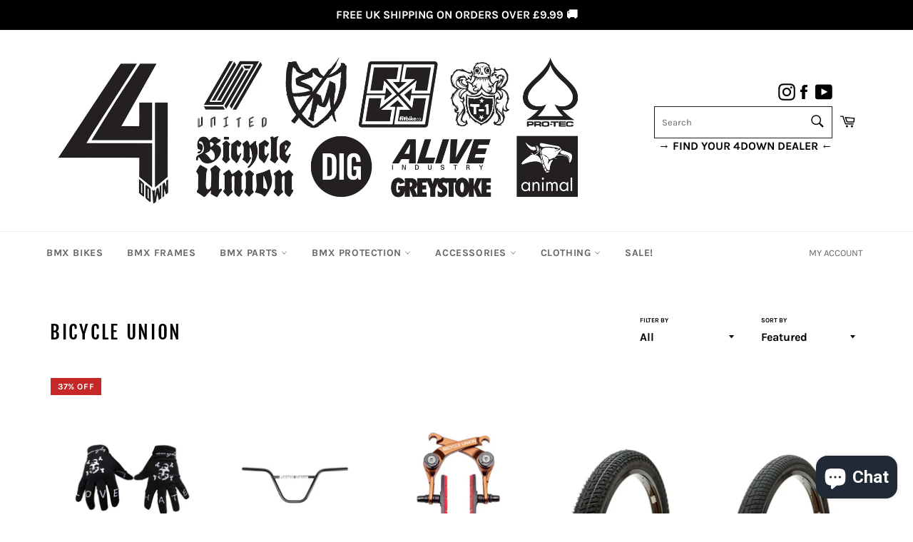

--- FILE ---
content_type: text/html; charset=utf-8
request_url: https://4downdistribution.com/en-us/collections/bicycle-union
body_size: 40171
content:
<!doctype html>
<html class="no-js" lang="en">
<head>
<style>
form[action*="/cart/add"] button, form button[name="add"], form[action*="/cart/add"] input[type="submit"], a[href*="/cart"], .shopify-payment-button, .product__policies, .product__tax {
    display: block !important;
}
  .product-form__item.product-form__item--quantity button {
    display: block !important;
}
  form form[action*="/cart/add"] button {
    display: block !important;
}
  .product-form__cart-submit {
    display: block !important;
}
  </style>
  <script
src="https://www.paypal.com/sdk/js?client-id=AXCfaiY3_ywd5E6bZsDuW6BSbKKnpZZCIAeekIEVqi3fwVM1LKUqn3GO2ROp97lA3cNRygrMAIGXOjLx&currency=GBP&components=messages"
data-namespace="PayPalSDK">
</script>
  
<meta name="facebook-domain-verification" content="dku37i6mrhp2apqzmhdo0sku51483g" />

  
  <meta charset="utf-8">
  <meta http-equiv="X-UA-Compatible" content="IE=edge,chrome=1">
  <meta name="viewport" content="width=device-width,initial-scale=1">
  <meta name="theme-color" content="#ffffff">

  
    <link rel="shortcut icon" href="//4downdistribution.com/cdn/shop/files/Untitled_32x32.jpg?v=1657030142" type="image/png">
  

  <link rel="canonical" href="https://4downdistribution.com/en-us/collections/bicycle-union">
  <title>
  BICYCLE UNION &ndash; 4Down Distribution Ltd
  </title>

  

  <!-- /snippets/social-meta-tags.liquid -->




<meta property="og:site_name" content="4Down Distribution Ltd">
<meta property="og:url" content="https://4downdistribution.com/en-us/collections/bicycle-union">
<meta property="og:title" content="BICYCLE UNION">
<meta property="og:type" content="product.group">
<meta property="og:description" content="4Down Distribution, bringing the best brands in BMX all under one roof.">

<meta property="og:image" content="http://4downdistribution.com/cdn/shop/collections/mi_un_uniontt_pad_colour_1024x1024_7a6cf664-1cba-4ec9-a8e8-e4e9992fa9b6_1200x1200.webp?v=1758637683">
<meta property="og:image:secure_url" content="https://4downdistribution.com/cdn/shop/collections/mi_un_uniontt_pad_colour_1024x1024_7a6cf664-1cba-4ec9-a8e8-e4e9992fa9b6_1200x1200.webp?v=1758637683">


<meta name="twitter:card" content="summary_large_image">
<meta name="twitter:title" content="BICYCLE UNION">
<meta name="twitter:description" content="4Down Distribution, bringing the best brands in BMX all under one roof.">


  <script>
    document.documentElement.className = document.documentElement.className.replace('no-js', 'js');
  </script>

  <link href="//4downdistribution.com/cdn/shop/t/36/assets/theme.scss.css?v=91027941496294306961765992250" rel="stylesheet" type="text/css" media="all" />

  <script>
    window.theme = window.theme || {};

    theme.strings = {
      stockAvailable: "1 available",
      addToCart: "Add to cart",
     preOrder: "AVAILABLE FOR PRE-ORDER",
      soldOut: "CONTACT FOR AVAILABILITY",
      unavailable: "AVAILABLE FOR PRE-ORDER NOW",
      noStockAvailable: "The item could not be added to your cart because there are not enough in stock.",
      willNotShipUntil: "IN STOCK",
      willBeInStockAfter: "Will be in stock after [date]",
      totalCartDiscount: "You're saving [savings]",
      addressError: "Error looking up that address",
      addressNoResults: "No results for that address",
      addressQueryLimit: "You have exceeded the Google API usage limit. Consider upgrading to a \u003ca href=\"https:\/\/developers.google.com\/maps\/premium\/usage-limits\"\u003ePremium Plan\u003c\/a\u003e.",
      authError: "There was a problem authenticating your Google Maps API Key.",
      slideNumber: "Slide [slide_number], current"
    };
  </script>

  <script src="//4downdistribution.com/cdn/shop/t/36/assets/lazysizes.min.js?v=56045284683979784691730286048" async="async"></script>

  

  <script src="//4downdistribution.com/cdn/shop/t/36/assets/vendor.js?v=59352919779726365461730286048" defer="defer"></script>

  

  <script src="//4downdistribution.com/cdn/shop/t/36/assets/theme.js?v=94728443805323014861744364084" defer="defer"></script>

  <script>window.performance && window.performance.mark && window.performance.mark('shopify.content_for_header.start');</script><meta name="facebook-domain-verification" content="dku37i6mrhp2apqzmhdo0sku51483g">
<meta name="facebook-domain-verification" content="448ctp3t5atet9vycgi3bw0ir0cd6c">
<meta name="google-site-verification" content="iJB1t-zRZfZeaKKbGfBQLPGVxs2JUmk_VE7Hj3ov8Hg">
<meta id="shopify-digital-wallet" name="shopify-digital-wallet" content="/38336168073/digital_wallets/dialog">
<meta name="shopify-checkout-api-token" content="5864691af05418c2e7d5281f1fc06a3d">
<meta id="in-context-paypal-metadata" data-shop-id="38336168073" data-venmo-supported="false" data-environment="production" data-locale="en_US" data-paypal-v4="true" data-currency="USD">
<link rel="alternate" type="application/atom+xml" title="Feed" href="/en-us/collections/bicycle-union.atom" />
<link rel="alternate" hreflang="x-default" href="https://4downdistribution.com/collections/bicycle-union">
<link rel="alternate" hreflang="en" href="https://4downdistribution.com/collections/bicycle-union">
<link rel="alternate" hreflang="en-US" href="https://4downdistribution.com/en-us/collections/bicycle-union">
<link rel="alternate" type="application/json+oembed" href="https://4downdistribution.com/en-us/collections/bicycle-union.oembed">
<script async="async" src="/checkouts/internal/preloads.js?locale=en-US"></script>
<link rel="preconnect" href="https://shop.app" crossorigin="anonymous">
<script async="async" src="https://shop.app/checkouts/internal/preloads.js?locale=en-US&shop_id=38336168073" crossorigin="anonymous"></script>
<script id="apple-pay-shop-capabilities" type="application/json">{"shopId":38336168073,"countryCode":"GB","currencyCode":"USD","merchantCapabilities":["supports3DS"],"merchantId":"gid:\/\/shopify\/Shop\/38336168073","merchantName":"4Down Distribution Ltd","requiredBillingContactFields":["postalAddress","email","phone"],"requiredShippingContactFields":["postalAddress","email","phone"],"shippingType":"shipping","supportedNetworks":["visa","maestro","masterCard","amex","discover","elo"],"total":{"type":"pending","label":"4Down Distribution Ltd","amount":"1.00"},"shopifyPaymentsEnabled":true,"supportsSubscriptions":true}</script>
<script id="shopify-features" type="application/json">{"accessToken":"5864691af05418c2e7d5281f1fc06a3d","betas":["rich-media-storefront-analytics"],"domain":"4downdistribution.com","predictiveSearch":true,"shopId":38336168073,"locale":"en"}</script>
<script>var Shopify = Shopify || {};
Shopify.shop = "4downdistribution.myshopify.com";
Shopify.locale = "en";
Shopify.currency = {"active":"USD","rate":"1.2"};
Shopify.country = "US";
Shopify.theme = {"name":"Copy of Active Theme (Venture)","id":137653452937,"schema_name":"Venture","schema_version":"12.2.3","theme_store_id":null,"role":"main"};
Shopify.theme.handle = "null";
Shopify.theme.style = {"id":null,"handle":null};
Shopify.cdnHost = "4downdistribution.com/cdn";
Shopify.routes = Shopify.routes || {};
Shopify.routes.root = "/en-us/";</script>
<script type="module">!function(o){(o.Shopify=o.Shopify||{}).modules=!0}(window);</script>
<script>!function(o){function n(){var o=[];function n(){o.push(Array.prototype.slice.apply(arguments))}return n.q=o,n}var t=o.Shopify=o.Shopify||{};t.loadFeatures=n(),t.autoloadFeatures=n()}(window);</script>
<script>
  window.ShopifyPay = window.ShopifyPay || {};
  window.ShopifyPay.apiHost = "shop.app\/pay";
  window.ShopifyPay.redirectState = null;
</script>
<script id="shop-js-analytics" type="application/json">{"pageType":"collection"}</script>
<script defer="defer" async type="module" src="//4downdistribution.com/cdn/shopifycloud/shop-js/modules/v2/client.init-shop-cart-sync_BT-GjEfc.en.esm.js"></script>
<script defer="defer" async type="module" src="//4downdistribution.com/cdn/shopifycloud/shop-js/modules/v2/chunk.common_D58fp_Oc.esm.js"></script>
<script defer="defer" async type="module" src="//4downdistribution.com/cdn/shopifycloud/shop-js/modules/v2/chunk.modal_xMitdFEc.esm.js"></script>
<script type="module">
  await import("//4downdistribution.com/cdn/shopifycloud/shop-js/modules/v2/client.init-shop-cart-sync_BT-GjEfc.en.esm.js");
await import("//4downdistribution.com/cdn/shopifycloud/shop-js/modules/v2/chunk.common_D58fp_Oc.esm.js");
await import("//4downdistribution.com/cdn/shopifycloud/shop-js/modules/v2/chunk.modal_xMitdFEc.esm.js");

  window.Shopify.SignInWithShop?.initShopCartSync?.({"fedCMEnabled":true,"windoidEnabled":true});

</script>
<script>
  window.Shopify = window.Shopify || {};
  if (!window.Shopify.featureAssets) window.Shopify.featureAssets = {};
  window.Shopify.featureAssets['shop-js'] = {"shop-cart-sync":["modules/v2/client.shop-cart-sync_DZOKe7Ll.en.esm.js","modules/v2/chunk.common_D58fp_Oc.esm.js","modules/v2/chunk.modal_xMitdFEc.esm.js"],"init-fed-cm":["modules/v2/client.init-fed-cm_B6oLuCjv.en.esm.js","modules/v2/chunk.common_D58fp_Oc.esm.js","modules/v2/chunk.modal_xMitdFEc.esm.js"],"shop-cash-offers":["modules/v2/client.shop-cash-offers_D2sdYoxE.en.esm.js","modules/v2/chunk.common_D58fp_Oc.esm.js","modules/v2/chunk.modal_xMitdFEc.esm.js"],"shop-login-button":["modules/v2/client.shop-login-button_QeVjl5Y3.en.esm.js","modules/v2/chunk.common_D58fp_Oc.esm.js","modules/v2/chunk.modal_xMitdFEc.esm.js"],"pay-button":["modules/v2/client.pay-button_DXTOsIq6.en.esm.js","modules/v2/chunk.common_D58fp_Oc.esm.js","modules/v2/chunk.modal_xMitdFEc.esm.js"],"shop-button":["modules/v2/client.shop-button_DQZHx9pm.en.esm.js","modules/v2/chunk.common_D58fp_Oc.esm.js","modules/v2/chunk.modal_xMitdFEc.esm.js"],"avatar":["modules/v2/client.avatar_BTnouDA3.en.esm.js"],"init-windoid":["modules/v2/client.init-windoid_CR1B-cfM.en.esm.js","modules/v2/chunk.common_D58fp_Oc.esm.js","modules/v2/chunk.modal_xMitdFEc.esm.js"],"init-shop-for-new-customer-accounts":["modules/v2/client.init-shop-for-new-customer-accounts_C_vY_xzh.en.esm.js","modules/v2/client.shop-login-button_QeVjl5Y3.en.esm.js","modules/v2/chunk.common_D58fp_Oc.esm.js","modules/v2/chunk.modal_xMitdFEc.esm.js"],"init-shop-email-lookup-coordinator":["modules/v2/client.init-shop-email-lookup-coordinator_BI7n9ZSv.en.esm.js","modules/v2/chunk.common_D58fp_Oc.esm.js","modules/v2/chunk.modal_xMitdFEc.esm.js"],"init-shop-cart-sync":["modules/v2/client.init-shop-cart-sync_BT-GjEfc.en.esm.js","modules/v2/chunk.common_D58fp_Oc.esm.js","modules/v2/chunk.modal_xMitdFEc.esm.js"],"shop-toast-manager":["modules/v2/client.shop-toast-manager_DiYdP3xc.en.esm.js","modules/v2/chunk.common_D58fp_Oc.esm.js","modules/v2/chunk.modal_xMitdFEc.esm.js"],"init-customer-accounts":["modules/v2/client.init-customer-accounts_D9ZNqS-Q.en.esm.js","modules/v2/client.shop-login-button_QeVjl5Y3.en.esm.js","modules/v2/chunk.common_D58fp_Oc.esm.js","modules/v2/chunk.modal_xMitdFEc.esm.js"],"init-customer-accounts-sign-up":["modules/v2/client.init-customer-accounts-sign-up_iGw4briv.en.esm.js","modules/v2/client.shop-login-button_QeVjl5Y3.en.esm.js","modules/v2/chunk.common_D58fp_Oc.esm.js","modules/v2/chunk.modal_xMitdFEc.esm.js"],"shop-follow-button":["modules/v2/client.shop-follow-button_CqMgW2wH.en.esm.js","modules/v2/chunk.common_D58fp_Oc.esm.js","modules/v2/chunk.modal_xMitdFEc.esm.js"],"checkout-modal":["modules/v2/client.checkout-modal_xHeaAweL.en.esm.js","modules/v2/chunk.common_D58fp_Oc.esm.js","modules/v2/chunk.modal_xMitdFEc.esm.js"],"shop-login":["modules/v2/client.shop-login_D91U-Q7h.en.esm.js","modules/v2/chunk.common_D58fp_Oc.esm.js","modules/v2/chunk.modal_xMitdFEc.esm.js"],"lead-capture":["modules/v2/client.lead-capture_BJmE1dJe.en.esm.js","modules/v2/chunk.common_D58fp_Oc.esm.js","modules/v2/chunk.modal_xMitdFEc.esm.js"],"payment-terms":["modules/v2/client.payment-terms_Ci9AEqFq.en.esm.js","modules/v2/chunk.common_D58fp_Oc.esm.js","modules/v2/chunk.modal_xMitdFEc.esm.js"]};
</script>
<script>(function() {
  var isLoaded = false;
  function asyncLoad() {
    if (isLoaded) return;
    isLoaded = true;
    var urls = ["https:\/\/chimpstatic.com\/mcjs-connected\/js\/users\/4cb8cb84a32841330fc3e1757\/8399a6a68d2d6eda6ddf5a328.js?shop=4downdistribution.myshopify.com","https:\/\/cdn.autoketing.org\/sdk-cdn\/popup-fullsize\/dist\/popup-fullsize-embed.js?t1999=1675989547172254303\u0026shop=4downdistribution.myshopify.com","https:\/\/ecommplugins-scripts.trustpilot.com\/v2.1\/js\/header.min.js?settings=eyJrZXkiOiJ5dHFid2N2WDM5a2ZMdUJBIiwicyI6Im5vbmUifQ==\u0026shop=4downdistribution.myshopify.com","https:\/\/ecommplugins-trustboxsettings.trustpilot.com\/4downdistribution.myshopify.com.js?settings=1713436943812\u0026shop=4downdistribution.myshopify.com","https:\/\/widget.trustpilot.com\/bootstrap\/v5\/tp.widget.sync.bootstrap.min.js?shop=4downdistribution.myshopify.com","https:\/\/widget.trustpilot.com\/bootstrap\/v5\/tp.widget.sync.bootstrap.min.js?shop=4downdistribution.myshopify.com","\/\/cdn.shopify.com\/proxy\/0cbd97d9189af51a6552d11fb5e5ab12ed70df78245ea95c500c287672449512\/cdn.nfcube.com\/instafeed-747d19a7d069ba8fc629cabdfd95f004.js?shop=4downdistribution.myshopify.com\u0026sp-cache-control=cHVibGljLCBtYXgtYWdlPTkwMA","https:\/\/s3.eu-west-1.amazonaws.com\/production-klarna-il-shopify-osm\/34ecc441dfcac4687737a4616bd4fa87fac8faba\/4downdistribution.myshopify.com-1730286079684.js?shop=4downdistribution.myshopify.com","https:\/\/cdn.hextom.com\/js\/quickannouncementbar.js?shop=4downdistribution.myshopify.com","https:\/\/cdn.hextom.com\/js\/eventpromotionbar.js?shop=4downdistribution.myshopify.com","https:\/\/cdn.hextom.com\/js\/freeshippingbar.js?shop=4downdistribution.myshopify.com","https:\/\/a.mailmunch.co\/widgets\/site-778855-5b2e397b519c5061b36746bc2c0b075d6030db60.js?shop=4downdistribution.myshopify.com","https:\/\/currency.conversionbear.com\/script?app=currency\u0026shop=4downdistribution.myshopify.com"];
    for (var i = 0; i < urls.length; i++) {
      var s = document.createElement('script');
      s.type = 'text/javascript';
      s.async = true;
      s.src = urls[i];
      var x = document.getElementsByTagName('script')[0];
      x.parentNode.insertBefore(s, x);
    }
  };
  if(window.attachEvent) {
    window.attachEvent('onload', asyncLoad);
  } else {
    window.addEventListener('load', asyncLoad, false);
  }
})();</script>
<script id="__st">var __st={"a":38336168073,"offset":0,"reqid":"15af3435-efab-4fc9-8347-73f10064278b-1769512409","pageurl":"4downdistribution.com\/en-us\/collections\/bicycle-union","u":"fe45d2525bab","p":"collection","rtyp":"collection","rid":275834405001};</script>
<script>window.ShopifyPaypalV4VisibilityTracking = true;</script>
<script id="captcha-bootstrap">!function(){'use strict';const t='contact',e='account',n='new_comment',o=[[t,t],['blogs',n],['comments',n],[t,'customer']],c=[[e,'customer_login'],[e,'guest_login'],[e,'recover_customer_password'],[e,'create_customer']],r=t=>t.map((([t,e])=>`form[action*='/${t}']:not([data-nocaptcha='true']) input[name='form_type'][value='${e}']`)).join(','),a=t=>()=>t?[...document.querySelectorAll(t)].map((t=>t.form)):[];function s(){const t=[...o],e=r(t);return a(e)}const i='password',u='form_key',d=['recaptcha-v3-token','g-recaptcha-response','h-captcha-response',i],f=()=>{try{return window.sessionStorage}catch{return}},m='__shopify_v',_=t=>t.elements[u];function p(t,e,n=!1){try{const o=window.sessionStorage,c=JSON.parse(o.getItem(e)),{data:r}=function(t){const{data:e,action:n}=t;return t[m]||n?{data:e,action:n}:{data:t,action:n}}(c);for(const[e,n]of Object.entries(r))t.elements[e]&&(t.elements[e].value=n);n&&o.removeItem(e)}catch(o){console.error('form repopulation failed',{error:o})}}const l='form_type',E='cptcha';function T(t){t.dataset[E]=!0}const w=window,h=w.document,L='Shopify',v='ce_forms',y='captcha';let A=!1;((t,e)=>{const n=(g='f06e6c50-85a8-45c8-87d0-21a2b65856fe',I='https://cdn.shopify.com/shopifycloud/storefront-forms-hcaptcha/ce_storefront_forms_captcha_hcaptcha.v1.5.2.iife.js',D={infoText:'Protected by hCaptcha',privacyText:'Privacy',termsText:'Terms'},(t,e,n)=>{const o=w[L][v],c=o.bindForm;if(c)return c(t,g,e,D).then(n);var r;o.q.push([[t,g,e,D],n]),r=I,A||(h.body.append(Object.assign(h.createElement('script'),{id:'captcha-provider',async:!0,src:r})),A=!0)});var g,I,D;w[L]=w[L]||{},w[L][v]=w[L][v]||{},w[L][v].q=[],w[L][y]=w[L][y]||{},w[L][y].protect=function(t,e){n(t,void 0,e),T(t)},Object.freeze(w[L][y]),function(t,e,n,w,h,L){const[v,y,A,g]=function(t,e,n){const i=e?o:[],u=t?c:[],d=[...i,...u],f=r(d),m=r(i),_=r(d.filter((([t,e])=>n.includes(e))));return[a(f),a(m),a(_),s()]}(w,h,L),I=t=>{const e=t.target;return e instanceof HTMLFormElement?e:e&&e.form},D=t=>v().includes(t);t.addEventListener('submit',(t=>{const e=I(t);if(!e)return;const n=D(e)&&!e.dataset.hcaptchaBound&&!e.dataset.recaptchaBound,o=_(e),c=g().includes(e)&&(!o||!o.value);(n||c)&&t.preventDefault(),c&&!n&&(function(t){try{if(!f())return;!function(t){const e=f();if(!e)return;const n=_(t);if(!n)return;const o=n.value;o&&e.removeItem(o)}(t);const e=Array.from(Array(32),(()=>Math.random().toString(36)[2])).join('');!function(t,e){_(t)||t.append(Object.assign(document.createElement('input'),{type:'hidden',name:u})),t.elements[u].value=e}(t,e),function(t,e){const n=f();if(!n)return;const o=[...t.querySelectorAll(`input[type='${i}']`)].map((({name:t})=>t)),c=[...d,...o],r={};for(const[a,s]of new FormData(t).entries())c.includes(a)||(r[a]=s);n.setItem(e,JSON.stringify({[m]:1,action:t.action,data:r}))}(t,e)}catch(e){console.error('failed to persist form',e)}}(e),e.submit())}));const S=(t,e)=>{t&&!t.dataset[E]&&(n(t,e.some((e=>e===t))),T(t))};for(const o of['focusin','change'])t.addEventListener(o,(t=>{const e=I(t);D(e)&&S(e,y())}));const B=e.get('form_key'),M=e.get(l),P=B&&M;t.addEventListener('DOMContentLoaded',(()=>{const t=y();if(P)for(const e of t)e.elements[l].value===M&&p(e,B);[...new Set([...A(),...v().filter((t=>'true'===t.dataset.shopifyCaptcha))])].forEach((e=>S(e,t)))}))}(h,new URLSearchParams(w.location.search),n,t,e,['guest_login'])})(!0,!0)}();</script>
<script integrity="sha256-4kQ18oKyAcykRKYeNunJcIwy7WH5gtpwJnB7kiuLZ1E=" data-source-attribution="shopify.loadfeatures" defer="defer" src="//4downdistribution.com/cdn/shopifycloud/storefront/assets/storefront/load_feature-a0a9edcb.js" crossorigin="anonymous"></script>
<script crossorigin="anonymous" defer="defer" src="//4downdistribution.com/cdn/shopifycloud/storefront/assets/shopify_pay/storefront-65b4c6d7.js?v=20250812"></script>
<script data-source-attribution="shopify.dynamic_checkout.dynamic.init">var Shopify=Shopify||{};Shopify.PaymentButton=Shopify.PaymentButton||{isStorefrontPortableWallets:!0,init:function(){window.Shopify.PaymentButton.init=function(){};var t=document.createElement("script");t.src="https://4downdistribution.com/cdn/shopifycloud/portable-wallets/latest/portable-wallets.en.js",t.type="module",document.head.appendChild(t)}};
</script>
<script data-source-attribution="shopify.dynamic_checkout.buyer_consent">
  function portableWalletsHideBuyerConsent(e){var t=document.getElementById("shopify-buyer-consent"),n=document.getElementById("shopify-subscription-policy-button");t&&n&&(t.classList.add("hidden"),t.setAttribute("aria-hidden","true"),n.removeEventListener("click",e))}function portableWalletsShowBuyerConsent(e){var t=document.getElementById("shopify-buyer-consent"),n=document.getElementById("shopify-subscription-policy-button");t&&n&&(t.classList.remove("hidden"),t.removeAttribute("aria-hidden"),n.addEventListener("click",e))}window.Shopify?.PaymentButton&&(window.Shopify.PaymentButton.hideBuyerConsent=portableWalletsHideBuyerConsent,window.Shopify.PaymentButton.showBuyerConsent=portableWalletsShowBuyerConsent);
</script>
<script data-source-attribution="shopify.dynamic_checkout.cart.bootstrap">document.addEventListener("DOMContentLoaded",(function(){function t(){return document.querySelector("shopify-accelerated-checkout-cart, shopify-accelerated-checkout")}if(t())Shopify.PaymentButton.init();else{new MutationObserver((function(e,n){t()&&(Shopify.PaymentButton.init(),n.disconnect())})).observe(document.body,{childList:!0,subtree:!0})}}));
</script>
<script id='scb4127' type='text/javascript' async='' src='https://4downdistribution.com/cdn/shopifycloud/privacy-banner/storefront-banner.js'></script><link id="shopify-accelerated-checkout-styles" rel="stylesheet" media="screen" href="https://4downdistribution.com/cdn/shopifycloud/portable-wallets/latest/accelerated-checkout-backwards-compat.css" crossorigin="anonymous">
<style id="shopify-accelerated-checkout-cart">
        #shopify-buyer-consent {
  margin-top: 1em;
  display: inline-block;
  width: 100%;
}

#shopify-buyer-consent.hidden {
  display: none;
}

#shopify-subscription-policy-button {
  background: none;
  border: none;
  padding: 0;
  text-decoration: underline;
  font-size: inherit;
  cursor: pointer;
}

#shopify-subscription-policy-button::before {
  box-shadow: none;
}

      </style>

<script>window.performance && window.performance.mark && window.performance.mark('shopify.content_for_header.end');</script>
 

<script>window.__pagefly_analytics_settings__={"acceptTracking":false};</script>
  
   
  <style>
    
.variant-section.show-instock .soldout {
    display: none;
}
    
    .variant-section .soldout ~ .soldout {
    display: none;
}
    
  </style>
  
  
 <script type="text/javascript">var hidePriceScripttags = [{"scripttags":"storage.googleapis.com\/singleton-software-bucket\/logintoseeprice\/prod\/main.js"},{"scripttags":"storage.googleapis.com\/singleton-software-bucket\/logintoseeprice\/prod\/main_v2.js"},{"scripttags":"storage.googleapis.com\/singleton-software-bucket\/logintoseeprice\/prod\/main_v3.js"},{"scripttags":"storage.googleapis.com\/singleton-software-bucket\/logintoseeprice\/prod\/main_v4.js"}];var hidePriceStoreID = 1337;</script>

<script type="text/javascript">
    var customerIsLogged = false;
    var customerAccountsEnabled = false;
  	var hpElementsToShowMessageForVisitors = '.hidePrice';
  	var hpElementsToHide = 'form[action*="/cart/add"] button, form button[name="add"], form[action*="/cart/add"] input[type="submit"], a[href*="/cart"], .shopify-payment-button, .product__policies, .product__tax';
  	var hpPathToProductDetailPrice = '';
  	var hpElementDepth = 7;
</script>

<script type="text/javascript">
        var customerAccountsEnabled = true;
</script>
    
<div id="hidePriceStyles">
            
<style>
                    .hidePrice {display:block !important;} form[action*="/cart/add"] button, form button[name="add"], form[action*="/cart/add"] input[type="submit"], a[href*="/cart"], .shopify-payment-button, .product__policies, .product__tax {display:block !important;}
</style>
            
</div>
    

<script type="text/javascript">
  	var intervalId = null;
  	var varCounter = 0;
  	var containScriptTagFirstControll = false;
  	var containScriptTagSecondControll = false;
	window.onload = function() {
		hpAllscripts = document.getElementsByTagName("script");
		for (var i = 0; i < hpAllscripts.length; i++) {
			for (var j = 0; j < hidePriceScripttags.length; j++) {
              	if (hpAllscripts[i].src.includes(hidePriceScripttags[j].scripttags)) {
					containScriptTagFirstControll = true;
				}
			}
		}
		if (!containScriptTagFirstControll) {
			intervalId = setInterval(function() {
				if (varCounter < 5) {
					varCounter++;
					hpAllscripts = document.getElementsByTagName("script");
					for (var i = 0; i < hpAllscripts.length; i++) {
						for (var j = 0; j < hidePriceScripttags.length; j++) {
                            if (hpAllscripts[i].src.includes(hidePriceScripttags[j].scripttags)) {
                                containScriptTagSecondControll = true;
                            }
                        }
                    }
				} else {
					if (!containScriptTagSecondControll) {
						item = document.getElementById("hidePriceStyles");
                        item.parentNode.removeChild(item);
                    }  clearInterval(intervalId);
				}
			}, 100);
        }
	}
</script>

    <script src="https://ajax.googleapis.com/ajax/libs/jquery/3.5.1/jquery.min.js"></script>

<!-- BEGIN app block: shopify://apps/pagefly-page-builder/blocks/app-embed/83e179f7-59a0-4589-8c66-c0dddf959200 -->

<!-- BEGIN app snippet: pagefly-cro-ab-testing-main -->







<script>
  ;(function () {
    const url = new URL(window.location)
    const viewParam = url.searchParams.get('view')
    if (viewParam && viewParam.includes('variant-pf-')) {
      url.searchParams.set('pf_v', viewParam)
      url.searchParams.delete('view')
      window.history.replaceState({}, '', url)
    }
  })()
</script>



<script type='module'>
  
  window.PAGEFLY_CRO = window.PAGEFLY_CRO || {}

  window.PAGEFLY_CRO['data_debug'] = {
    original_template_suffix: "all_collections",
    allow_ab_test: false,
    ab_test_start_time: 0,
    ab_test_end_time: 0,
    today_date_time: 1769512409000,
  }
  window.PAGEFLY_CRO['GA4'] = { enabled: false}
</script>

<!-- END app snippet -->








  <script src='https://cdn.shopify.com/extensions/019bf883-1122-7445-9dca-5d60e681c2c8/pagefly-page-builder-216/assets/pagefly-helper.js' defer='defer'></script>

  <script src='https://cdn.shopify.com/extensions/019bf883-1122-7445-9dca-5d60e681c2c8/pagefly-page-builder-216/assets/pagefly-general-helper.js' defer='defer'></script>

  <script src='https://cdn.shopify.com/extensions/019bf883-1122-7445-9dca-5d60e681c2c8/pagefly-page-builder-216/assets/pagefly-snap-slider.js' defer='defer'></script>

  <script src='https://cdn.shopify.com/extensions/019bf883-1122-7445-9dca-5d60e681c2c8/pagefly-page-builder-216/assets/pagefly-slideshow-v3.js' defer='defer'></script>

  <script src='https://cdn.shopify.com/extensions/019bf883-1122-7445-9dca-5d60e681c2c8/pagefly-page-builder-216/assets/pagefly-slideshow-v4.js' defer='defer'></script>

  <script src='https://cdn.shopify.com/extensions/019bf883-1122-7445-9dca-5d60e681c2c8/pagefly-page-builder-216/assets/pagefly-glider.js' defer='defer'></script>

  <script src='https://cdn.shopify.com/extensions/019bf883-1122-7445-9dca-5d60e681c2c8/pagefly-page-builder-216/assets/pagefly-slideshow-v1-v2.js' defer='defer'></script>

  <script src='https://cdn.shopify.com/extensions/019bf883-1122-7445-9dca-5d60e681c2c8/pagefly-page-builder-216/assets/pagefly-product-media.js' defer='defer'></script>

  <script src='https://cdn.shopify.com/extensions/019bf883-1122-7445-9dca-5d60e681c2c8/pagefly-page-builder-216/assets/pagefly-product.js' defer='defer'></script>


<script id='pagefly-helper-data' type='application/json'>
  {
    "page_optimization": {
      "assets_prefetching": false
    },
    "elements_asset_mapper": {
      "Accordion": "https://cdn.shopify.com/extensions/019bf883-1122-7445-9dca-5d60e681c2c8/pagefly-page-builder-216/assets/pagefly-accordion.js",
      "Accordion3": "https://cdn.shopify.com/extensions/019bf883-1122-7445-9dca-5d60e681c2c8/pagefly-page-builder-216/assets/pagefly-accordion3.js",
      "CountDown": "https://cdn.shopify.com/extensions/019bf883-1122-7445-9dca-5d60e681c2c8/pagefly-page-builder-216/assets/pagefly-countdown.js",
      "GMap1": "https://cdn.shopify.com/extensions/019bf883-1122-7445-9dca-5d60e681c2c8/pagefly-page-builder-216/assets/pagefly-gmap.js",
      "GMap2": "https://cdn.shopify.com/extensions/019bf883-1122-7445-9dca-5d60e681c2c8/pagefly-page-builder-216/assets/pagefly-gmap.js",
      "GMapBasicV2": "https://cdn.shopify.com/extensions/019bf883-1122-7445-9dca-5d60e681c2c8/pagefly-page-builder-216/assets/pagefly-gmap.js",
      "GMapAdvancedV2": "https://cdn.shopify.com/extensions/019bf883-1122-7445-9dca-5d60e681c2c8/pagefly-page-builder-216/assets/pagefly-gmap.js",
      "HTML.Video": "https://cdn.shopify.com/extensions/019bf883-1122-7445-9dca-5d60e681c2c8/pagefly-page-builder-216/assets/pagefly-htmlvideo.js",
      "HTML.Video2": "https://cdn.shopify.com/extensions/019bf883-1122-7445-9dca-5d60e681c2c8/pagefly-page-builder-216/assets/pagefly-htmlvideo2.js",
      "HTML.Video3": "https://cdn.shopify.com/extensions/019bf883-1122-7445-9dca-5d60e681c2c8/pagefly-page-builder-216/assets/pagefly-htmlvideo2.js",
      "BackgroundVideo": "https://cdn.shopify.com/extensions/019bf883-1122-7445-9dca-5d60e681c2c8/pagefly-page-builder-216/assets/pagefly-htmlvideo2.js",
      "Instagram": "https://cdn.shopify.com/extensions/019bf883-1122-7445-9dca-5d60e681c2c8/pagefly-page-builder-216/assets/pagefly-instagram.js",
      "Instagram2": "https://cdn.shopify.com/extensions/019bf883-1122-7445-9dca-5d60e681c2c8/pagefly-page-builder-216/assets/pagefly-instagram.js",
      "Insta3": "https://cdn.shopify.com/extensions/019bf883-1122-7445-9dca-5d60e681c2c8/pagefly-page-builder-216/assets/pagefly-instagram3.js",
      "Tabs": "https://cdn.shopify.com/extensions/019bf883-1122-7445-9dca-5d60e681c2c8/pagefly-page-builder-216/assets/pagefly-tab.js",
      "Tabs3": "https://cdn.shopify.com/extensions/019bf883-1122-7445-9dca-5d60e681c2c8/pagefly-page-builder-216/assets/pagefly-tab3.js",
      "ProductBox": "https://cdn.shopify.com/extensions/019bf883-1122-7445-9dca-5d60e681c2c8/pagefly-page-builder-216/assets/pagefly-cart.js",
      "FBPageBox2": "https://cdn.shopify.com/extensions/019bf883-1122-7445-9dca-5d60e681c2c8/pagefly-page-builder-216/assets/pagefly-facebook.js",
      "FBLikeButton2": "https://cdn.shopify.com/extensions/019bf883-1122-7445-9dca-5d60e681c2c8/pagefly-page-builder-216/assets/pagefly-facebook.js",
      "TwitterFeed2": "https://cdn.shopify.com/extensions/019bf883-1122-7445-9dca-5d60e681c2c8/pagefly-page-builder-216/assets/pagefly-twitter.js",
      "Paragraph4": "https://cdn.shopify.com/extensions/019bf883-1122-7445-9dca-5d60e681c2c8/pagefly-page-builder-216/assets/pagefly-paragraph4.js",

      "AliReviews": "https://cdn.shopify.com/extensions/019bf883-1122-7445-9dca-5d60e681c2c8/pagefly-page-builder-216/assets/pagefly-3rd-elements.js",
      "BackInStock": "https://cdn.shopify.com/extensions/019bf883-1122-7445-9dca-5d60e681c2c8/pagefly-page-builder-216/assets/pagefly-3rd-elements.js",
      "GloboBackInStock": "https://cdn.shopify.com/extensions/019bf883-1122-7445-9dca-5d60e681c2c8/pagefly-page-builder-216/assets/pagefly-3rd-elements.js",
      "GrowaveWishlist": "https://cdn.shopify.com/extensions/019bf883-1122-7445-9dca-5d60e681c2c8/pagefly-page-builder-216/assets/pagefly-3rd-elements.js",
      "InfiniteOptionsShopPad": "https://cdn.shopify.com/extensions/019bf883-1122-7445-9dca-5d60e681c2c8/pagefly-page-builder-216/assets/pagefly-3rd-elements.js",
      "InkybayProductPersonalizer": "https://cdn.shopify.com/extensions/019bf883-1122-7445-9dca-5d60e681c2c8/pagefly-page-builder-216/assets/pagefly-3rd-elements.js",
      "LimeSpot": "https://cdn.shopify.com/extensions/019bf883-1122-7445-9dca-5d60e681c2c8/pagefly-page-builder-216/assets/pagefly-3rd-elements.js",
      "Loox": "https://cdn.shopify.com/extensions/019bf883-1122-7445-9dca-5d60e681c2c8/pagefly-page-builder-216/assets/pagefly-3rd-elements.js",
      "Opinew": "https://cdn.shopify.com/extensions/019bf883-1122-7445-9dca-5d60e681c2c8/pagefly-page-builder-216/assets/pagefly-3rd-elements.js",
      "Powr": "https://cdn.shopify.com/extensions/019bf883-1122-7445-9dca-5d60e681c2c8/pagefly-page-builder-216/assets/pagefly-3rd-elements.js",
      "ProductReviews": "https://cdn.shopify.com/extensions/019bf883-1122-7445-9dca-5d60e681c2c8/pagefly-page-builder-216/assets/pagefly-3rd-elements.js",
      "PushOwl": "https://cdn.shopify.com/extensions/019bf883-1122-7445-9dca-5d60e681c2c8/pagefly-page-builder-216/assets/pagefly-3rd-elements.js",
      "ReCharge": "https://cdn.shopify.com/extensions/019bf883-1122-7445-9dca-5d60e681c2c8/pagefly-page-builder-216/assets/pagefly-3rd-elements.js",
      "Rivyo": "https://cdn.shopify.com/extensions/019bf883-1122-7445-9dca-5d60e681c2c8/pagefly-page-builder-216/assets/pagefly-3rd-elements.js",
      "TrackingMore": "https://cdn.shopify.com/extensions/019bf883-1122-7445-9dca-5d60e681c2c8/pagefly-page-builder-216/assets/pagefly-3rd-elements.js",
      "Vitals": "https://cdn.shopify.com/extensions/019bf883-1122-7445-9dca-5d60e681c2c8/pagefly-page-builder-216/assets/pagefly-3rd-elements.js",
      "Wiser": "https://cdn.shopify.com/extensions/019bf883-1122-7445-9dca-5d60e681c2c8/pagefly-page-builder-216/assets/pagefly-3rd-elements.js"
    },
    "custom_elements_mapper": {
      "pf-click-action-element": "https://cdn.shopify.com/extensions/019bf883-1122-7445-9dca-5d60e681c2c8/pagefly-page-builder-216/assets/pagefly-click-action-element.js",
      "pf-dialog-element": "https://cdn.shopify.com/extensions/019bf883-1122-7445-9dca-5d60e681c2c8/pagefly-page-builder-216/assets/pagefly-dialog-element.js"
    }
  }
</script>


<!-- END app block --><script src="https://cdn.shopify.com/extensions/e8878072-2f6b-4e89-8082-94b04320908d/inbox-1254/assets/inbox-chat-loader.js" type="text/javascript" defer="defer"></script>
<script src="https://cdn.shopify.com/extensions/d5ae9156-9c2f-4db3-adc7-5513f9120b0d/currency-converter-bear-32/assets/widget.js" type="text/javascript" defer="defer"></script>
<script src="https://cdn.shopify.com/extensions/04b3ce78-d13f-4468-a155-0222db3766d4/profy-banner-countdown-timer-115/assets/banner-script-min.js" type="text/javascript" defer="defer"></script>
<script src="https://cdn.shopify.com/extensions/019bc2d0-6182-7c57-a6b2-0b786d3800eb/event-promotion-bar-79/assets/eventpromotionbar.js" type="text/javascript" defer="defer"></script>
<link href="https://monorail-edge.shopifysvc.com" rel="dns-prefetch">
<script>(function(){if ("sendBeacon" in navigator && "performance" in window) {try {var session_token_from_headers = performance.getEntriesByType('navigation')[0].serverTiming.find(x => x.name == '_s').description;} catch {var session_token_from_headers = undefined;}var session_cookie_matches = document.cookie.match(/_shopify_s=([^;]*)/);var session_token_from_cookie = session_cookie_matches && session_cookie_matches.length === 2 ? session_cookie_matches[1] : "";var session_token = session_token_from_headers || session_token_from_cookie || "";function handle_abandonment_event(e) {var entries = performance.getEntries().filter(function(entry) {return /monorail-edge.shopifysvc.com/.test(entry.name);});if (!window.abandonment_tracked && entries.length === 0) {window.abandonment_tracked = true;var currentMs = Date.now();var navigation_start = performance.timing.navigationStart;var payload = {shop_id: 38336168073,url: window.location.href,navigation_start,duration: currentMs - navigation_start,session_token,page_type: "collection"};window.navigator.sendBeacon("https://monorail-edge.shopifysvc.com/v1/produce", JSON.stringify({schema_id: "online_store_buyer_site_abandonment/1.1",payload: payload,metadata: {event_created_at_ms: currentMs,event_sent_at_ms: currentMs}}));}}window.addEventListener('pagehide', handle_abandonment_event);}}());</script>
<script id="web-pixels-manager-setup">(function e(e,d,r,n,o){if(void 0===o&&(o={}),!Boolean(null===(a=null===(i=window.Shopify)||void 0===i?void 0:i.analytics)||void 0===a?void 0:a.replayQueue)){var i,a;window.Shopify=window.Shopify||{};var t=window.Shopify;t.analytics=t.analytics||{};var s=t.analytics;s.replayQueue=[],s.publish=function(e,d,r){return s.replayQueue.push([e,d,r]),!0};try{self.performance.mark("wpm:start")}catch(e){}var l=function(){var e={modern:/Edge?\/(1{2}[4-9]|1[2-9]\d|[2-9]\d{2}|\d{4,})\.\d+(\.\d+|)|Firefox\/(1{2}[4-9]|1[2-9]\d|[2-9]\d{2}|\d{4,})\.\d+(\.\d+|)|Chrom(ium|e)\/(9{2}|\d{3,})\.\d+(\.\d+|)|(Maci|X1{2}).+ Version\/(15\.\d+|(1[6-9]|[2-9]\d|\d{3,})\.\d+)([,.]\d+|)( \(\w+\)|)( Mobile\/\w+|) Safari\/|Chrome.+OPR\/(9{2}|\d{3,})\.\d+\.\d+|(CPU[ +]OS|iPhone[ +]OS|CPU[ +]iPhone|CPU IPhone OS|CPU iPad OS)[ +]+(15[._]\d+|(1[6-9]|[2-9]\d|\d{3,})[._]\d+)([._]\d+|)|Android:?[ /-](13[3-9]|1[4-9]\d|[2-9]\d{2}|\d{4,})(\.\d+|)(\.\d+|)|Android.+Firefox\/(13[5-9]|1[4-9]\d|[2-9]\d{2}|\d{4,})\.\d+(\.\d+|)|Android.+Chrom(ium|e)\/(13[3-9]|1[4-9]\d|[2-9]\d{2}|\d{4,})\.\d+(\.\d+|)|SamsungBrowser\/([2-9]\d|\d{3,})\.\d+/,legacy:/Edge?\/(1[6-9]|[2-9]\d|\d{3,})\.\d+(\.\d+|)|Firefox\/(5[4-9]|[6-9]\d|\d{3,})\.\d+(\.\d+|)|Chrom(ium|e)\/(5[1-9]|[6-9]\d|\d{3,})\.\d+(\.\d+|)([\d.]+$|.*Safari\/(?![\d.]+ Edge\/[\d.]+$))|(Maci|X1{2}).+ Version\/(10\.\d+|(1[1-9]|[2-9]\d|\d{3,})\.\d+)([,.]\d+|)( \(\w+\)|)( Mobile\/\w+|) Safari\/|Chrome.+OPR\/(3[89]|[4-9]\d|\d{3,})\.\d+\.\d+|(CPU[ +]OS|iPhone[ +]OS|CPU[ +]iPhone|CPU IPhone OS|CPU iPad OS)[ +]+(10[._]\d+|(1[1-9]|[2-9]\d|\d{3,})[._]\d+)([._]\d+|)|Android:?[ /-](13[3-9]|1[4-9]\d|[2-9]\d{2}|\d{4,})(\.\d+|)(\.\d+|)|Mobile Safari.+OPR\/([89]\d|\d{3,})\.\d+\.\d+|Android.+Firefox\/(13[5-9]|1[4-9]\d|[2-9]\d{2}|\d{4,})\.\d+(\.\d+|)|Android.+Chrom(ium|e)\/(13[3-9]|1[4-9]\d|[2-9]\d{2}|\d{4,})\.\d+(\.\d+|)|Android.+(UC? ?Browser|UCWEB|U3)[ /]?(15\.([5-9]|\d{2,})|(1[6-9]|[2-9]\d|\d{3,})\.\d+)\.\d+|SamsungBrowser\/(5\.\d+|([6-9]|\d{2,})\.\d+)|Android.+MQ{2}Browser\/(14(\.(9|\d{2,})|)|(1[5-9]|[2-9]\d|\d{3,})(\.\d+|))(\.\d+|)|K[Aa][Ii]OS\/(3\.\d+|([4-9]|\d{2,})\.\d+)(\.\d+|)/},d=e.modern,r=e.legacy,n=navigator.userAgent;return n.match(d)?"modern":n.match(r)?"legacy":"unknown"}(),u="modern"===l?"modern":"legacy",c=(null!=n?n:{modern:"",legacy:""})[u],f=function(e){return[e.baseUrl,"/wpm","/b",e.hashVersion,"modern"===e.buildTarget?"m":"l",".js"].join("")}({baseUrl:d,hashVersion:r,buildTarget:u}),m=function(e){var d=e.version,r=e.bundleTarget,n=e.surface,o=e.pageUrl,i=e.monorailEndpoint;return{emit:function(e){var a=e.status,t=e.errorMsg,s=(new Date).getTime(),l=JSON.stringify({metadata:{event_sent_at_ms:s},events:[{schema_id:"web_pixels_manager_load/3.1",payload:{version:d,bundle_target:r,page_url:o,status:a,surface:n,error_msg:t},metadata:{event_created_at_ms:s}}]});if(!i)return console&&console.warn&&console.warn("[Web Pixels Manager] No Monorail endpoint provided, skipping logging."),!1;try{return self.navigator.sendBeacon.bind(self.navigator)(i,l)}catch(e){}var u=new XMLHttpRequest;try{return u.open("POST",i,!0),u.setRequestHeader("Content-Type","text/plain"),u.send(l),!0}catch(e){return console&&console.warn&&console.warn("[Web Pixels Manager] Got an unhandled error while logging to Monorail."),!1}}}}({version:r,bundleTarget:l,surface:e.surface,pageUrl:self.location.href,monorailEndpoint:e.monorailEndpoint});try{o.browserTarget=l,function(e){var d=e.src,r=e.async,n=void 0===r||r,o=e.onload,i=e.onerror,a=e.sri,t=e.scriptDataAttributes,s=void 0===t?{}:t,l=document.createElement("script"),u=document.querySelector("head"),c=document.querySelector("body");if(l.async=n,l.src=d,a&&(l.integrity=a,l.crossOrigin="anonymous"),s)for(var f in s)if(Object.prototype.hasOwnProperty.call(s,f))try{l.dataset[f]=s[f]}catch(e){}if(o&&l.addEventListener("load",o),i&&l.addEventListener("error",i),u)u.appendChild(l);else{if(!c)throw new Error("Did not find a head or body element to append the script");c.appendChild(l)}}({src:f,async:!0,onload:function(){if(!function(){var e,d;return Boolean(null===(d=null===(e=window.Shopify)||void 0===e?void 0:e.analytics)||void 0===d?void 0:d.initialized)}()){var d=window.webPixelsManager.init(e)||void 0;if(d){var r=window.Shopify.analytics;r.replayQueue.forEach((function(e){var r=e[0],n=e[1],o=e[2];d.publishCustomEvent(r,n,o)})),r.replayQueue=[],r.publish=d.publishCustomEvent,r.visitor=d.visitor,r.initialized=!0}}},onerror:function(){return m.emit({status:"failed",errorMsg:"".concat(f," has failed to load")})},sri:function(e){var d=/^sha384-[A-Za-z0-9+/=]+$/;return"string"==typeof e&&d.test(e)}(c)?c:"",scriptDataAttributes:o}),m.emit({status:"loading"})}catch(e){m.emit({status:"failed",errorMsg:(null==e?void 0:e.message)||"Unknown error"})}}})({shopId: 38336168073,storefrontBaseUrl: "https://4downdistribution.com",extensionsBaseUrl: "https://extensions.shopifycdn.com/cdn/shopifycloud/web-pixels-manager",monorailEndpoint: "https://monorail-edge.shopifysvc.com/unstable/produce_batch",surface: "storefront-renderer",enabledBetaFlags: ["2dca8a86"],webPixelsConfigList: [{"id":"1334870153","configuration":"{\"storeIdentity\":\"4downdistribution.myshopify.com\",\"baseURL\":\"https:\\\/\\\/api.printful.com\\\/shopify-pixels\"}","eventPayloadVersion":"v1","runtimeContext":"STRICT","scriptVersion":"74f275712857ab41bea9d998dcb2f9da","type":"APP","apiClientId":156624,"privacyPurposes":["ANALYTICS","MARKETING","SALE_OF_DATA"],"dataSharingAdjustments":{"protectedCustomerApprovalScopes":["read_customer_address","read_customer_email","read_customer_name","read_customer_personal_data","read_customer_phone"]}},{"id":"459538569","configuration":"{\"config\":\"{\\\"pixel_id\\\":\\\"G-8RBYJ69FFW\\\",\\\"target_country\\\":\\\"GB\\\",\\\"gtag_events\\\":[{\\\"type\\\":\\\"search\\\",\\\"action_label\\\":[\\\"G-8RBYJ69FFW\\\",\\\"AW-10974240354\\\/kBOvCL39ldkDEOK89vAo\\\"]},{\\\"type\\\":\\\"begin_checkout\\\",\\\"action_label\\\":[\\\"G-8RBYJ69FFW\\\",\\\"AW-10974240354\\\/XeXTCLr9ldkDEOK89vAo\\\"]},{\\\"type\\\":\\\"view_item\\\",\\\"action_label\\\":[\\\"G-8RBYJ69FFW\\\",\\\"AW-10974240354\\\/rQGDCMT7ldkDEOK89vAo\\\",\\\"MC-G5GWQBYSWP\\\"]},{\\\"type\\\":\\\"purchase\\\",\\\"action_label\\\":[\\\"G-8RBYJ69FFW\\\",\\\"AW-10974240354\\\/_DwXCMH7ldkDEOK89vAo\\\",\\\"MC-G5GWQBYSWP\\\"]},{\\\"type\\\":\\\"page_view\\\",\\\"action_label\\\":[\\\"G-8RBYJ69FFW\\\",\\\"AW-10974240354\\\/ZIxMCL77ldkDEOK89vAo\\\",\\\"MC-G5GWQBYSWP\\\"]},{\\\"type\\\":\\\"add_payment_info\\\",\\\"action_label\\\":[\\\"G-8RBYJ69FFW\\\",\\\"AW-10974240354\\\/3LlCCMD9ldkDEOK89vAo\\\"]},{\\\"type\\\":\\\"add_to_cart\\\",\\\"action_label\\\":[\\\"G-8RBYJ69FFW\\\",\\\"AW-10974240354\\\/7QRLCLf9ldkDEOK89vAo\\\"]}],\\\"enable_monitoring_mode\\\":false}\"}","eventPayloadVersion":"v1","runtimeContext":"OPEN","scriptVersion":"b2a88bafab3e21179ed38636efcd8a93","type":"APP","apiClientId":1780363,"privacyPurposes":[],"dataSharingAdjustments":{"protectedCustomerApprovalScopes":["read_customer_address","read_customer_email","read_customer_name","read_customer_personal_data","read_customer_phone"]}},{"id":"211222665","configuration":"{\"pixel_id\":\"761529925196333\",\"pixel_type\":\"facebook_pixel\",\"metaapp_system_user_token\":\"-\"}","eventPayloadVersion":"v1","runtimeContext":"OPEN","scriptVersion":"ca16bc87fe92b6042fbaa3acc2fbdaa6","type":"APP","apiClientId":2329312,"privacyPurposes":["ANALYTICS","MARKETING","SALE_OF_DATA"],"dataSharingAdjustments":{"protectedCustomerApprovalScopes":["read_customer_address","read_customer_email","read_customer_name","read_customer_personal_data","read_customer_phone"]}},{"id":"shopify-app-pixel","configuration":"{}","eventPayloadVersion":"v1","runtimeContext":"STRICT","scriptVersion":"0450","apiClientId":"shopify-pixel","type":"APP","privacyPurposes":["ANALYTICS","MARKETING"]},{"id":"shopify-custom-pixel","eventPayloadVersion":"v1","runtimeContext":"LAX","scriptVersion":"0450","apiClientId":"shopify-pixel","type":"CUSTOM","privacyPurposes":["ANALYTICS","MARKETING"]}],isMerchantRequest: false,initData: {"shop":{"name":"4Down Distribution Ltd","paymentSettings":{"currencyCode":"GBP"},"myshopifyDomain":"4downdistribution.myshopify.com","countryCode":"GB","storefrontUrl":"https:\/\/4downdistribution.com\/en-us"},"customer":null,"cart":null,"checkout":null,"productVariants":[],"purchasingCompany":null},},"https://4downdistribution.com/cdn","fcfee988w5aeb613cpc8e4bc33m6693e112",{"modern":"","legacy":""},{"shopId":"38336168073","storefrontBaseUrl":"https:\/\/4downdistribution.com","extensionBaseUrl":"https:\/\/extensions.shopifycdn.com\/cdn\/shopifycloud\/web-pixels-manager","surface":"storefront-renderer","enabledBetaFlags":"[\"2dca8a86\"]","isMerchantRequest":"false","hashVersion":"fcfee988w5aeb613cpc8e4bc33m6693e112","publish":"custom","events":"[[\"page_viewed\",{}],[\"collection_viewed\",{\"collection\":{\"id\":\"275834405001\",\"title\":\"BICYCLE UNION\",\"productVariants\":[{\"price\":{\"amount\":19.0,\"currencyCode\":\"USD\"},\"product\":{\"title\":\"Union Cuff Less Glove\",\"vendor\":\"4Down Distribution Ltd\",\"id\":\"6657528856713\",\"untranslatedTitle\":\"Union Cuff Less Glove\",\"url\":\"\/en-us\/products\/glbi01\",\"type\":\"\"},\"id\":\"39994398474377\",\"image\":{\"src\":\"\/\/4downdistribution.com\/cdn\/shop\/products\/uniongloves.jpg?v=1676895392\"},\"sku\":\"GLBI01BKCH\",\"title\":\"Black \/ Childrens\",\"untranslatedTitle\":\"Black \/ Childrens\"},{\"price\":{\"amount\":47.0,\"currencyCode\":\"USD\"},\"product\":{\"title\":\"Union Motorcade Bar 9.2\\\" x 28.5\\\"\",\"vendor\":\"4Down Distribution Ltd\",\"id\":\"7082546757769\",\"untranslatedTitle\":\"Union Motorcade Bar 9.2\\\" x 28.5\\\"\",\"url\":\"\/en-us\/products\/union-motorcade-bar-9-2\",\"type\":\"\"},\"id\":\"40951384899721\",\"image\":{\"src\":\"\/\/4downdistribution.com\/cdn\/shop\/products\/habi_motorcadebars_black_d4715945-44c6-40b7-9559-1e5cd6cd7736.jpg?v=1668170892\"},\"sku\":\"HABI06BK920\",\"title\":\"Black\",\"untranslatedTitle\":\"Black\"},{\"price\":{\"amount\":33.0,\"currencyCode\":\"USD\"},\"product\":{\"title\":\"Union The Claw Brake\",\"vendor\":\"4Down Distribution Ltd\",\"id\":\"6783114182793\",\"untranslatedTitle\":\"Union The Claw Brake\",\"url\":\"\/en-us\/products\/brbi01\",\"type\":\"\"},\"id\":\"39918772486281\",\"image\":{\"src\":\"\/\/4downdistribution.com\/cdn\/shop\/products\/br_un_claw_b87bf6e1-f0a7-478f-88d8-1f3810518c51.jpg?v=1764605222\"},\"sku\":\"BRBI01BK\",\"title\":\"Black\",\"untranslatedTitle\":\"Black\"},{\"price\":{\"amount\":28.0,\"currencyCode\":\"USD\"},\"product\":{\"title\":\"United x Union InDirect Tyre 20\\\" x 2.35\\\" Black Wall\",\"vendor\":\"4Down Distribution Ltd\",\"id\":\"6706624790665\",\"untranslatedTitle\":\"United x Union InDirect Tyre 20\\\" x 2.35\\\" Black Wall\",\"url\":\"\/en-us\/products\/tyun05bk235\",\"type\":\"\"},\"id\":\"39709693182089\",\"image\":{\"src\":\"\/\/4downdistribution.com\/cdn\/shop\/products\/ywOixSuX_5c4298a1-43a3-4660-9fe5-8314de6bc6f9.jpg?v=1662453617\"},\"sku\":\"TYUN05BK235\",\"title\":\"Default Title\",\"untranslatedTitle\":\"Default Title\"},{\"price\":{\"amount\":27.0,\"currencyCode\":\"USD\"},\"product\":{\"title\":\"United x Union InDirect Tyre 20\\\" x 2.10\\\" Black Wall\",\"vendor\":\"4Down Distribution Ltd\",\"id\":\"6657628373129\",\"untranslatedTitle\":\"United x Union InDirect Tyre 20\\\" x 2.10\\\" Black Wall\",\"url\":\"\/en-us\/products\/tyun09bk210\",\"type\":\"\"},\"id\":\"39531694915721\",\"image\":{\"src\":\"\/\/4downdistribution.com\/cdn\/shop\/products\/tyre_indirect_union_210.jpg?v=1707124835\"},\"sku\":\"TYUN09BK210\",\"title\":\"Default Title\",\"untranslatedTitle\":\"Default Title\"},{\"price\":{\"amount\":13.0,\"currencyCode\":\"USD\"},\"product\":{\"title\":\"Union Speed Socks\",\"vendor\":\"4Down Distribution Ltd\",\"id\":\"6657583808649\",\"untranslatedTitle\":\"Union Speed Socks\",\"url\":\"\/en-us\/products\/sobi01\",\"type\":\"\"},\"id\":\"39531632361609\",\"image\":{\"src\":\"\/\/4downdistribution.com\/cdn\/shop\/files\/Image_39.jpg?v=1729767173\"},\"sku\":\"SOBI02BK\",\"title\":\"Black\/Orange\",\"untranslatedTitle\":\"Black\/Orange\"},{\"price\":{\"amount\":33.0,\"currencyCode\":\"USD\"},\"product\":{\"title\":\"United x Union Gaaar Railed Seat\",\"vendor\":\"4Down Distribution Ltd\",\"id\":\"6657576468617\",\"untranslatedTitle\":\"United x Union Gaaar Railed Seat\",\"url\":\"\/en-us\/products\/seun34\",\"type\":\"\"},\"id\":\"39707580563593\",\"image\":{\"src\":\"\/\/4downdistribution.com\/cdn\/shop\/files\/UNIONGNAAAARSEATBLACKNABOVEANGLE.jpg?v=1716215833\"},\"sku\":\"SEUN34BK\",\"title\":\"Black\",\"untranslatedTitle\":\"Black\"},{\"price\":{\"amount\":5.0,\"currencyCode\":\"USD\"},\"product\":{\"title\":\"United x Union Frame tt Pad Green\/Orange\",\"vendor\":\"4Down Distribution Ltd\",\"id\":\"6657560739977\",\"untranslatedTitle\":\"United x Union Frame tt Pad Green\/Orange\",\"url\":\"\/en-us\/products\/mibi03\",\"type\":\"\"},\"id\":\"39531600609417\",\"image\":{\"src\":\"\/\/4downdistribution.com\/cdn\/shop\/products\/mibi_union_pad_orange_green.jpg?v=1637771589\"},\"sku\":\"MIBI03\",\"title\":\"Default Title\",\"untranslatedTitle\":\"Default Title\"},{\"price\":{\"amount\":5.0,\"currencyCode\":\"USD\"},\"product\":{\"title\":\"United x Union Frame tt Pad Red\/Yellow\",\"vendor\":\"4Down Distribution Ltd\",\"id\":\"6657560674441\",\"untranslatedTitle\":\"United x Union Frame tt Pad Red\/Yellow\",\"url\":\"\/en-us\/products\/mibi01\",\"type\":\"\"},\"id\":\"39531600543881\",\"image\":{\"src\":\"\/\/4downdistribution.com\/cdn\/shop\/products\/mi_un_uniontt_pad_colour.jpg?v=1637771585\"},\"sku\":\"MIBI01\",\"title\":\"Default Title\",\"untranslatedTitle\":\"Default Title\"},{\"price\":{\"amount\":24.0,\"currencyCode\":\"USD\"},\"product\":{\"title\":\"Union Headset Black\",\"vendor\":\"4Down Distribution Ltd\",\"id\":\"6657551663241\",\"untranslatedTitle\":\"Union Headset Black\",\"url\":\"\/en-us\/products\/hebi01bk\",\"type\":\"\"},\"id\":\"39531586650249\",\"image\":{\"src\":\"\/\/4downdistribution.com\/cdn\/shop\/products\/hebi_unionheadset_black.jpg?v=1637771349\"},\"sku\":\"HEBI01BK\",\"title\":\"Default Title\",\"untranslatedTitle\":\"Default Title\"},{\"price\":{\"amount\":47.0,\"currencyCode\":\"USD\"},\"product\":{\"title\":\"Union Motorcade Bar 8.7\\\" x 28.5\\\"\",\"vendor\":\"4Down Distribution Ltd\",\"id\":\"6657534984329\",\"untranslatedTitle\":\"Union Motorcade Bar 8.7\\\" x 28.5\\\"\",\"url\":\"\/en-us\/products\/habi06\",\"type\":\"\"},\"id\":\"39531566071945\",\"image\":{\"src\":\"\/\/4downdistribution.com\/cdn\/shop\/products\/habi_motorcadebars_black.jpg?v=1637771089\"},\"sku\":\"HABI06BK870\",\"title\":\"Black\",\"untranslatedTitle\":\"Black\"},{\"price\":{\"amount\":8.0,\"currencyCode\":\"USD\"},\"product\":{\"title\":\"Union Finger Print Grip\",\"vendor\":\"4Down Distribution Ltd\",\"id\":\"6657529053321\",\"untranslatedTitle\":\"Union Finger Print Grip\",\"url\":\"\/en-us\/products\/grbi01\",\"type\":\"\"},\"id\":\"39531558731913\",\"image\":{\"src\":\"\/\/4downdistribution.com\/cdn\/shop\/products\/union_fingerprint_blk.jpg?v=1637770988\"},\"sku\":\"GRBI01BK\",\"title\":\"Black\",\"untranslatedTitle\":\"Black\"},{\"price\":{\"amount\":9.0,\"currencyCode\":\"USD\"},\"product\":{\"title\":\"Union Brake Pads\",\"vendor\":\"4Down Distribution Ltd\",\"id\":\"6657495859337\",\"untranslatedTitle\":\"Union Brake Pads\",\"url\":\"\/en-us\/products\/brbi03\",\"type\":\"\"},\"id\":\"39531518558345\",\"image\":{\"src\":\"\/\/4downdistribution.com\/cdn\/shop\/products\/brbi_clearpads.jpg?v=1637770477\"},\"sku\":\"BRBI03CL\",\"title\":\"Clear\",\"untranslatedTitle\":\"Clear\"}]}}]]"});</script><script>
  window.ShopifyAnalytics = window.ShopifyAnalytics || {};
  window.ShopifyAnalytics.meta = window.ShopifyAnalytics.meta || {};
  window.ShopifyAnalytics.meta.currency = 'USD';
  var meta = {"products":[{"id":6657528856713,"gid":"gid:\/\/shopify\/Product\/6657528856713","vendor":"4Down Distribution Ltd","type":"","handle":"glbi01","variants":[{"id":39994398474377,"price":1900,"name":"Union Cuff Less Glove - Black \/ Childrens","public_title":"Black \/ Childrens","sku":"GLBI01BKCH"},{"id":39994398507145,"price":1900,"name":"Union Cuff Less Glove - Black \/ Large","public_title":"Black \/ Large","sku":"GLBI01BKLG"},{"id":39994398539913,"price":1900,"name":"Union Cuff Less Glove - Black \/ Medium","public_title":"Black \/ Medium","sku":"GLBI01BKME"},{"id":39994398572681,"price":1900,"name":"Union Cuff Less Glove - Black \/ Small","public_title":"Black \/ Small","sku":"GLBI01BKSM"},{"id":39994398605449,"price":1900,"name":"Union Cuff Less Glove - Black \/ XL","public_title":"Black \/ XL","sku":"GLBI01BKXL"},{"id":39989538553993,"price":1900,"name":"Union Cuff Less Glove - Black \/ XS","public_title":"Black \/ XS","sku":"GLBI01BKXS"}],"remote":false},{"id":7082546757769,"gid":"gid:\/\/shopify\/Product\/7082546757769","vendor":"4Down Distribution Ltd","type":"","handle":"union-motorcade-bar-9-2","variants":[{"id":40951384899721,"price":4700,"name":"Union Motorcade Bar 9.2\" x 28.5\" - Black","public_title":"Black","sku":"HABI06BK920"}],"remote":false},{"id":6783114182793,"gid":"gid:\/\/shopify\/Product\/6783114182793","vendor":"4Down Distribution Ltd","type":"","handle":"brbi01","variants":[{"id":39918772486281,"price":3300,"name":"Union The Claw Brake - Black","public_title":"Black","sku":"BRBI01BK"},{"id":44929665302665,"price":3300,"name":"Union The Claw Brake - Green","public_title":"Green","sku":"BRBI01GN"},{"id":44929665466505,"price":3300,"name":"Union The Claw Brake - Dark Brown","public_title":"Dark Brown","sku":"BRBI01BN"}],"remote":false},{"id":6706624790665,"gid":"gid:\/\/shopify\/Product\/6706624790665","vendor":"4Down Distribution Ltd","type":"","handle":"tyun05bk235","variants":[{"id":39709693182089,"price":2800,"name":"United x Union InDirect Tyre 20\" x 2.35\" Black Wall","public_title":null,"sku":"TYUN05BK235"}],"remote":false},{"id":6657628373129,"gid":"gid:\/\/shopify\/Product\/6657628373129","vendor":"4Down Distribution Ltd","type":"","handle":"tyun09bk210","variants":[{"id":39531694915721,"price":2700,"name":"United x Union InDirect Tyre 20\" x 2.10\" Black Wall","public_title":null,"sku":"TYUN09BK210"}],"remote":false},{"id":6657583808649,"gid":"gid:\/\/shopify\/Product\/6657583808649","vendor":"4Down Distribution Ltd","type":"","handle":"sobi01","variants":[{"id":39531632361609,"price":1300,"name":"Union Speed Socks - Black\/Orange","public_title":"Black\/Orange","sku":"SOBI02BK"},{"id":39531632394377,"price":1300,"name":"Union Speed Socks - White\/Orange","public_title":"White\/Orange","sku":"SOBI02WT"}],"remote":false},{"id":6657576468617,"gid":"gid:\/\/shopify\/Product\/6657576468617","vendor":"4Down Distribution Ltd","type":"","handle":"seun34","variants":[{"id":39707580563593,"price":3300,"name":"United x Union Gaaar Railed Seat - Black","public_title":"Black","sku":"SEUN34BK"},{"id":39531619090569,"price":3300,"name":"United x Union Gaaar Railed Seat - Brown","public_title":"Brown","sku":"SEUN34BN"}],"remote":false},{"id":6657560739977,"gid":"gid:\/\/shopify\/Product\/6657560739977","vendor":"4Down Distribution Ltd","type":"","handle":"mibi03","variants":[{"id":39531600609417,"price":500,"name":"United x Union Frame tt Pad Green\/Orange","public_title":null,"sku":"MIBI03"}],"remote":false},{"id":6657560674441,"gid":"gid:\/\/shopify\/Product\/6657560674441","vendor":"4Down Distribution Ltd","type":"","handle":"mibi01","variants":[{"id":39531600543881,"price":500,"name":"United x Union Frame tt Pad Red\/Yellow","public_title":null,"sku":"MIBI01"}],"remote":false},{"id":6657551663241,"gid":"gid:\/\/shopify\/Product\/6657551663241","vendor":"4Down Distribution Ltd","type":"","handle":"hebi01bk","variants":[{"id":39531586650249,"price":2400,"name":"Union Headset Black","public_title":null,"sku":"HEBI01BK"}],"remote":false},{"id":6657534984329,"gid":"gid:\/\/shopify\/Product\/6657534984329","vendor":"4Down Distribution Ltd","type":"","handle":"habi06","variants":[{"id":39531566071945,"price":4700,"name":"Union Motorcade Bar 8.7\" x 28.5\" - Black","public_title":"Black","sku":"HABI06BK870"}],"remote":false},{"id":6657529053321,"gid":"gid:\/\/shopify\/Product\/6657529053321","vendor":"4Down Distribution Ltd","type":"","handle":"grbi01","variants":[{"id":39531558731913,"price":800,"name":"Union Finger Print Grip - Black","public_title":"Black","sku":"GRBI01BK"}],"remote":false},{"id":6657495859337,"gid":"gid:\/\/shopify\/Product\/6657495859337","vendor":"4Down Distribution Ltd","type":"","handle":"brbi03","variants":[{"id":39531518558345,"price":900,"name":"Union Brake Pads - Clear","public_title":"Clear","sku":"BRBI03CL"},{"id":39531518623881,"price":900,"name":"Union Brake Pads - Black\/Red","public_title":"Black\/Red","sku":"BRBI03RD"}],"remote":false}],"page":{"pageType":"collection","resourceType":"collection","resourceId":275834405001,"requestId":"15af3435-efab-4fc9-8347-73f10064278b-1769512409"}};
  for (var attr in meta) {
    window.ShopifyAnalytics.meta[attr] = meta[attr];
  }
</script>
<script class="analytics">
  (function () {
    var customDocumentWrite = function(content) {
      var jquery = null;

      if (window.jQuery) {
        jquery = window.jQuery;
      } else if (window.Checkout && window.Checkout.$) {
        jquery = window.Checkout.$;
      }

      if (jquery) {
        jquery('body').append(content);
      }
    };

    var hasLoggedConversion = function(token) {
      if (token) {
        return document.cookie.indexOf('loggedConversion=' + token) !== -1;
      }
      return false;
    }

    var setCookieIfConversion = function(token) {
      if (token) {
        var twoMonthsFromNow = new Date(Date.now());
        twoMonthsFromNow.setMonth(twoMonthsFromNow.getMonth() + 2);

        document.cookie = 'loggedConversion=' + token + '; expires=' + twoMonthsFromNow;
      }
    }

    var trekkie = window.ShopifyAnalytics.lib = window.trekkie = window.trekkie || [];
    if (trekkie.integrations) {
      return;
    }
    trekkie.methods = [
      'identify',
      'page',
      'ready',
      'track',
      'trackForm',
      'trackLink'
    ];
    trekkie.factory = function(method) {
      return function() {
        var args = Array.prototype.slice.call(arguments);
        args.unshift(method);
        trekkie.push(args);
        return trekkie;
      };
    };
    for (var i = 0; i < trekkie.methods.length; i++) {
      var key = trekkie.methods[i];
      trekkie[key] = trekkie.factory(key);
    }
    trekkie.load = function(config) {
      trekkie.config = config || {};
      trekkie.config.initialDocumentCookie = document.cookie;
      var first = document.getElementsByTagName('script')[0];
      var script = document.createElement('script');
      script.type = 'text/javascript';
      script.onerror = function(e) {
        var scriptFallback = document.createElement('script');
        scriptFallback.type = 'text/javascript';
        scriptFallback.onerror = function(error) {
                var Monorail = {
      produce: function produce(monorailDomain, schemaId, payload) {
        var currentMs = new Date().getTime();
        var event = {
          schema_id: schemaId,
          payload: payload,
          metadata: {
            event_created_at_ms: currentMs,
            event_sent_at_ms: currentMs
          }
        };
        return Monorail.sendRequest("https://" + monorailDomain + "/v1/produce", JSON.stringify(event));
      },
      sendRequest: function sendRequest(endpointUrl, payload) {
        // Try the sendBeacon API
        if (window && window.navigator && typeof window.navigator.sendBeacon === 'function' && typeof window.Blob === 'function' && !Monorail.isIos12()) {
          var blobData = new window.Blob([payload], {
            type: 'text/plain'
          });

          if (window.navigator.sendBeacon(endpointUrl, blobData)) {
            return true;
          } // sendBeacon was not successful

        } // XHR beacon

        var xhr = new XMLHttpRequest();

        try {
          xhr.open('POST', endpointUrl);
          xhr.setRequestHeader('Content-Type', 'text/plain');
          xhr.send(payload);
        } catch (e) {
          console.log(e);
        }

        return false;
      },
      isIos12: function isIos12() {
        return window.navigator.userAgent.lastIndexOf('iPhone; CPU iPhone OS 12_') !== -1 || window.navigator.userAgent.lastIndexOf('iPad; CPU OS 12_') !== -1;
      }
    };
    Monorail.produce('monorail-edge.shopifysvc.com',
      'trekkie_storefront_load_errors/1.1',
      {shop_id: 38336168073,
      theme_id: 137653452937,
      app_name: "storefront",
      context_url: window.location.href,
      source_url: "//4downdistribution.com/cdn/s/trekkie.storefront.a804e9514e4efded663580eddd6991fcc12b5451.min.js"});

        };
        scriptFallback.async = true;
        scriptFallback.src = '//4downdistribution.com/cdn/s/trekkie.storefront.a804e9514e4efded663580eddd6991fcc12b5451.min.js';
        first.parentNode.insertBefore(scriptFallback, first);
      };
      script.async = true;
      script.src = '//4downdistribution.com/cdn/s/trekkie.storefront.a804e9514e4efded663580eddd6991fcc12b5451.min.js';
      first.parentNode.insertBefore(script, first);
    };
    trekkie.load(
      {"Trekkie":{"appName":"storefront","development":false,"defaultAttributes":{"shopId":38336168073,"isMerchantRequest":null,"themeId":137653452937,"themeCityHash":"5160128356641810366","contentLanguage":"en","currency":"USD","eventMetadataId":"3006ff7a-5494-44ab-866f-60ae37049367"},"isServerSideCookieWritingEnabled":true,"monorailRegion":"shop_domain","enabledBetaFlags":["65f19447"]},"Session Attribution":{},"S2S":{"facebookCapiEnabled":true,"source":"trekkie-storefront-renderer","apiClientId":580111}}
    );

    var loaded = false;
    trekkie.ready(function() {
      if (loaded) return;
      loaded = true;

      window.ShopifyAnalytics.lib = window.trekkie;

      var originalDocumentWrite = document.write;
      document.write = customDocumentWrite;
      try { window.ShopifyAnalytics.merchantGoogleAnalytics.call(this); } catch(error) {};
      document.write = originalDocumentWrite;

      window.ShopifyAnalytics.lib.page(null,{"pageType":"collection","resourceType":"collection","resourceId":275834405001,"requestId":"15af3435-efab-4fc9-8347-73f10064278b-1769512409","shopifyEmitted":true});

      var match = window.location.pathname.match(/checkouts\/(.+)\/(thank_you|post_purchase)/)
      var token = match? match[1]: undefined;
      if (!hasLoggedConversion(token)) {
        setCookieIfConversion(token);
        window.ShopifyAnalytics.lib.track("Viewed Product Category",{"currency":"USD","category":"Collection: bicycle-union","collectionName":"bicycle-union","collectionId":275834405001,"nonInteraction":true},undefined,undefined,{"shopifyEmitted":true});
      }
    });


        var eventsListenerScript = document.createElement('script');
        eventsListenerScript.async = true;
        eventsListenerScript.src = "//4downdistribution.com/cdn/shopifycloud/storefront/assets/shop_events_listener-3da45d37.js";
        document.getElementsByTagName('head')[0].appendChild(eventsListenerScript);

})();</script>
<script
  defer
  src="https://4downdistribution.com/cdn/shopifycloud/perf-kit/shopify-perf-kit-3.0.4.min.js"
  data-application="storefront-renderer"
  data-shop-id="38336168073"
  data-render-region="gcp-us-east1"
  data-page-type="collection"
  data-theme-instance-id="137653452937"
  data-theme-name="Venture"
  data-theme-version="12.2.3"
  data-monorail-region="shop_domain"
  data-resource-timing-sampling-rate="10"
  data-shs="true"
  data-shs-beacon="true"
  data-shs-export-with-fetch="true"
  data-shs-logs-sample-rate="1"
  data-shs-beacon-endpoint="https://4downdistribution.com/api/collect"
></script>
</head> 

<body class="template-collection" >

  <a class="in-page-link visually-hidden skip-link" href="#MainContent">
    Skip to content
  </a>


  <div id="shopify-section-header" class="shopify-section">
<style>
.site-header__logo img {
  max-width: 1500px;
}
</style>

<div id="NavDrawer" class="drawer drawer--left">
  <div class="drawer__inner">
    <form action="/en-us/search" method="get" class="drawer__search" role="search">
      <input type="search" name="q" placeholder="Search" aria-label="Search" class="drawer__search-input">

      <button type="submit" class="text-link drawer__search-submit">
        <svg aria-hidden="true" focusable="false" role="presentation" class="icon icon-search" viewBox="0 0 32 32"><path fill="#444" d="M21.839 18.771a10.012 10.012 0 0 0 1.57-5.39c0-5.548-4.493-10.048-10.034-10.048-5.548 0-10.041 4.499-10.041 10.048s4.493 10.048 10.034 10.048c2.012 0 3.886-.594 5.456-1.61l.455-.317 7.165 7.165 2.223-2.263-7.158-7.165.33-.468zM18.995 7.767c1.498 1.498 2.322 3.49 2.322 5.608s-.825 4.11-2.322 5.608c-1.498 1.498-3.49 2.322-5.608 2.322s-4.11-.825-5.608-2.322c-1.498-1.498-2.322-3.49-2.322-5.608s.825-4.11 2.322-5.608c1.498-1.498 3.49-2.322 5.608-2.322s4.11.825 5.608 2.322z"/></svg>
        <span class="icon__fallback-text">Search</span>
      </button>
    </form>
    <ul class="drawer__nav">
      
        

        
          <li class="drawer__nav-item">
            <a href="/en-us/collections/complete-bikes-1"
              class="drawer__nav-link drawer__nav-link--top-level"
              
            >
              BMX BIKES
            </a>
          </li>
        
      
        

        
          <li class="drawer__nav-item">
            <a href="/en-us/collections/frames"
              class="drawer__nav-link drawer__nav-link--top-level"
              
            >
              BMX FRAMES
            </a>
          </li>
        
      
        

        
          <li class="drawer__nav-item">
            <div class="drawer__nav-has-sublist">
              <a href="/en-us/collections/parts"
                class="drawer__nav-link drawer__nav-link--top-level drawer__nav-link--split"
                id="DrawerLabel-bmx-parts"
                
              >
                BMX PARTS
              </a>
              <button type="button" aria-controls="DrawerLinklist-bmx-parts" class="text-link drawer__nav-toggle-btn drawer__meganav-toggle" aria-label="BMX PARTS Menu" aria-expanded="false">
                <span class="drawer__nav-toggle--open">
                  <svg aria-hidden="true" focusable="false" role="presentation" class="icon icon-plus" viewBox="0 0 22 21"><path d="M12 11.5h9.5v-2H12V0h-2v9.5H.5v2H10V21h2v-9.5z" fill="#000" fill-rule="evenodd"/></svg>
                </span>
                <span class="drawer__nav-toggle--close">
                  <svg aria-hidden="true" focusable="false" role="presentation" class="icon icon--wide icon-minus" viewBox="0 0 22 3"><path fill="#000" d="M21.5.5v2H.5v-2z" fill-rule="evenodd"/></svg>
                </span>
              </button>
            </div>

            <div class="meganav meganav--drawer" id="DrawerLinklist-bmx-parts" aria-labelledby="DrawerLabel-bmx-parts" role="navigation">
              <ul class="meganav__nav">
                <div class="grid grid--no-gutters meganav__scroller meganav__scroller--has-list">
  <div class="grid__item meganav__list">
    
      <li class="drawer__nav-item">
        
          <a href="/en-us/collections/bars" 
            class="drawer__nav-link meganav__link"
            
          >
            BMX BARS
          </a>
        
      </li>
    
      <li class="drawer__nav-item">
        
          <a href="/en-us/collections/bar-ends" 
            class="drawer__nav-link meganav__link"
            
          >
            BMX BAR ENDS
          </a>
        
      </li>
    
      <li class="drawer__nav-item">
        
          <a href="/en-us/collections/bottom-brackets" 
            class="drawer__nav-link meganav__link"
            
          >
            BMX BOTTOM BRACKETS
          </a>
        
      </li>
    
      <li class="drawer__nav-item">
        
          <a href="/en-us/collections/brakes" 
            class="drawer__nav-link meganav__link"
            
          >
            BMX BRAKES
          </a>
        
      </li>
    
      <li class="drawer__nav-item">
        
          <a href="/en-us/collections/chains" 
            class="drawer__nav-link meganav__link"
            
          >
            BMX CHAINS
          </a>
        
      </li>
    
      <li class="drawer__nav-item">
        
          <a href="/en-us/collections/cranks" 
            class="drawer__nav-link meganav__link"
            
          >
            BMX CRANKS
          </a>
        
      </li>
    
      <li class="drawer__nav-item">
        
          <a href="/en-us/collections/forks" 
            class="drawer__nav-link meganav__link"
            
          >
            BMX FORKS
          </a>
        
      </li>
    
      <li class="drawer__nav-item">
        
          <a href="/en-us/collections/grips" 
            class="drawer__nav-link meganav__link"
            
          >
            BMX GRIPS
          </a>
        
      </li>
    
      <li class="drawer__nav-item">
        
          <a href="/en-us/collections/headsets" 
            class="drawer__nav-link meganav__link"
            
          >
            BMX HEADSETS
          </a>
        
      </li>
    
      <li class="drawer__nav-item">
        
          <a href="/en-us/collections/hubs" 
            class="drawer__nav-link meganav__link"
            
          >
            BMX HUBS
          </a>
        
      </li>
    
      <li class="drawer__nav-item">
        
          <a href="/en-us/collections/inner-tubes" 
            class="drawer__nav-link meganav__link"
            
          >
            BMX INNER TUBES
          </a>
        
      </li>
    
      <li class="drawer__nav-item">
        
          <a href="/en-us/collections/pedals" 
            class="drawer__nav-link meganav__link"
            
          >
            BMX PEDALS
          </a>
        
      </li>
    
      <li class="drawer__nav-item">
        
          <a href="/en-us/collections/pegs" 
            class="drawer__nav-link meganav__link"
            
          >
            BMX PEGS
          </a>
        
      </li>
    
      <li class="drawer__nav-item">
        
          <a href="/en-us/collections/rims" 
            class="drawer__nav-link meganav__link"
            
          >
            BMX RIMS
          </a>
        
      </li>
    
      <li class="drawer__nav-item">
        
          <a href="/en-us/collections/seats" 
            class="drawer__nav-link meganav__link"
            
          >
            BMX SEATS
          </a>
        
      </li>
    
      <li class="drawer__nav-item">
        
          <a href="/en-us/collections/seat-clamps" 
            class="drawer__nav-link meganav__link"
            
          >
            BMX SEAT CLAMPS
          </a>
        
      </li>
    
      <li class="drawer__nav-item">
        
          <a href="/en-us/collections/seat-posts" 
            class="drawer__nav-link meganav__link"
            
          >
            BMX SEAT POSTS
          </a>
        
      </li>
    
      <li class="drawer__nav-item">
        
          <a href="/en-us/collections/spokes" 
            class="drawer__nav-link meganav__link"
            
          >
            BMX SPOKES
          </a>
        
      </li>
    
      <li class="drawer__nav-item">
        
          <a href="/en-us/collections/sprockets" 
            class="drawer__nav-link meganav__link"
            
          >
            BMX SPROCKETS
          </a>
        
      </li>
    
      <li class="drawer__nav-item">
        
          <a href="/en-us/collections/stems" 
            class="drawer__nav-link meganav__link"
            
          >
            BMX STEMS
          </a>
        
      </li>
    
      <li class="drawer__nav-item">
        
          <a href="/en-us/collections/topcaps" 
            class="drawer__nav-link meganav__link"
            
          >
            BMX TOPCAPS
          </a>
        
      </li>
    
      <li class="drawer__nav-item">
        
          <a href="/en-us/collections/tyres" 
            class="drawer__nav-link meganav__link"
            
          >
            BMX TYRES
          </a>
        
      </li>
    
      <li class="drawer__nav-item">
        
          <a href="/en-us/collections/wheels-1" 
            class="drawer__nav-link meganav__link"
            
          >
            BMX WHEELS
          </a>
        
      </li>
    
  </div>
</div>

              </ul>
            </div>
          </li>
        
      
        

        
          <li class="drawer__nav-item">
            <div class="drawer__nav-has-sublist">
              <a href="/en-us/collections/protection"
                class="drawer__nav-link drawer__nav-link--top-level drawer__nav-link--split"
                id="DrawerLabel-bmx-protection"
                
              >
                BMX PROTECTION
              </a>
              <button type="button" aria-controls="DrawerLinklist-bmx-protection" class="text-link drawer__nav-toggle-btn drawer__meganav-toggle" aria-label="BMX PROTECTION Menu" aria-expanded="false">
                <span class="drawer__nav-toggle--open">
                  <svg aria-hidden="true" focusable="false" role="presentation" class="icon icon-plus" viewBox="0 0 22 21"><path d="M12 11.5h9.5v-2H12V0h-2v9.5H.5v2H10V21h2v-9.5z" fill="#000" fill-rule="evenodd"/></svg>
                </span>
                <span class="drawer__nav-toggle--close">
                  <svg aria-hidden="true" focusable="false" role="presentation" class="icon icon--wide icon-minus" viewBox="0 0 22 3"><path fill="#000" d="M21.5.5v2H.5v-2z" fill-rule="evenodd"/></svg>
                </span>
              </button>
            </div>

            <div class="meganav meganav--drawer" id="DrawerLinklist-bmx-protection" aria-labelledby="DrawerLabel-bmx-protection" role="navigation">
              <ul class="meganav__nav">
                <div class="grid grid--no-gutters meganav__scroller meganav__scroller--has-list">
  <div class="grid__item meganav__list">
    
      <li class="drawer__nav-item">
        
          <a href="/en-us/collections/gloves" 
            class="drawer__nav-link meganav__link"
            
          >
            GLOVES
          </a>
        
      </li>
    
      <li class="drawer__nav-item">
        
          <a href="/en-us/collections/helmets" 
            class="drawer__nav-link meganav__link"
            
          >
            HELMETS
          </a>
        
      </li>
    
      <li class="drawer__nav-item">
        
          <a href="/en-us/collections/pads" 
            class="drawer__nav-link meganav__link"
            
          >
            PADS
          </a>
        
      </li>
    
  </div>
</div>

              </ul>
            </div>
          </li>
        
      
        

        
          <li class="drawer__nav-item">
            <div class="drawer__nav-has-sublist">
              <a href="/en-us/collections/merch"
                class="drawer__nav-link drawer__nav-link--top-level drawer__nav-link--split"
                id="DrawerLabel-accessories"
                
              >
                ACCESSORIES
              </a>
              <button type="button" aria-controls="DrawerLinklist-accessories" class="text-link drawer__nav-toggle-btn drawer__meganav-toggle" aria-label="ACCESSORIES Menu" aria-expanded="false">
                <span class="drawer__nav-toggle--open">
                  <svg aria-hidden="true" focusable="false" role="presentation" class="icon icon-plus" viewBox="0 0 22 21"><path d="M12 11.5h9.5v-2H12V0h-2v9.5H.5v2H10V21h2v-9.5z" fill="#000" fill-rule="evenodd"/></svg>
                </span>
                <span class="drawer__nav-toggle--close">
                  <svg aria-hidden="true" focusable="false" role="presentation" class="icon icon--wide icon-minus" viewBox="0 0 22 3"><path fill="#000" d="M21.5.5v2H.5v-2z" fill-rule="evenodd"/></svg>
                </span>
              </button>
            </div>

            <div class="meganav meganav--drawer" id="DrawerLinklist-accessories" aria-labelledby="DrawerLabel-accessories" role="navigation">
              <ul class="meganav__nav">
                <div class="grid grid--no-gutters meganav__scroller meganav__scroller--has-list">
  <div class="grid__item meganav__list">
    
      <li class="drawer__nav-item">
        
          <a href="/en-us/collections/accessories" 
            class="drawer__nav-link meganav__link"
            
          >
            ACCESSORIES
          </a>
        
      </li>
    
      <li class="drawer__nav-item">
        
          <a href="/en-us/collections/backpack" 
            class="drawer__nav-link meganav__link"
            
          >
            BAGS
          </a>
        
      </li>
    
      <li class="drawer__nav-item">
        
          <a href="/en-us/collections/dvd" 
            class="drawer__nav-link meganav__link"
            
          >
            DVD/PRINT
          </a>
        
      </li>
    
      <li class="drawer__nav-item">
        
          <a href="/en-us/collections/rail" 
            class="drawer__nav-link meganav__link"
            
          >
            RAILS
          </a>
        
      </li>
    
      <li class="drawer__nav-item">
        
          <a href="/en-us/collections/stickers" 
            class="drawer__nav-link meganav__link"
            
          >
            STICKERS
          </a>
        
      </li>
    
      <li class="drawer__nav-item">
        
          <a href="/en-us/collections/tools-1" 
            class="drawer__nav-link meganav__link"
            
          >
            TOOLS
          </a>
        
      </li>
    
  </div>
</div>

              </ul>
            </div>
          </li>
        
      
        

        
          <li class="drawer__nav-item">
            <div class="drawer__nav-has-sublist">
              <a href="/en-us/collections/softgoods2"
                class="drawer__nav-link drawer__nav-link--top-level drawer__nav-link--split"
                id="DrawerLabel-clothing"
                
              >
                CLOTHING
              </a>
              <button type="button" aria-controls="DrawerLinklist-clothing" class="text-link drawer__nav-toggle-btn drawer__meganav-toggle" aria-label="CLOTHING Menu" aria-expanded="false">
                <span class="drawer__nav-toggle--open">
                  <svg aria-hidden="true" focusable="false" role="presentation" class="icon icon-plus" viewBox="0 0 22 21"><path d="M12 11.5h9.5v-2H12V0h-2v9.5H.5v2H10V21h2v-9.5z" fill="#000" fill-rule="evenodd"/></svg>
                </span>
                <span class="drawer__nav-toggle--close">
                  <svg aria-hidden="true" focusable="false" role="presentation" class="icon icon--wide icon-minus" viewBox="0 0 22 3"><path fill="#000" d="M21.5.5v2H.5v-2z" fill-rule="evenodd"/></svg>
                </span>
              </button>
            </div>

            <div class="meganav meganav--drawer" id="DrawerLinklist-clothing" aria-labelledby="DrawerLabel-clothing" role="navigation">
              <ul class="meganav__nav">
                <div class="grid grid--no-gutters meganav__scroller meganav__scroller--has-list">
  <div class="grid__item meganav__list">
    
      <li class="drawer__nav-item">
        
          <a href="/en-us/collections/beanies" 
            class="drawer__nav-link meganav__link"
            
          >
            BEANIES
          </a>
        
      </li>
    
      <li class="drawer__nav-item">
        
          <a href="/en-us/collections/caps" 
            class="drawer__nav-link meganav__link"
            
          >
            CAPS
          </a>
        
      </li>
    
      <li class="drawer__nav-item">
        
          <a href="/en-us/collections/jackets" 
            class="drawer__nav-link meganav__link"
            
          >
            JACKETS
          </a>
        
      </li>
    
      <li class="drawer__nav-item">
        
          <a href="/en-us/collections/shoes" 
            class="drawer__nav-link meganav__link"
            
          >
            SHOES
          </a>
        
      </li>
    
      <li class="drawer__nav-item">
        
          <a href="/en-us/collections/shorts" 
            class="drawer__nav-link meganav__link"
            
          >
            SHORTS
          </a>
        
      </li>
    
      <li class="drawer__nav-item">
        
          <a href="/en-us/collections/socks" 
            class="drawer__nav-link meganav__link"
            
          >
            SOCKS
          </a>
        
      </li>
    
      <li class="drawer__nav-item">
        
          <a href="/en-us/collections/sweat-shirts" 
            class="drawer__nav-link meganav__link"
            
          >
            SWEAT SHIRTS
          </a>
        
      </li>
    
      <li class="drawer__nav-item">
        
          <a href="/en-us/collections/t-shirts" 
            class="drawer__nav-link meganav__link"
            
          >
            T-SHIRTS
          </a>
        
      </li>
    
      <li class="drawer__nav-item">
        
          <a href="/en-us/collections/trousers" 
            class="drawer__nav-link meganav__link"
            
          >
            TROUSERS
          </a>
        
      </li>
    
  </div>
</div>

              </ul>
            </div>
          </li>
        
      
        

        
          <li class="drawer__nav-item">
            <a href="/en-us/collections/sale"
              class="drawer__nav-link drawer__nav-link--top-level"
              
            >
              SALE!
            </a>
          </li>
        
      

      
      
        
          <li class="drawer__nav-item">
            <a href="/en-us/account/login" class="drawer__nav-link drawer__nav-link--top-level">
              MY ACCOUNT
            </a>
          </li>
        
      
    </ul>
  </div>
</div>

  
    <div id="NotificationPromo" class="notification notification--promo" data-text="free-uk-shipping-on-orders-over-9-99-🚚">
      <div class="page-width notification__inner ">
        
          <span class="notification__message">FREE UK SHIPPING ON ORDERS OVER £9.99 🚚</span>
        
        
      </div>
    </div>
  


<header class="site-header page-element is-moved-by-drawer" role="banner" data-section-id="header" data-section-type="header">
  <div class="site-header__upper page-width">
    <div class="grid grid--table">
      <div class="grid__item small--one-quarter medium-up--hide">
        <button type="button" class="text-link site-header__link js-drawer-open-left">
          <span class="site-header__menu-toggle--open">
            <svg aria-hidden="true" focusable="false" role="presentation" class="icon icon-hamburger" viewBox="0 0 32 32"><path fill="#444" d="M4.889 14.958h22.222v2.222H4.889v-2.222zM4.889 8.292h22.222v2.222H4.889V8.292zM4.889 21.625h22.222v2.222H4.889v-2.222z"/></svg>
          </span>
          <span class="site-header__menu-toggle--close">
            <svg aria-hidden="true" focusable="false" role="presentation" class="icon icon-close" viewBox="0 0 32 32"><path fill="#444" d="M25.313 8.55l-1.862-1.862-7.45 7.45-7.45-7.45L6.689 8.55l7.45 7.45-7.45 7.45 1.862 1.862 7.45-7.45 7.45 7.45 1.862-1.862-7.45-7.45z"/></svg>
          </span>
          <span class="icon__fallback-text">Site navigation</span>
        </button>
      </div>
      <div class="grid__item small--one-half medium-up--two-thirds small--text-center">
        
          <div class="site-header__logo h1" itemscope itemtype="http://schema.org/Organization">
        
          
            
            <a href="/en-us" itemprop="url" class="site-header__logo-link">
              <img src="//4downdistribution.com/cdn/shop/files/4down_banner_1500x.jpg?v=1765982536"
                   srcset="//4downdistribution.com/cdn/shop/files/4down_banner_1500x.jpg?v=1765982536 1x, //4downdistribution.com/cdn/shop/files/4down_banner_1500x@2x.jpg?v=1765982536 2x"
                   alt="4Down Distribution Ltd"
                   itemprop="logo">
              
              
            </a>
          
        
          </div>
        
      </div>

    
      
      <div class="grid__item small--one-quarter medium-up--one-third text-right">
         
     
        
        <div id="SiteNavSearchCart" class="site-header__search-cart-wrapper"> 
          <form action="/en-us/search" method="get" class="site-header__search small--hide" role="search"> 
            
              <label for="SiteNavSearch" class="visually-hidden">Search</label>
              <input type="search" name="q" id="SiteNavSearch" placeholder="Search" aria-label="Search" class="site-header__search-input">

            
            
       
          
            <div class="grid__item one-half small--one-whole site-footer-item-tall"><ul class="list--inline site-footer__social-icons social-icons site-footer__icon-list"><li class="social-icons__item">
                  <a class="social-icons__link" href="http://instagram.com/4downdistro" aria-describedby="a11y-external-message"><svg aria-hidden="true" focusable="false" role="presentation" class="icon icon-instagram" viewBox="0 0 512 512"><path d="M256 49.5c67.3 0 75.2.3 101.8 1.5 24.6 1.1 37.9 5.2 46.8 8.7 11.8 4.6 20.2 10 29 18.8s14.3 17.2 18.8 29c3.4 8.9 7.6 22.2 8.7 46.8 1.2 26.6 1.5 34.5 1.5 101.8s-.3 75.2-1.5 101.8c-1.1 24.6-5.2 37.9-8.7 46.8-4.6 11.8-10 20.2-18.8 29s-17.2 14.3-29 18.8c-8.9 3.4-22.2 7.6-46.8 8.7-26.6 1.2-34.5 1.5-101.8 1.5s-75.2-.3-101.8-1.5c-24.6-1.1-37.9-5.2-46.8-8.7-11.8-4.6-20.2-10-29-18.8s-14.3-17.2-18.8-29c-3.4-8.9-7.6-22.2-8.7-46.8-1.2-26.6-1.5-34.5-1.5-101.8s.3-75.2 1.5-101.8c1.1-24.6 5.2-37.9 8.7-46.8 4.6-11.8 10-20.2 18.8-29s17.2-14.3 29-18.8c8.9-3.4 22.2-7.6 46.8-8.7 26.6-1.3 34.5-1.5 101.8-1.5m0-45.4c-68.4 0-77 .3-103.9 1.5C125.3 6.8 107 11.1 91 17.3c-16.6 6.4-30.6 15.1-44.6 29.1-14 14-22.6 28.1-29.1 44.6-6.2 16-10.5 34.3-11.7 61.2C4.4 179 4.1 187.6 4.1 256s.3 77 1.5 103.9c1.2 26.8 5.5 45.1 11.7 61.2 6.4 16.6 15.1 30.6 29.1 44.6 14 14 28.1 22.6 44.6 29.1 16 6.2 34.3 10.5 61.2 11.7 26.9 1.2 35.4 1.5 103.9 1.5s77-.3 103.9-1.5c26.8-1.2 45.1-5.5 61.2-11.7 16.6-6.4 30.6-15.1 44.6-29.1 14-14 22.6-28.1 29.1-44.6 6.2-16 10.5-34.3 11.7-61.2 1.2-26.9 1.5-35.4 1.5-103.9s-.3-77-1.5-103.9c-1.2-26.8-5.5-45.1-11.7-61.2-6.4-16.6-15.1-30.6-29.1-44.6-14-14-28.1-22.6-44.6-29.1-16-6.2-34.3-10.5-61.2-11.7-27-1.1-35.6-1.4-104-1.4z"></path><path d="M256 126.6c-71.4 0-129.4 57.9-129.4 129.4s58 129.4 129.4 129.4 129.4-58 129.4-129.4-58-129.4-129.4-129.4zm0 213.4c-46.4 0-84-37.6-84-84s37.6-84 84-84 84 37.6 84 84-37.6 84-84 84z"></path><circle cx="390.5" cy="121.5" r="30.2"></circle></svg><span class="icon__fallback-text">Instagram</span>
                    <a href="https://facebook.com/4downdistribution" class="btn--link site-header__icon"><svg aria-hidden="true" focusable="false" role="presentation" class="icon icon-facebook" viewBox="0 0 32 32"><path fill="#444" d="M18.222 11.556V8.91c0-1.194.264-1.799 2.118-1.799h2.326V2.667h-3.882c-4.757 0-6.326 2.181-6.326 5.924v2.965H9.333V16h3.125v13.333h5.764V16h3.917l.528-4.444h-4.444z"/></svg></a>
                 <a href="https://youtube.com/4downdistribution" class="btn--link site-header__icon"><svg aria-hidden="true" focusable="false" role="presentation" class="icon icon-youtube" viewBox="0 0 33 32"><path fill="#444" d="M-.314 25.286q0 1.969 1.299 3.347t3.163 1.378h23.913q1.864 0 3.163-1.378t1.299-3.347V6.256q0-1.969-1.313-3.386t-3.15-1.417H4.147q-1.837 0-3.15 1.417T-.316 6.256v19.03zm11.944-3.439V9.694q0-.184.105-.289.079-.026.131-.026l.131.026 11.444 6.09q.105.105.105.262 0 .105-.105.21l-11.444 6.09q-.052.052-.105.052-.105 0-.158-.052-.105-.105-.105-.21z"/></svg></a>
                
               </li></ul></div>
           
            <a href="https://4downdistribution.com/pages/find-a-dealer"><b>&#8594;  FIND YOUR 4DOWN DEALER  &#8592;</b></a>

            <button type="submit" class="text-link site-header__link site-header__search-submit">
              <svg aria-hidden="true" focusable="false" role="presentation" class="icon icon-search" viewBox="0 0 32 32"><path fill="#444" d="M21.839 18.771a10.012 10.012 0 0 0 1.57-5.39c0-5.548-4.493-10.048-10.034-10.048-5.548 0-10.041 4.499-10.041 10.048s4.493 10.048 10.034 10.048c2.012 0 3.886-.594 5.456-1.61l.455-.317 7.165 7.165 2.223-2.263-7.158-7.165.33-.468zM18.995 7.767c1.498 1.498 2.322 3.49 2.322 5.608s-.825 4.11-2.322 5.608c-1.498 1.498-3.49 2.322-5.608 2.322s-4.11-.825-5.608-2.322c-1.498-1.498-2.322-3.49-2.322-5.608s.825-4.11 2.322-5.608c1.498-1.498 3.49-2.322 5.608-2.322s4.11.825 5.608 2.322z"/></svg>
              <span class="icon__fallback-text">Search</span>
            </button>
          </form>
            <a href="/en-us/cart" class="site-header__link site-header__cart">
          
              
         
              
            
<svg aria-hidden="true" focusable="false" role="presentation" class="icon icon-cart" viewBox="0 0 31 32"><path d="M14.568 25.629c-1.222 0-2.111.889-2.111 2.111 0 1.111 1 2.111 2.111 2.111 1.222 0 2.111-.889 2.111-2.111s-.889-2.111-2.111-2.111zm10.22 0c-1.222 0-2.111.889-2.111 2.111 0 1.111 1 2.111 2.111 2.111 1.222 0 2.111-.889 2.111-2.111s-.889-2.111-2.111-2.111zm2.555-3.777H12.457L7.347 7.078c-.222-.333-.555-.667-1-.667H1.792c-.667 0-1.111.444-1.111 1s.444 1 1.111 1h3.777l5.11 14.885c.111.444.555.666 1 .666h15.663c.555 0 1.111-.444 1.111-1 0-.666-.555-1.111-1.111-1.111zm2.333-11.442l-18.44-1.555h-.111c-.555 0-.777.333-.667.889l3.222 9.22c.222.555.889 1 1.444 1h13.441c.555 0 1.111-.444 1.222-1l.778-7.443c.111-.555-.333-1.111-.889-1.111zm-2 7.443H15.568l-2.333-6.776 15.108 1.222-.666 5.554z"/></svg>

            <span class="icon__fallback-text">Cart</span>
            <span class="site-header__cart-indicator hide"></span>
          </a>
          

        
        </div>
      </div>
    </div>
  </div>
  
  

  <div id="StickNavWrapper">
    <div id="StickyBar" class="sticky">
      <nav class="nav-bar small--hide" role="navigation" id="StickyNav">
        <div class="page-width">
          <div class="grid grid--table">
            <div class="grid__item four-fifths" id="SiteNavParent">
              <button type="button" class="hide text-link site-nav__link site-nav__link--compressed js-drawer-open-left" id="SiteNavCompressed">
                <svg aria-hidden="true" focusable="false" role="presentation" class="icon icon-hamburger" viewBox="0 0 32 32"><path fill="#444" d="M4.889 14.958h22.222v2.222H4.889v-2.222zM4.889 8.292h22.222v2.222H4.889V8.292zM4.889 21.625h22.222v2.222H4.889v-2.222z"/></svg>
                <span class="site-nav__link-menu-label">Menu</span>
                <span class="icon__fallback-text">Site navigation</span>
              </button>
              <ul class="site-nav list--inline" id="SiteNav">
                
                  

                  
                  
                  
                  

                  

                  
                  
                

                  
                    <li class="site-nav__item">
                      <a href="/en-us/collections/complete-bikes-1" class="site-nav__link">
                        BMX BIKES
                      </a>
                    </li>
                  
                
                  

                  
                  
                  
                  

                  

                  
                  
                

                  
                    <li class="site-nav__item">
                      <a href="/en-us/collections/frames" class="site-nav__link">
                        BMX FRAMES
                      </a>
                    </li>
                  
                
                  

                  
                  
                  
                  

                  

                  
                  
                

                  
                    <li class="site-nav__item" aria-haspopup="true">
                      <a href="/en-us/collections/parts" class="site-nav__link site-nav__link-toggle" id="SiteNavLabel-bmx-parts" aria-controls="SiteNavLinklist-bmx-parts" aria-expanded="false">
                        BMX PARTS
                        <svg aria-hidden="true" focusable="false" role="presentation" class="icon icon-arrow-down" viewBox="0 0 32 32"><path fill="#444" d="M26.984 8.5l1.516 1.617L16 23.5 3.5 10.117 5.008 8.5 16 20.258z"/></svg>
                      </a>

                      <div class="site-nav__dropdown meganav site-nav__dropdown--second-level" id="SiteNavLinklist-bmx-parts" aria-labelledby="SiteNavLabel-bmx-parts" role="navigation">
                        <ul class="meganav__nav meganav__nav--collection page-width">
                          























<div class="grid grid--no-gutters meganav__scroller--has-list meganav__list--multiple-columns">
  <div class="grid__item meganav__list one-fifth">

    
    
      <h5 class="h1 meganav__title">BMX PARTS</h5>
    

    
      <li>
        <a href="/en-us/collections/parts" class="meganav__link">All</a>
      </li>
    

    
      
      

      

      <li class="site-nav__dropdown-container">
        
        
        
        

        
          <a href="/en-us/collections/bars" class="meganav__link meganav__link--second-level">
            BMX BARS
          </a>
        
      </li>

      
      
        
        
      
        
        
      
        
        
      
        
        
      
        
        
      
    
      
      

      

      <li class="site-nav__dropdown-container">
        
        
        
        

        
          <a href="/en-us/collections/bar-ends" class="meganav__link meganav__link--second-level">
            BMX BAR ENDS
          </a>
        
      </li>

      
      
        
        
      
        
        
      
        
        
      
        
        
      
        
        
      
    
      
      

      

      <li class="site-nav__dropdown-container">
        
        
        
        

        
          <a href="/en-us/collections/bottom-brackets" class="meganav__link meganav__link--second-level">
            BMX BOTTOM BRACKETS
          </a>
        
      </li>

      
      
        
        
      
        
        
      
        
        
      
        
        
      
        
        
      
    
      
      

      

      <li class="site-nav__dropdown-container">
        
        
        
        

        
          <a href="/en-us/collections/brakes" class="meganav__link meganav__link--second-level">
            BMX BRAKES
          </a>
        
      </li>

      
      
        
        
      
        
        
      
        
        
      
        
        
      
        
        
      
    
      
      

      

      <li class="site-nav__dropdown-container">
        
        
        
        

        
          <a href="/en-us/collections/chains" class="meganav__link meganav__link--second-level">
            BMX CHAINS
          </a>
        
      </li>

      
      
        
        
      
        
        
      
        
        
      
        
        
      
        
        
      
    
      
      

      

      <li class="site-nav__dropdown-container">
        
        
        
        

        
          <a href="/en-us/collections/cranks" class="meganav__link meganav__link--second-level">
            BMX CRANKS
          </a>
        
      </li>

      
      
        
        
          
            </div>
            <div class="grid__item meganav__list one-fifth meganav__list--offset">
          
        
      
        
        
      
        
        
      
        
        
      
        
        
      
    
      
      

      

      <li class="site-nav__dropdown-container">
        
        
        
        

        
          <a href="/en-us/collections/forks" class="meganav__link meganav__link--second-level">
            BMX FORKS
          </a>
        
      </li>

      
      
        
        
      
        
        
      
        
        
      
        
        
      
        
        
      
    
      
      

      

      <li class="site-nav__dropdown-container">
        
        
        
        

        
          <a href="/en-us/collections/grips" class="meganav__link meganav__link--second-level">
            BMX GRIPS
          </a>
        
      </li>

      
      
        
        
      
        
        
      
        
        
      
        
        
      
        
        
      
    
      
      

      

      <li class="site-nav__dropdown-container">
        
        
        
        

        
          <a href="/en-us/collections/headsets" class="meganav__link meganav__link--second-level">
            BMX HEADSETS
          </a>
        
      </li>

      
      
        
        
      
        
        
      
        
        
      
        
        
      
        
        
      
    
      
      

      

      <li class="site-nav__dropdown-container">
        
        
        
        

        
          <a href="/en-us/collections/hubs" class="meganav__link meganav__link--second-level">
            BMX HUBS
          </a>
        
      </li>

      
      
        
        
      
        
        
      
        
        
      
        
        
      
        
        
      
    
      
      

      

      <li class="site-nav__dropdown-container">
        
        
        
        

        
          <a href="/en-us/collections/inner-tubes" class="meganav__link meganav__link--second-level">
            BMX INNER TUBES
          </a>
        
      </li>

      
      
        
        
      
        
        
      
        
        
      
        
        
      
        
        
      
    
      
      

      

      <li class="site-nav__dropdown-container">
        
        
        
        

        
          <a href="/en-us/collections/pedals" class="meganav__link meganav__link--second-level">
            BMX PEDALS
          </a>
        
      </li>

      
      
        
        
      
        
        
      
        
        
      
        
        
      
        
        
      
    
      
      

      

      <li class="site-nav__dropdown-container">
        
        
        
        

        
          <a href="/en-us/collections/pegs" class="meganav__link meganav__link--second-level">
            BMX PEGS
          </a>
        
      </li>

      
      
        
        
      
        
        
          
            </div>
            <div class="grid__item meganav__list one-fifth meganav__list--offset">
          
        
      
        
        
      
        
        
      
        
        
      
    
      
      

      

      <li class="site-nav__dropdown-container">
        
        
        
        

        
          <a href="/en-us/collections/rims" class="meganav__link meganav__link--second-level">
            BMX RIMS
          </a>
        
      </li>

      
      
        
        
      
        
        
      
        
        
      
        
        
      
        
        
      
    
      
      

      

      <li class="site-nav__dropdown-container">
        
        
        
        

        
          <a href="/en-us/collections/seats" class="meganav__link meganav__link--second-level">
            BMX SEATS
          </a>
        
      </li>

      
      
        
        
      
        
        
      
        
        
      
        
        
      
        
        
      
    
      
      

      

      <li class="site-nav__dropdown-container">
        
        
        
        

        
          <a href="/en-us/collections/seat-clamps" class="meganav__link meganav__link--second-level">
            BMX SEAT CLAMPS
          </a>
        
      </li>

      
      
        
        
      
        
        
      
        
        
      
        
        
      
        
        
      
    
      
      

      

      <li class="site-nav__dropdown-container">
        
        
        
        

        
          <a href="/en-us/collections/seat-posts" class="meganav__link meganav__link--second-level">
            BMX SEAT POSTS
          </a>
        
      </li>

      
      
        
        
      
        
        
      
        
        
      
        
        
      
        
        
      
    
      
      

      

      <li class="site-nav__dropdown-container">
        
        
        
        

        
          <a href="/en-us/collections/spokes" class="meganav__link meganav__link--second-level">
            BMX SPOKES
          </a>
        
      </li>

      
      
        
        
      
        
        
      
        
        
      
        
        
      
        
        
      
    
      
      

      

      <li class="site-nav__dropdown-container">
        
        
        
        

        
          <a href="/en-us/collections/sprockets" class="meganav__link meganav__link--second-level">
            BMX SPROCKETS
          </a>
        
      </li>

      
      
        
        
      
        
        
      
        
        
      
        
        
      
        
        
      
    
      
      

      

      <li class="site-nav__dropdown-container">
        
        
        
        

        
          <a href="/en-us/collections/stems" class="meganav__link meganav__link--second-level">
            BMX STEMS
          </a>
        
      </li>

      
      
        
        
      
        
        
      
        
        
          
            </div>
            <div class="grid__item meganav__list one-fifth meganav__list--offset">
          
        
      
        
        
      
        
        
      
    
      
      

      

      <li class="site-nav__dropdown-container">
        
        
        
        

        
          <a href="/en-us/collections/topcaps" class="meganav__link meganav__link--second-level">
            BMX TOPCAPS
          </a>
        
      </li>

      
      
        
        
      
        
        
      
        
        
      
        
        
      
        
        
      
    
      
      

      

      <li class="site-nav__dropdown-container">
        
        
        
        

        
          <a href="/en-us/collections/tyres" class="meganav__link meganav__link--second-level">
            BMX TYRES
          </a>
        
      </li>

      
      
        
        
      
        
        
      
        
        
      
        
        
      
        
        
      
    
      
      

      

      <li class="site-nav__dropdown-container">
        
        
        
        

        
          <a href="/en-us/collections/wheels-1" class="meganav__link meganav__link--second-level">
            BMX WHEELS
          </a>
        
      </li>

      
      
        
        
      
        
        
      
        
        
      
        
        
      
        
        
      
    
  </div>

  
    <div class="grid__item one-fifth meganav__product">
      <!-- /snippets/product-card.liquid -->



<!-- discount script -->






































<!-- Product Price -->


<!-- Original Price -->




<!-- Variant Data -->



<a href="/en-us/collections/bicycle-union/products/stab08" class="product-card">
  
  
  <div class="product-card__image-container">
    <div class="product-card__image-wrapper">
      <div class="product-card__image js" style="max-width: 235px;" data-image-id="32094748704905" data-image-with-placeholder-wrapper>
        <div style="padding-top:66.61538461538461%;">
          
          <img class="lazyload"
            data-src="//4downdistribution.com/cdn/shop/products/stab_pop_off_usa_black_{width}x.jpg?v=1707741814"
            data-widths="[100, 140, 180, 250, 305, 440, 610, 720, 930, 1080]"
            data-aspectratio="1.5011547344110854"
            data-sizes="auto"
            data-parent-fit="contain"
            data-image
            alt="Animal Pop Off USA Stem">
        </div>
        <div class="placeholder-background placeholder-background--animation" data-image-placeholder></div>
      </div>
      <noscript>
        <img src="//4downdistribution.com/cdn/shop/products/stab_pop_off_usa_black_480x480.jpg?v=1707741814" alt="Animal Pop Off USA Stem" class="product-card__image">
      </noscript>
    </div>
  </div>
  <div class="product-card__info">
    

    <div class="product-card__name">Animal Pop Off USA Stem</div>

      <div class="product-card__price">
        
          
          

            
            £121.00
          


        
</div> 
    
  
      
  
    
    

<div class="variant-section">

    
    
    <div class="  soldout ">


      <span class="btn__text sold_out_product">
                       CONTACT FOR AVAILABILITY
                      </span>
     
      


    </div>
 

    
    
    <div class="  soldout ">


      <span class="btn__text sold_out_product">
                       CONTACT FOR AVAILABILITY
                      </span>
     
      


    </div>
 

    
    
    <div class="  soldout ">


      <span class="btn__text sold_out_product">
                       CONTACT FOR AVAILABILITY
                      </span>
     
      


    </div>
 

    
    
    
</div>
  </div>
  
 
  
    
    

  
  <div class="product-card__overlay">
    
    <span class="btn product-card__overlay-btn ">View</span>
  </div>
</a>


    </div>
  
</div>

                        </ul>
                      </div>
                    </li>
                
                
                  
                
                  

                  
                  
                  
                  

                  

                  
                  
                

                  
                    <li class="site-nav__item" aria-haspopup="true">
                      <a href="/en-us/collections/protection" class="site-nav__link site-nav__link-toggle" id="SiteNavLabel-bmx-protection" aria-controls="SiteNavLinklist-bmx-protection" aria-expanded="false">
                        BMX PROTECTION
                        <svg aria-hidden="true" focusable="false" role="presentation" class="icon icon-arrow-down" viewBox="0 0 32 32"><path fill="#444" d="M26.984 8.5l1.516 1.617L16 23.5 3.5 10.117 5.008 8.5 16 20.258z"/></svg>
                      </a>

                      <div class="site-nav__dropdown meganav site-nav__dropdown--second-level" id="SiteNavLinklist-bmx-protection" aria-labelledby="SiteNavLabel-bmx-protection" role="navigation">
                        <ul class="meganav__nav meganav__nav--collection page-width">
                          























<div class="grid grid--no-gutters meganav__scroller--has-list meganav__list--multiple-columns">
  <div class="grid__item meganav__list one-fifth">

    
    
      <h5 class="h1 meganav__title">BMX PROTECTION</h5>
    

    
      <li>
        <a href="/en-us/collections/protection" class="meganav__link">All</a>
      </li>
    

    
      
      

      

      <li class="site-nav__dropdown-container">
        
        
        
        

        
          <a href="/en-us/collections/gloves" class="meganav__link meganav__link--second-level">
            GLOVES
          </a>
        
      </li>

      
      
        
        
      
        
        
      
        
        
      
        
        
      
        
        
      
    
      
      

      

      <li class="site-nav__dropdown-container">
        
        
        
        

        
          <a href="/en-us/collections/helmets" class="meganav__link meganav__link--second-level">
            HELMETS
          </a>
        
      </li>

      
      
        
        
      
        
        
      
        
        
      
        
        
      
        
        
      
    
      
      

      

      <li class="site-nav__dropdown-container">
        
        
        
        

        
          <a href="/en-us/collections/pads" class="meganav__link meganav__link--second-level">
            PADS
          </a>
        
      </li>

      
      
        
        
      
        
        
      
        
        
      
        
        
      
        
        
      
    
  </div>

  
    <div class="grid__item one-fifth meganav__product">
      <!-- /snippets/product-card.liquid -->



<!-- discount script -->






































<!-- Product Price -->


<!-- Original Price -->




<!-- Variant Data -->



<a href="/en-us/collections/bicycle-union/products/hlpt01bk" class="product-card">
  
  
  <div class="product-card__image-container">
    <div class="product-card__image-wrapper">
      <div class="product-card__image js" style="max-width: 235px;" data-image-id="31158360866953" data-image-with-placeholder-wrapper>
        <div style="padding-top:100.0%;">
          
          <img class="lazyload"
            data-src="//4downdistribution.com/cdn/shop/products/hl_pr_classic_bk_2c3f78e9-0b6d-49a8-8d6f-775427bfea9f_{width}x.jpg?v=1680778661"
            data-widths="[100, 140, 180, 250, 305, 440, 610, 720, 930, 1080]"
            data-aspectratio="1.0"
            data-sizes="auto"
            data-parent-fit="contain"
            data-image
            alt="Pro-Tec Classic Certified Helmet Gloss Black">
        </div>
        <div class="placeholder-background placeholder-background--animation" data-image-placeholder></div>
      </div>
      <noscript>
        <img src="//4downdistribution.com/cdn/shop/products/hl_pr_classic_bk_2c3f78e9-0b6d-49a8-8d6f-775427bfea9f_480x480.jpg?v=1680778661" alt="Pro-Tec Classic Certified Helmet Gloss Black" class="product-card__image">
      </noscript>
    </div>
  </div>
  <div class="product-card__info">
    

    <div class="product-card__name">Pro-Tec Classic Certified Helmet Gloss Black</div>

      <div class="product-card__price">
        
          
          

            
            £56.00
          


        
</div> 
    
  
      
  
    
    

<div class="variant-section">

    
    
    <div class="  added ">


      
          <span class="btn__text will_not_ship_until ">
                      IN STOCK
                          </span>
      
      


    </div>
 

    
    
    
</div>
  </div>
  
 
  
    
    

  
  <div class="product-card__overlay">
    
    <span class="btn product-card__overlay-btn ">View</span>
  </div>
</a>


    </div>
  
    <div class="grid__item one-fifth meganav__product">
      <!-- /snippets/product-card.liquid -->



<!-- discount script -->






































<!-- Product Price -->


<!-- Original Price -->




<!-- Variant Data -->



<a href="/en-us/collections/bicycle-union/products/hlpt01ti" class="product-card">
  
  
  <div class="product-card__image-container">
    <div class="product-card__image-wrapper">
      <div class="product-card__image js" style="max-width: 235px;" data-image-id="31158361456777" data-image-with-placeholder-wrapper>
        <div style="padding-top:100.0%;">
          
          <img class="lazyload"
            data-src="//4downdistribution.com/cdn/shop/products/hlpt_classiccert_tiedye_a3bfd7e1-4e1a-4d61-8868-2d796f568ca7_{width}x.jpg?v=1680778675"
            data-widths="[100, 140, 180, 250, 305, 440, 610, 720, 930, 1080]"
            data-aspectratio="1.0"
            data-sizes="auto"
            data-parent-fit="contain"
            data-image
            alt="Pro-Tec Classic Certified Helmet Tie Dye">
        </div>
        <div class="placeholder-background placeholder-background--animation" data-image-placeholder></div>
      </div>
      <noscript>
        <img src="//4downdistribution.com/cdn/shop/products/hlpt_classiccert_tiedye_a3bfd7e1-4e1a-4d61-8868-2d796f568ca7_480x480.jpg?v=1680778675" alt="Pro-Tec Classic Certified Helmet Tie Dye" class="product-card__image">
      </noscript>
    </div>
  </div>
  <div class="product-card__info">
    

    <div class="product-card__name">Pro-Tec Classic Certified Helmet Tie Dye</div>

      <div class="product-card__price">
        
          
          

            
            £45.00
          


        
</div> 
    
  
      
  
    
    

<div class="variant-section">

    
    
    <div class="  added ">


      
          <span class="btn__text will_not_ship_until ">
                      IN STOCK
                          </span>
      
      


    </div>
 

    
    
    <div class="  added ">


      
          <span class="btn__text will_not_ship_until ">
                      IN STOCK
                          </span>
      
      


    </div>
 

    
    
    
</div>
  </div>
  
 
  
    
    

  
  <div class="product-card__overlay">
    
    <span class="btn product-card__overlay-btn ">View</span>
  </div>
</a>


    </div>
  
    <div class="grid__item one-fifth meganav__product">
      <!-- /snippets/product-card.liquid -->



<!-- discount script -->






































<!-- Product Price -->


<!-- Original Price -->




<!-- Variant Data -->



<a href="/en-us/collections/bicycle-union/products/hlpt01wt" class="product-card">
  
  
  <div class="product-card__image-container">
    <div class="product-card__image-wrapper">
      <div class="product-card__image js" style="max-width: 235px;" data-image-id="31158361686153" data-image-with-placeholder-wrapper>
        <div style="padding-top:100.0%;">
          
          <img class="lazyload"
            data-src="//4downdistribution.com/cdn/shop/products/hlpt_classic_glosswhite_f5c972f0-a2a3-4287-ad49-d35817dbc282_{width}x.jpg?v=1680778677"
            data-widths="[100, 140, 180, 250, 305, 440, 610, 720, 930, 1080]"
            data-aspectratio="1.0"
            data-sizes="auto"
            data-parent-fit="contain"
            data-image
            alt="Pro-Tec Classic Certified Helmet Gloss White">
        </div>
        <div class="placeholder-background placeholder-background--animation" data-image-placeholder></div>
      </div>
      <noscript>
        <img src="//4downdistribution.com/cdn/shop/products/hlpt_classic_glosswhite_f5c972f0-a2a3-4287-ad49-d35817dbc282_480x480.jpg?v=1680778677" alt="Pro-Tec Classic Certified Helmet Gloss White" class="product-card__image">
      </noscript>
    </div>
  </div>
  <div class="product-card__info">
    

    <div class="product-card__name">Pro-Tec Classic Certified Helmet Gloss White</div>

      <div class="product-card__price">
        
          
          

            
            £56.00
          


        
</div> 
    
  
      
  
    
    

<div class="variant-section">

    
    
    <div class="  soldout ">


      <span class="btn__text sold_out_product">
                       CONTACT FOR AVAILABILITY
                      </span>
     
      


    </div>
 

    
    
    <div class="  soldout ">


      <span class="btn__text sold_out_product">
                       CONTACT FOR AVAILABILITY
                      </span>
     
      


    </div>
 

    
    
    <div class="  soldout ">


      <span class="btn__text sold_out_product">
                       CONTACT FOR AVAILABILITY
                      </span>
     
      


    </div>
 

    
    
    <div class="  added ">


      
          <span class="btn__text will_not_ship_until ">
                      IN STOCK
                          </span>
      
      


    </div>
 

    
    
    <div class="  soldout ">


      <span class="btn__text sold_out_product">
                       CONTACT FOR AVAILABILITY
                      </span>
     
      


    </div>
 

    
    
    
</div>
  </div>
  
 
  
    
    

  
  <div class="product-card__overlay">
    
    <span class="btn product-card__overlay-btn ">View</span>
  </div>
</a>


    </div>
  
    <div class="grid__item one-fifth meganav__product">
      <!-- /snippets/product-card.liquid -->



<!-- discount script -->






































<!-- Product Price -->


<!-- Original Price -->




<!-- Variant Data -->



<a href="/en-us/collections/bicycle-union/products/hlpt02mb" class="product-card">
  
  
  <div class="product-card__image-container">
    <div class="product-card__image-wrapper">
      <div class="product-card__image js" style="max-width: 201.42857142857142px;" data-image-id="31289241993353" data-image-with-placeholder-wrapper>
        <div style="padding-top:116.66666666666667%;">
          
          <img class="lazyload"
            data-src="//4downdistribution.com/cdn/shop/files/108622-0-PROTEC-TheFullCut_{width}x.webp?v=1686819865"
            data-widths="[100, 140, 180, 250, 305, 440, 610, 720, 930, 1080]"
            data-aspectratio="0.8571428571428571"
            data-sizes="auto"
            data-parent-fit="contain"
            data-image
            alt="Pro-Tec Full Cut Certified Helmet Matte Black">
        </div>
        <div class="placeholder-background placeholder-background--animation" data-image-placeholder></div>
      </div>
      <noscript>
        <img src="//4downdistribution.com/cdn/shop/files/108622-0-PROTEC-TheFullCut_480x480.webp?v=1686819865" alt="Pro-Tec Full Cut Certified Helmet Matte Black" class="product-card__image">
      </noscript>
    </div>
  </div>
  <div class="product-card__info">
    

    <div class="product-card__name">Pro-Tec Full Cut Certified Helmet Matte Black</div>

      <div class="product-card__price">
        
          
          

            
            £79.00
          


        
</div> 
    
  
      
  
    
    

<div class="variant-section">

    
    
    <div class="  added ">


      
          <span class="btn__text will_not_ship_until ">
                      IN STOCK
                          </span>
      
      


    </div>
 

    
    
    <div class="  added ">


      
          <span class="btn__text will_not_ship_until ">
                      IN STOCK
                          </span>
      
      


    </div>
 

    
    
    <div class="  added ">


      
          <span class="btn__text will_not_ship_until ">
                      IN STOCK
                          </span>
      
      


    </div>
 

    
    
    <div class="  added ">


      
          <span class="btn__text will_not_ship_until ">
                      IN STOCK
                          </span>
      
      


    </div>
 

    
    
    <div class="  soldout ">


      <span class="btn__text sold_out_product">
                       CONTACT FOR AVAILABILITY
                      </span>
     
      


    </div>
 

    
    
    
</div>
  </div>
  
 
  
    
    

  
  <div class="product-card__overlay">
    
    <span class="btn product-card__overlay-btn ">View</span>
  </div>
</a>


    </div>
  
</div>

                        </ul>
                      </div>
                    </li>
                
                
                  
                
                  

                  
                  
                  
                  

                  

                  
                  
                

                  
                    <li class="site-nav__item" aria-haspopup="true">
                      <a href="/en-us/collections/merch" class="site-nav__link site-nav__link-toggle" id="SiteNavLabel-accessories" aria-controls="SiteNavLinklist-accessories" aria-expanded="false">
                        ACCESSORIES
                        <svg aria-hidden="true" focusable="false" role="presentation" class="icon icon-arrow-down" viewBox="0 0 32 32"><path fill="#444" d="M26.984 8.5l1.516 1.617L16 23.5 3.5 10.117 5.008 8.5 16 20.258z"/></svg>
                      </a>

                      <div class="site-nav__dropdown meganav site-nav__dropdown--second-level" id="SiteNavLinklist-accessories" aria-labelledby="SiteNavLabel-accessories" role="navigation">
                        <ul class="meganav__nav meganav__nav--collection page-width">
                          























<div class="grid grid--no-gutters meganav__scroller--has-list meganav__list--multiple-columns">
  <div class="grid__item meganav__list one-fifth">

    
    
      <h5 class="h1 meganav__title">ACCESSORIES</h5>
    

    
      <li>
        <a href="/en-us/collections/merch" class="meganav__link">All</a>
      </li>
    

    
      
      

      

      <li class="site-nav__dropdown-container">
        
        
        
        

        
          <a href="/en-us/collections/accessories" class="meganav__link meganav__link--second-level">
            ACCESSORIES
          </a>
        
      </li>

      
      
        
        
      
        
        
      
        
        
      
        
        
      
        
        
      
    
      
      

      

      <li class="site-nav__dropdown-container">
        
        
        
        

        
          <a href="/en-us/collections/backpack" class="meganav__link meganav__link--second-level">
            BAGS
          </a>
        
      </li>

      
      
        
        
      
        
        
      
        
        
      
        
        
      
        
        
      
    
      
      

      

      <li class="site-nav__dropdown-container">
        
        
        
        

        
          <a href="/en-us/collections/dvd" class="meganav__link meganav__link--second-level">
            DVD/PRINT
          </a>
        
      </li>

      
      
        
        
      
        
        
      
        
        
      
        
        
      
        
        
      
    
      
      

      

      <li class="site-nav__dropdown-container">
        
        
        
        

        
          <a href="/en-us/collections/rail" class="meganav__link meganav__link--second-level">
            RAILS
          </a>
        
      </li>

      
      
        
        
      
        
        
      
        
        
      
        
        
      
        
        
      
    
      
      

      

      <li class="site-nav__dropdown-container">
        
        
        
        

        
          <a href="/en-us/collections/stickers" class="meganav__link meganav__link--second-level">
            STICKERS
          </a>
        
      </li>

      
      
        
        
      
        
        
      
        
        
      
        
        
      
        
        
      
    
      
      

      

      <li class="site-nav__dropdown-container">
        
        
        
        

        
          <a href="/en-us/collections/tools-1" class="meganav__link meganav__link--second-level">
            TOOLS
          </a>
        
      </li>

      
      
        
        
          
        
      
        
        
      
        
        
      
        
        
      
        
        
      
    
  </div>

  
    <div class="grid__item one-fifth meganav__product">
      <!-- /snippets/product-card.liquid -->



<!-- discount script -->






































<!-- Product Price -->


<!-- Original Price -->




<!-- Variant Data -->



<a href="/en-us/collections/bicycle-union/products/mism77" class="product-card">
  
  
  <div class="product-card__image-container">
    <div class="product-card__image-wrapper">
      <div class="product-card__image js" style="max-width: 235px;" data-image-id="32253234184329" data-image-with-placeholder-wrapper>
        <div style="padding-top:100.0%;">
          
          <img class="lazyload"
            data-src="//4downdistribution.com/cdn/shop/products/MISM_FLOORMAT-BLACK_{width}x.jpg?v=1710330520"
            data-widths="[100, 140, 180, 250, 305, 440, 610, 720, 930, 1080]"
            data-aspectratio="1.0"
            data-sizes="auto"
            data-parent-fit="contain"
            data-image
            alt="S&amp;M/FIT Floor Mat 3&#39; X 2&#39;">
        </div>
        <div class="placeholder-background placeholder-background--animation" data-image-placeholder></div>
      </div>
      <noscript>
        <img src="//4downdistribution.com/cdn/shop/products/MISM_FLOORMAT-BLACK_480x480.jpg?v=1710330520" alt="S&amp;M/FIT Floor Mat 3&#39; X 2&#39;" class="product-card__image">
      </noscript>
    </div>
  </div>
  <div class="product-card__info">
    

    <div class="product-card__name">S&M/FIT Floor Mat 3' X 2'</div>

      <div class="product-card__price">
        
          
          

            
            £121.00
          


        
</div> 
    
  
      
  
    
    

<div class="variant-section">

    
    
    <div class="  added ">


      
          <span class="btn__text will_not_ship_until ">
                      IN STOCK
                          </span>
      
      


    </div>
 

    
    
    
</div>
  </div>
  
 
  
    
    

  
  <div class="product-card__overlay">
    
    <span class="btn product-card__overlay-btn ">View</span>
  </div>
</a>


    </div>
  
    <div class="grid__item one-fifth meganav__product">
      <!-- /snippets/product-card.liquid -->



<!-- discount script -->






































<!-- Product Price -->


<!-- Original Price -->




<!-- Variant Data -->



<a href="/en-us/collections/bicycle-union/products/mifi22" class="product-card">
  
  
  <div class="product-card__image-container">
    <div class="product-card__image-wrapper">
      <div class="product-card__image js" style="max-width: 235px;" data-image-id="29641143189641" data-image-with-placeholder-wrapper>
        <div style="padding-top:56.25%;">
          
          <img class="lazyload"
            data-src="//4downdistribution.com/cdn/shop/products/fit_lock_{width}x.jpg?v=1655124420"
            data-widths="[100, 140, 180, 250, 305, 440, 610, 720, 930, 1080]"
            data-aspectratio="1.7777777777777777"
            data-sizes="auto"
            data-parent-fit="contain"
            data-image
            alt="FIT Resettable Chain Lock Black">
        </div>
        <div class="placeholder-background placeholder-background--animation" data-image-placeholder></div>
      </div>
      <noscript>
        <img src="//4downdistribution.com/cdn/shop/products/fit_lock_480x480.jpg?v=1655124420" alt="FIT Resettable Chain Lock Black" class="product-card__image">
      </noscript>
    </div>
  </div>
  <div class="product-card__info">
    

    <div class="product-card__name">FIT Resettable Chain Lock Black</div>

      <div class="product-card__price">
        
          
          

            
            £38.00
          


        
</div> 
    
  
      
  
    
    

<div class="variant-section">

    
    
    <div class="  added ">


      
          <span class="btn__text will_not_ship_until ">
                      IN STOCK
                          </span>
      
      


    </div>
 

    
    
    
</div>
  </div>
  
 
  
    
    

  
  <div class="product-card__overlay">
    
    <span class="btn product-card__overlay-btn ">View</span>
  </div>
</a>


    </div>
  
    <div class="grid__item one-fifth meganav__product">
      <!-- /snippets/product-card.liquid -->



<!-- discount script -->






































<!-- Product Price -->


<!-- Original Price -->




<!-- Variant Data -->



<a href="/en-us/collections/bicycle-union/products/mism72" class="product-card">
  
  
  <div class="product-card__image-container">
    <div class="product-card__image-wrapper">
      <div class="product-card__image js" style="max-width: 235px;" data-image-id="31706611449993" data-image-with-placeholder-wrapper>
        <div style="padding-top:100.0%;">
          
          <img class="lazyload"
            data-src="//4downdistribution.com/cdn/shop/products/mism_matchbook_{width}x.jpg?v=1700237188"
            data-widths="[100, 140, 180, 250, 305, 440, 610, 720, 930, 1080]"
            data-aspectratio="1.0"
            data-sizes="auto"
            data-parent-fit="contain"
            data-image
            alt="S&amp;M Fuel the Fire Matchbook">
        </div>
        <div class="placeholder-background placeholder-background--animation" data-image-placeholder></div>
      </div>
      <noscript>
        <img src="//4downdistribution.com/cdn/shop/products/mism_matchbook_480x480.jpg?v=1700237188" alt="S&amp;M Fuel the Fire Matchbook" class="product-card__image">
      </noscript>
    </div>
  </div>
  <div class="product-card__info">
    

    <div class="product-card__name">S&M Fuel the Fire Matchbook</div>

      <div class="product-card__price">
        
          
          

            
            £2.00
          


        
</div> 
    
  
      
  
    
    

<div class="variant-section">

    
    
    <div class="  added ">


      
          <span class="btn__text will_not_ship_until ">
                      IN STOCK
                          </span>
      
      


    </div>
 

    
    
    
</div>
  </div>
  
 
  
    
    

  
  <div class="product-card__overlay">
    
    <span class="btn product-card__overlay-btn ">View</span>
  </div>
</a>


    </div>
  
    <div class="grid__item one-fifth meganav__product">
      <!-- /snippets/product-card.liquid -->



<!-- discount script -->






































<!-- Product Price -->


<!-- Original Price -->




<!-- Variant Data -->



<a href="/en-us/collections/bicycle-union/products/mism03" class="product-card">
  
  
  <div class="product-card__image-container">
    <div class="product-card__image-wrapper">
      <div class="product-card__image js" style="max-width: 220.665px;" data-image-id="28945194844297" data-image-with-placeholder-wrapper>
        <div style="padding-top:106.49627263045792%;">
          
          <img class="lazyload"
            data-src="//4downdistribution.com/cdn/shop/products/mi_sm_shield_patch_0dfb0588-f865-47db-9f27-d360c44f2a03_{width}x.jpg?v=1643128984"
            data-widths="[100, 140, 180, 250, 305, 440, 610, 720, 930, 1080]"
            data-aspectratio="0.939"
            data-sizes="auto"
            data-parent-fit="contain"
            data-image
            alt="S&amp;M Shield Patch">
        </div>
        <div class="placeholder-background placeholder-background--animation" data-image-placeholder></div>
      </div>
      <noscript>
        <img src="//4downdistribution.com/cdn/shop/products/mi_sm_shield_patch_0dfb0588-f865-47db-9f27-d360c44f2a03_480x480.jpg?v=1643128984" alt="S&amp;M Shield Patch" class="product-card__image">
      </noscript>
    </div>
  </div>
  <div class="product-card__info">
    

    <div class="product-card__name">S&M Shield Patch</div>

      <div class="product-card__price">
        
          
          

            
            £3.00
          


        
</div> 
    
  
      
  
    
    

<div class="variant-section">

    
    
    <div class="  soldout ">


      <span class="btn__text sold_out_product">
                       CONTACT FOR AVAILABILITY
                      </span>
     
      


    </div>
 

    
    
    
</div>
  </div>
  
 
  
    
    

  
  <div class="product-card__overlay">
    
    <span class="btn product-card__overlay-btn ">View</span>
  </div>
</a>


    </div>
  
</div>

                        </ul>
                      </div>
                    </li>
                
                
                  
                
                  

                  
                  
                  
                  

                  

                  
                  
                

                  
                    <li class="site-nav__item" aria-haspopup="true">
                      <a href="/en-us/collections/softgoods2" class="site-nav__link site-nav__link-toggle" id="SiteNavLabel-clothing" aria-controls="SiteNavLinklist-clothing" aria-expanded="false">
                        CLOTHING
                        <svg aria-hidden="true" focusable="false" role="presentation" class="icon icon-arrow-down" viewBox="0 0 32 32"><path fill="#444" d="M26.984 8.5l1.516 1.617L16 23.5 3.5 10.117 5.008 8.5 16 20.258z"/></svg>
                      </a>

                      <div class="site-nav__dropdown meganav site-nav__dropdown--second-level" id="SiteNavLinklist-clothing" aria-labelledby="SiteNavLabel-clothing" role="navigation">
                        <ul class="meganav__nav meganav__nav--collection page-width">
                          























<div class="grid grid--no-gutters meganav__scroller--has-list meganav__list--multiple-columns">
  <div class="grid__item meganav__list one-fifth">

    
    
      <h5 class="h1 meganav__title">CLOTHING</h5>
    

    
      <li>
        <a href="/en-us/collections/softgoods2" class="meganav__link">All</a>
      </li>
    

    
      
      

      

      <li class="site-nav__dropdown-container">
        
        
        
        

        
          <a href="/en-us/collections/beanies" class="meganav__link meganav__link--second-level">
            BEANIES
          </a>
        
      </li>

      
      
        
        
      
        
        
      
        
        
      
        
        
      
        
        
      
    
      
      

      

      <li class="site-nav__dropdown-container">
        
        
        
        

        
          <a href="/en-us/collections/caps" class="meganav__link meganav__link--second-level">
            CAPS
          </a>
        
      </li>

      
      
        
        
      
        
        
      
        
        
      
        
        
      
        
        
      
    
      
      

      

      <li class="site-nav__dropdown-container">
        
        
        
        

        
          <a href="/en-us/collections/jackets" class="meganav__link meganav__link--second-level">
            JACKETS
          </a>
        
      </li>

      
      
        
        
      
        
        
      
        
        
      
        
        
      
        
        
      
    
      
      

      

      <li class="site-nav__dropdown-container">
        
        
        
        

        
          <a href="/en-us/collections/shoes" class="meganav__link meganav__link--second-level">
            SHOES
          </a>
        
      </li>

      
      
        
        
      
        
        
      
        
        
      
        
        
      
        
        
      
    
      
      

      

      <li class="site-nav__dropdown-container">
        
        
        
        

        
          <a href="/en-us/collections/shorts" class="meganav__link meganav__link--second-level">
            SHORTS
          </a>
        
      </li>

      
      
        
        
      
        
        
      
        
        
      
        
        
      
        
        
      
    
      
      

      

      <li class="site-nav__dropdown-container">
        
        
        
        

        
          <a href="/en-us/collections/socks" class="meganav__link meganav__link--second-level">
            SOCKS
          </a>
        
      </li>

      
      
        
        
          
            </div>
            <div class="grid__item meganav__list one-fifth meganav__list--offset">
          
        
      
        
        
      
        
        
      
        
        
      
        
        
      
    
      
      

      

      <li class="site-nav__dropdown-container">
        
        
        
        

        
          <a href="/en-us/collections/sweat-shirts" class="meganav__link meganav__link--second-level">
            SWEAT SHIRTS
          </a>
        
      </li>

      
      
        
        
      
        
        
      
        
        
      
        
        
      
        
        
      
    
      
      

      

      <li class="site-nav__dropdown-container">
        
        
        
        

        
          <a href="/en-us/collections/t-shirts" class="meganav__link meganav__link--second-level">
            T-SHIRTS
          </a>
        
      </li>

      
      
        
        
      
        
        
      
        
        
      
        
        
      
        
        
      
    
      
      

      

      <li class="site-nav__dropdown-container">
        
        
        
        

        
          <a href="/en-us/collections/trousers" class="meganav__link meganav__link--second-level">
            TROUSERS
          </a>
        
      </li>

      
      
        
        
      
        
        
      
        
        
      
        
        
      
        
        
      
    
  </div>

  
    <div class="grid__item one-fifth meganav__product">
      <!-- /snippets/product-card.liquid -->



<!-- discount script -->






































<!-- Product Price -->


<!-- Original Price -->




<!-- Variant Data -->



<a href="/en-us/collections/bicycle-union/products/sobi01" class="product-card">
  
  
  <div class="product-card__image-container">
    <div class="product-card__image-wrapper">
      <div class="product-card__image js" style="max-width: 176.25px;" data-image-id="33951641206921" data-image-with-placeholder-wrapper>
        <div style="padding-top:133.33333333333334%;">
          
          <img class="lazyload"
            data-src="//4downdistribution.com/cdn/shop/files/Image_45_{width}x.jpg?v=1729767680"
            data-widths="[100, 140, 180, 250, 305, 440, 610, 720, 930, 1080]"
            data-aspectratio="0.75"
            data-sizes="auto"
            data-parent-fit="contain"
            data-image
            alt="Union Speed Socks">
        </div>
        <div class="placeholder-background placeholder-background--animation" data-image-placeholder></div>
      </div>
      <noscript>
        <img src="//4downdistribution.com/cdn/shop/files/Image_45_480x480.jpg?v=1729767680" alt="Union Speed Socks" class="product-card__image">
      </noscript>
    </div>
  </div>
  <div class="product-card__info">
    

    <div class="product-card__name">Union Speed Socks</div>

      <div class="product-card__price">
        
          
          

            
            £13.00
          


        
</div> 
    
  
      
  
    
    

<div class="variant-section">

    
    
    <div class="  added ">


      
          <span class="btn__text will_not_ship_until ">
                      IN STOCK
                          </span>
      
      


    </div>
 

    
    
    <div class="  added ">


      
          <span class="btn__text will_not_ship_until ">
                      IN STOCK
                          </span>
      
      


    </div>
 

    
    
    
</div>
  </div>
  
 
  
    
    

  
  <div class="product-card__overlay">
    
    <span class="btn product-card__overlay-btn ">View</span>
  </div>
</a>


    </div>
  
    <div class="grid__item one-fifth meganav__product">
      <!-- /snippets/product-card.liquid -->



<!-- discount script -->






































<!-- Product Price -->


<!-- Original Price -->




<!-- Variant Data -->



<a href="/en-us/collections/bicycle-union/products/bcun19bk" class="product-card">
  
  
  <div class="product-card__image-container">
    <div class="product-card__image-wrapper">
      <div class="product-card__image js" style="max-width: 156.66666666666666px;" data-image-id="33880766382217" data-image-with-placeholder-wrapper>
        <div style="padding-top:150.00000000000003%;">
          
          <img class="lazyload"
            data-src="//4downdistribution.com/cdn/shop/files/IMG-3001_{width}x.jpg?v=1728808616"
            data-widths="[100, 140, 180, 250, 305, 440, 610, 720, 930, 1080]"
            data-aspectratio="0.6666666666666666"
            data-sizes="auto"
            data-parent-fit="contain"
            data-image
            alt="United Coastin Corduroy Hat Black">
        </div>
        <div class="placeholder-background placeholder-background--animation" data-image-placeholder></div>
      </div>
      <noscript>
        <img src="//4downdistribution.com/cdn/shop/files/IMG-3001_480x480.jpg?v=1728808616" alt="United Coastin Corduroy Hat Black" class="product-card__image">
      </noscript>
    </div>
  </div>
  <div class="product-card__info">
    

    <div class="product-card__name">United Coastin Corduroy Hat Black</div>

      <div class="product-card__price">
        
          
          

            
            £21.00
          


        
</div> 
    
  
      
  
    
    

<div class="variant-section">

    
    
    <div class="  added ">


      
          <span class="btn__text will_not_ship_until ">
                      IN STOCK
                          </span>
      
      


    </div>
 

    
    
    
</div>
  </div>
  
 
  
    
    

  
  <div class="product-card__overlay">
    
    <span class="btn product-card__overlay-btn ">View</span>
  </div>
</a>


    </div>
  
    <div class="grid__item one-fifth meganav__product">
      <!-- /snippets/product-card.liquid -->



<!-- discount script -->






































<!-- Product Price -->


<!-- Original Price -->




<!-- Variant Data -->



<a href="/en-us/collections/bicycle-union/products/bcun19br" class="product-card">
  
  
  <div class="product-card__image-container">
    <div class="product-card__image-wrapper">
      <div class="product-card__image js" style="max-width: 156.66666666666666px;" data-image-id="33879762043017" data-image-with-placeholder-wrapper>
        <div style="padding-top:150.00000000000003%;">
          
          <img class="lazyload"
            data-src="//4downdistribution.com/cdn/shop/files/IMG-2998_{width}x.jpg?v=1728781542"
            data-widths="[100, 140, 180, 250, 305, 440, 610, 720, 930, 1080]"
            data-aspectratio="0.6666666666666666"
            data-sizes="auto"
            data-parent-fit="contain"
            data-image
            alt="United Coastin Corduroy Hat Brown">
        </div>
        <div class="placeholder-background placeholder-background--animation" data-image-placeholder></div>
      </div>
      <noscript>
        <img src="//4downdistribution.com/cdn/shop/files/IMG-2998_480x480.jpg?v=1728781542" alt="United Coastin Corduroy Hat Brown" class="product-card__image">
      </noscript>
    </div>
  </div>
  <div class="product-card__info">
    

    <div class="product-card__name">United Coastin Corduroy Hat Brown</div>

      <div class="product-card__price">
        
          
          

            
            £21.00
          


        
</div> 
    
  
      
  
    
    

<div class="variant-section">

    
    
    <div class="  soldout ">


      <span class="btn__text sold_out_product">
                       CONTACT FOR AVAILABILITY
                      </span>
     
      


    </div>
 

    
    
    
</div>
  </div>
  
 
  
    
    

  
  <div class="product-card__overlay">
    
    <span class="btn product-card__overlay-btn ">View</span>
  </div>
</a>


    </div>
  
</div>

                        </ul>
                      </div>
                    </li>
                
                
                  
                
                  

                  
                  
                  
                  

                  

                  
                  
                

                  
                    <li class="site-nav__item">
                      <a href="/en-us/collections/sale" class="site-nav__link">
                        SALE!
                      </a>
                    </li>
                  
                
               
                
              </ul>
            </div>
            <div class="grid__item one-fifth text-right">
              <div class="sticky-only" id="StickyNavSearchCart"></div>
              
                <div class="customer-login-links sticky-hidden">
                  
                    <a href="/en-us/account/login" id="customer_login_link">MY ACCOUNT</a>
                  
                </div>
              
              
            </div>
          </div>
        </div>
      </nav>
      
    
      
      <div id="NotificationSuccess" class="notification notification--success" aria-hidden="true">
        <div class="page-width notification__inner notification__inner--has-link">
          <a href="/en-us/cart" class="notification__link">
            <span class="notification__message">Item added to cart. <span>View cart and check out</span>.</span>
          </a>
          <button type="button" class="text-link notification__close">
            <svg aria-hidden="true" focusable="false" role="presentation" class="icon icon-close" viewBox="0 0 32 32"><path fill="#444" d="M25.313 8.55l-1.862-1.862-7.45 7.45-7.45-7.45L6.689 8.55l7.45 7.45-7.45 7.45 1.862 1.862 7.45-7.45 7.45 7.45 1.862-1.862-7.45-7.45z"/></svg>
            <span class="icon__fallback-text">Close</span>
          </button>
        </div>
      </div>
      <div id="NotificationError" class="notification notification--error" aria-hidden="true">
        <div class="page-width notification__inner">
          <span class="notification__message notification__message--error" aria-live="assertive" aria-atomic="true"></span>
          <button type="button" class="text-link notification__close">
            <svg aria-hidden="true" focusable="false" role="presentation" class="icon icon-close" viewBox="0 0 32 32"><path fill="#444" d="M25.313 8.55l-1.862-1.862-7.45 7.45-7.45-7.45L6.689 8.55l7.45 7.45-7.45 7.45 1.862 1.862 7.45-7.45 7.45 7.45 1.862-1.862-7.45-7.45z"/></svg>
            <span class="icon__fallback-text">Close</span>
          </button>
        </div>
      </div>
    </div>
  </div>
  
  
  
  
</header>



</div>  


  <div class="page-container page-element is-moved-by-drawer">
    <main class="main-content" id="MainContent" role="main">
      

<div class="page-width">

  <header class="grid medium-up--grid--table section-header small--text-center">
    <div class="grid__item medium-up--one-half section-header__item">
      <h1 class="section-header__title">
        BICYCLE UNION
        
      </h1>
      
    </div>
    <div class="grid__item medium-up--one-half medium-up--text-right section-header__item">
      <div id="shopify-section-collection-filters" class="shopify-section">
<div data-section-id="collection-filters" data-section-type="collection-filters"><div class="collection-sort">
      <label for="SortTags" class="collection-sort__label">Filter by</label>
      <select name="SortTags" id="SortTags" aria-describedby="a11y-refresh-page-message a11y-selection-message" class="collection-sort__input">
        <option value="/en-us/collections/bicycle-union">All</option><option value="/en-us/collections/bicycle-union/bicycle-union-bars">Bicycle Union Bars</option><option value="/en-us/collections/bicycle-union/bicycle-union-grips">Bicycle Union Grips</option><option value="/en-us/collections/bicycle-union/brakes">Brakes</option><option value="/en-us/collections/bicycle-union/gloves">Gloves</option><option value="/en-us/collections/bicycle-union/headsets">Headsets</option><option value="/en-us/collections/bicycle-union/merch">Merch</option><option value="/en-us/collections/bicycle-union/sale">SALE!</option><option value="/en-us/collections/bicycle-union/seats">Seats</option><option value="/en-us/collections/bicycle-union/socks">Socks</option><option value="/en-us/collections/bicycle-union/tyres">Tyres</option></select>
    </div><div class="collection-sort"><label for="SortBy" class="collection-sort__label">Sort by</label>
      <select name="sort_by" id="SortBy" aria-describedby="a11y-refresh-page-message a11y-selection-message" class="collection-sort__input"><option value="manual" selected="selected">Featured</option><option value="best-selling">Best selling</option><option value="title-ascending">Alphabetically, A-Z</option><option value="title-descending">Alphabetically, Z-A</option><option value="price-ascending">Price, low to high</option><option value="price-descending">Price, high to low</option><option value="created-ascending">Date, old to new</option><option value="created-descending">Date, new to old</option></select>
    </div></div>


</div>
    </div>
  </header>

  <div class="grid grid--no-gutters grid--uniform">

    
      <div class="grid__item small--one-half medium-up--one-fifth">
        <!-- /snippets/product-card.liquid -->



<!-- discount script -->






































<!-- Product Price -->


<!-- Original Price -->




<!-- Variant Data -->



<a href="/en-us/collections/bicycle-union/products/glbi01" class="product-card">
  
  
  <div class="product-card__image-container">
    <div class="product-card__image-wrapper">
      <div class="product-card__image js" style="max-width: 235px;" data-image-id="31039118180489" data-image-with-placeholder-wrapper>
        <div style="padding-top:100.0%;">
          
          <img class="lazyload"
            data-src="//4downdistribution.com/cdn/shop/products/uniongloves_{width}x.jpg?v=1676895392"
            data-widths="[100, 140, 180, 250, 305, 440, 610, 720, 930, 1080]"
            data-aspectratio="1.0"
            data-sizes="auto"
            data-parent-fit="contain"
            data-image
            alt="Union Cuff Less Glove">
        </div>
        <div class="placeholder-background placeholder-background--animation" data-image-placeholder></div>
      </div>
      <noscript>
        <img src="//4downdistribution.com/cdn/shop/products/uniongloves_480x480.jpg?v=1676895392" alt="Union Cuff Less Glove" class="product-card__image">
      </noscript>
    </div>
  </div>
  <div class="product-card__info">
    

    <div class="product-card__name">Union Cuff Less Glove</div>

      <div class="product-card__price">
        
          
          
            <span class="visually-hidden">Regular price</span>
            <s class="product-card__regular-price">
              £30.00
            </s>

            <span class="visually-hidden">Sale price</span>
            £19.00
          

        
</div> 
    
  
      
  
    
    

<div class="variant-section">

    
    
    <div class="  added ">


      
          <span class="btn__text will_not_ship_until ">
                      IN STOCK
                          </span>
      
      


    </div>
 

    
    
    <div class="  soldout ">


      <span class="btn__text sold_out_product">
                       CONTACT FOR AVAILABILITY
                      </span>
     
      


    </div>
 

    
    
    <div class="  soldout ">


      <span class="btn__text sold_out_product">
                       CONTACT FOR AVAILABILITY
                      </span>
     
      


    </div>
 

    
    
    <div class="  added ">


      
          <span class="btn__text will_not_ship_until ">
                      IN STOCK
                          </span>
      
      


    </div>
 

    
    
    <div class="  added ">


      
          <span class="btn__text will_not_ship_until ">
                      IN STOCK
                          </span>
      
      


    </div>
 

    
    
    <div class="  added ">


      
          <span class="btn__text will_not_ship_until ">
                      IN STOCK
                          </span>
      
      


    </div>
 

    
    
    
</div>
  </div>
  
 
  
    
    

  
    
    <div class="product-tag product-tag--absolute" aria-hidden="true">
    
    37% off
    </div>
  
  <div class="product-card__overlay">
    
    <span class="btn product-card__overlay-btn ">View</span>
  </div>
</a>


      </div>
    
      <div class="grid__item small--one-half medium-up--one-fifth">
        <!-- /snippets/product-card.liquid -->



<!-- discount script -->






































<!-- Product Price -->


<!-- Original Price -->




<!-- Variant Data -->



<a href="/en-us/collections/bicycle-union/products/union-motorcade-bar-9-2" class="product-card">
  
  
  <div class="product-card__image-container">
    <div class="product-card__image-wrapper">
      <div class="product-card__image js" style="max-width: 235px;" data-image-id="30595891462281" data-image-with-placeholder-wrapper>
        <div style="padding-top:100.0%;">
          
          <img class="lazyload"
            data-src="//4downdistribution.com/cdn/shop/products/habi_motorcadebars_black_d4715945-44c6-40b7-9559-1e5cd6cd7736_{width}x.jpg?v=1668170892"
            data-widths="[100, 140, 180, 250, 305, 440, 610, 720, 930, 1080]"
            data-aspectratio="1.0"
            data-sizes="auto"
            data-parent-fit="contain"
            data-image
            alt="Union Motorcade Bar 9.2&quot; x 28.5&quot;">
        </div>
        <div class="placeholder-background placeholder-background--animation" data-image-placeholder></div>
      </div>
      <noscript>
        <img src="//4downdistribution.com/cdn/shop/products/habi_motorcadebars_black_d4715945-44c6-40b7-9559-1e5cd6cd7736_480x480.jpg?v=1668170892" alt="Union Motorcade Bar 9.2&quot; x 28.5&quot;" class="product-card__image">
      </noscript>
    </div>
  </div>
  <div class="product-card__info">
    

    <div class="product-card__name">Union Motorcade Bar 9.2" x 28.5"</div>

      <div class="product-card__price">
        
          
          

            
            £47.00
          


        
</div> 
    
  
      
  
    
    

<div class="variant-section">

    
    
    <div class="  added ">


      
          <span class="btn__text will_not_ship_until ">
                      IN STOCK
                          </span>
      
      


    </div>
 

    
    
    
</div>
  </div>
  
 
  
    
    

  
  <div class="product-card__overlay">
    
    <span class="btn product-card__overlay-btn ">View</span>
  </div>
</a>


      </div>
    
      <div class="grid__item small--one-half medium-up--one-fifth">
        <!-- /snippets/product-card.liquid -->



<!-- discount script -->






































<!-- Product Price -->


<!-- Original Price -->




<!-- Variant Data -->



<a href="/en-us/collections/bicycle-union/products/brbi01" class="product-card">
  
  
  <div class="product-card__image-container">
    <div class="product-card__image-wrapper">
      <div class="product-card__image js" style="max-width: 235px;" data-image-id="37902871134345" data-image-with-placeholder-wrapper>
        <div style="padding-top:100.0%;">
          
          <img class="lazyload"
            data-src="//4downdistribution.com/cdn/shop/files/brbi_claw_brown_1080x_dcbfc9c1-6101-4e9a-a5f8-c258da66f1e5_{width}x.webp?v=1764605222"
            data-widths="[100, 140, 180, 250, 305, 440, 610, 720, 930, 1080]"
            data-aspectratio="1.0"
            data-sizes="auto"
            data-parent-fit="contain"
            data-image
            alt="Union The Claw Brake">
        </div>
        <div class="placeholder-background placeholder-background--animation" data-image-placeholder></div>
      </div>
      <noscript>
        <img src="//4downdistribution.com/cdn/shop/files/brbi_claw_brown_1080x_dcbfc9c1-6101-4e9a-a5f8-c258da66f1e5_480x480.webp?v=1764605222" alt="Union The Claw Brake" class="product-card__image">
      </noscript>
    </div>
  </div>
  <div class="product-card__info">
    

    <div class="product-card__name">Union The Claw Brake</div>

      <div class="product-card__price">
        
          
          
            <span class="visually-hidden">Regular price</span>
            <s class="product-card__regular-price">
              £56.00
            </s>

            <span class="visually-hidden">Sale price</span>
            £33.00
          

        
</div> 
    
  
      
  
    
    

<div class="variant-section">

    
    
    <div class="  soldout ">


      <span class="btn__text sold_out_product">
                       CONTACT FOR AVAILABILITY
                      </span>
     
      


    </div>
 

    
    
    <div class="  soldout ">


      <span class="btn__text sold_out_product">
                       CONTACT FOR AVAILABILITY
                      </span>
     
      


    </div>
 

    
    
    <div class="  soldout ">


      <span class="btn__text sold_out_product">
                       CONTACT FOR AVAILABILITY
                      </span>
     
      


    </div>
 

    
    
    
</div>
  </div>
  
 
  
    
    

  
  <div class="product-card__overlay">
    
    <span class="btn product-card__overlay-btn ">View</span>
  </div>
</a>


      </div>
    
      <div class="grid__item small--one-half medium-up--one-fifth">
        <!-- /snippets/product-card.liquid -->



<!-- discount script -->






































<!-- Product Price -->


<!-- Original Price -->




<!-- Variant Data -->



<a href="/en-us/collections/bicycle-union/products/tyun05bk235" class="product-card">
  
  
  <div class="product-card__image-container">
    <div class="product-card__image-wrapper">
      <div class="product-card__image js" style="max-width: 235px;" data-image-id="30158143848585" data-image-with-placeholder-wrapper>
        <div style="padding-top:100.0%;">
          
          <img class="lazyload"
            data-src="//4downdistribution.com/cdn/shop/products/UnitedTyres_{width}x.jpg?v=1662453617"
            data-widths="[100, 140, 180, 250, 305, 440, 610, 720, 930, 1080]"
            data-aspectratio="1.0"
            data-sizes="auto"
            data-parent-fit="contain"
            data-image
            alt="United x Union InDirect Tyre 20&quot; x 2.35&quot; Black Wall">
        </div>
        <div class="placeholder-background placeholder-background--animation" data-image-placeholder></div>
      </div>
      <noscript>
        <img src="//4downdistribution.com/cdn/shop/products/UnitedTyres_480x480.jpg?v=1662453617" alt="United x Union InDirect Tyre 20&quot; x 2.35&quot; Black Wall" class="product-card__image">
      </noscript>
    </div>
  </div>
  <div class="product-card__info">
    

    <div class="product-card__name">United x Union InDirect Tyre 20" x 2.35" Black Wall</div>

      <div class="product-card__price">
        
          
          

            
            £28.00
          


        
</div> 
    
  
      
  
    
    

<div class="variant-section">

    
    
    <div class="  added ">


      
          <span class="btn__text will_not_ship_until ">
                      IN STOCK
                          </span>
      
      


    </div>
 

    
    
    
</div>
  </div>
  
 
  
    
    

  
  <div class="product-card__overlay">
    
    <span class="btn product-card__overlay-btn ">View</span>
  </div>
</a>


      </div>
    
      <div class="grid__item small--one-half medium-up--one-fifth">
        <!-- /snippets/product-card.liquid -->



<!-- discount script -->






































<!-- Product Price -->


<!-- Original Price -->




<!-- Variant Data -->



<a href="/en-us/collections/bicycle-union/products/tyun09bk210" class="product-card">
  
  
  <div class="product-card__image-container">
    <div class="product-card__image-wrapper">
      <div class="product-card__image js" style="max-width: 235px;" data-image-id="34146197733513" data-image-with-placeholder-wrapper>
        <div style="padding-top:100.0%;">
          
          <img class="lazyload"
            data-src="//4downdistribution.com/cdn/shop/files/IMG-3463_{width}x.jpg?v=1732031657"
            data-widths="[100, 140, 180, 250, 305, 440, 610, 720, 930, 1080]"
            data-aspectratio="1.0"
            data-sizes="auto"
            data-parent-fit="contain"
            data-image
            alt="United x Union InDirect Tyre 20&quot; x 2.10&quot; Black Wall">
        </div>
        <div class="placeholder-background placeholder-background--animation" data-image-placeholder></div>
      </div>
      <noscript>
        <img src="//4downdistribution.com/cdn/shop/files/IMG-3463_480x480.jpg?v=1732031657" alt="United x Union InDirect Tyre 20&quot; x 2.10&quot; Black Wall" class="product-card__image">
      </noscript>
    </div>
  </div>
  <div class="product-card__info">
    

    <div class="product-card__name">United x Union InDirect Tyre 20" x 2.10" Black Wall</div>

      <div class="product-card__price">
        
          
          

            
            £27.00
          


        
</div> 
    
  
      
  
    
    

<div class="variant-section">

    
    
    <div class="  soldout ">


      <span class="btn__text sold_out_product">
                       CONTACT FOR AVAILABILITY
                      </span>
     
      


    </div>
 

    
    
    
</div>
  </div>
  
 
  
    
    

  
  <div class="product-card__overlay">
    
    <span class="btn product-card__overlay-btn ">View</span>
  </div>
</a>


      </div>
    
      <div class="grid__item small--one-half medium-up--one-fifth">
        <!-- /snippets/product-card.liquid -->



<!-- discount script -->






































<!-- Product Price -->


<!-- Original Price -->




<!-- Variant Data -->



<a href="/en-us/collections/bicycle-union/products/sobi01" class="product-card">
  
  
  <div class="product-card__image-container">
    <div class="product-card__image-wrapper">
      <div class="product-card__image js" style="max-width: 176.25px;" data-image-id="33951641206921" data-image-with-placeholder-wrapper>
        <div style="padding-top:133.33333333333334%;">
          
          <img class="lazyload"
            data-src="//4downdistribution.com/cdn/shop/files/Image_45_{width}x.jpg?v=1729767680"
            data-widths="[100, 140, 180, 250, 305, 440, 610, 720, 930, 1080]"
            data-aspectratio="0.75"
            data-sizes="auto"
            data-parent-fit="contain"
            data-image
            alt="Union Speed Socks">
        </div>
        <div class="placeholder-background placeholder-background--animation" data-image-placeholder></div>
      </div>
      <noscript>
        <img src="//4downdistribution.com/cdn/shop/files/Image_45_480x480.jpg?v=1729767680" alt="Union Speed Socks" class="product-card__image">
      </noscript>
    </div>
  </div>
  <div class="product-card__info">
    

    <div class="product-card__name">Union Speed Socks</div>

      <div class="product-card__price">
        
          
          

            
            £13.00
          


        
</div> 
    
  
      
  
    
    

<div class="variant-section">

    
    
    <div class="  added ">


      
          <span class="btn__text will_not_ship_until ">
                      IN STOCK
                          </span>
      
      


    </div>
 

    
    
    <div class="  added ">


      
          <span class="btn__text will_not_ship_until ">
                      IN STOCK
                          </span>
      
      


    </div>
 

    
    
    
</div>
  </div>
  
 
  
    
    

  
  <div class="product-card__overlay">
    
    <span class="btn product-card__overlay-btn ">View</span>
  </div>
</a>


      </div>
    
      <div class="grid__item small--one-half medium-up--one-fifth">
        <!-- /snippets/product-card.liquid -->



<!-- discount script -->






































<!-- Product Price -->


<!-- Original Price -->




<!-- Variant Data -->



<a href="/en-us/collections/bicycle-union/products/seun34" class="product-card">
  
  
  <div class="product-card__image-container">
    <div class="product-card__image-wrapper">
      <div class="product-card__image js" style="max-width: 235px;" data-image-id="32814547959945" data-image-with-placeholder-wrapper>
        <div style="padding-top:100.0%;">
          
          <img class="lazyload"
            data-src="//4downdistribution.com/cdn/shop/files/UNIONGNAAAARSEATBLACKNABOVEANGLE_{width}x.jpg?v=1716215833"
            data-widths="[100, 140, 180, 250, 305, 440, 610, 720, 930, 1080]"
            data-aspectratio="1.0"
            data-sizes="auto"
            data-parent-fit="contain"
            data-image
            alt="United x Union Gaaar Railed Seat">
        </div>
        <div class="placeholder-background placeholder-background--animation" data-image-placeholder></div>
      </div>
      <noscript>
        <img src="//4downdistribution.com/cdn/shop/files/UNIONGNAAAARSEATBLACKNABOVEANGLE_480x480.jpg?v=1716215833" alt="United x Union Gaaar Railed Seat" class="product-card__image">
      </noscript>
    </div>
  </div>
  <div class="product-card__info">
    

    <div class="product-card__name">United x Union Gaaar Railed Seat</div>

      <div class="product-card__price">
        
          
          

            
            £33.00
          


        
</div> 
    
  
      
  
    
    

<div class="variant-section">

    
    
    <div class="  added ">


      
          <span class="btn__text will_not_ship_until ">
                      IN STOCK
                          </span>
      
      


    </div>
 

    
    
    <div class="  added ">


      
          <span class="btn__text will_not_ship_until ">
                      IN STOCK
                          </span>
      
      


    </div>
 

    
    
    
</div>
  </div>
  
 
  
    
    

  
  <div class="product-card__overlay">
    
    <span class="btn product-card__overlay-btn ">View</span>
  </div>
</a>


      </div>
    
      <div class="grid__item small--one-half medium-up--one-fifth">
        <!-- /snippets/product-card.liquid -->



<!-- discount script -->






































<!-- Product Price -->


<!-- Original Price -->




<!-- Variant Data -->



<a href="/en-us/collections/bicycle-union/products/mibi03" class="product-card">
  
  
  <div class="product-card__image-container">
    <div class="product-card__image-wrapper">
      <div class="product-card__image js" style="max-width: 235px;" data-image-id="28684339478665" data-image-with-placeholder-wrapper>
        <div style="padding-top:66.4179104477612%;">
          
          <img class="lazyload"
            data-src="//4downdistribution.com/cdn/shop/products/mibi_union_pad_orange_green_{width}x.jpg?v=1637771589"
            data-widths="[100, 140, 180, 250, 305, 440, 610, 720, 930, 1080]"
            data-aspectratio="1.5056179775280898"
            data-sizes="auto"
            data-parent-fit="contain"
            data-image
            alt="United x Union Frame tt Pad Green/Orange">
        </div>
        <div class="placeholder-background placeholder-background--animation" data-image-placeholder></div>
      </div>
      <noscript>
        <img src="//4downdistribution.com/cdn/shop/products/mibi_union_pad_orange_green_480x480.jpg?v=1637771589" alt="United x Union Frame tt Pad Green/Orange" class="product-card__image">
      </noscript>
    </div>
  </div>
  <div class="product-card__info">
    

    <div class="product-card__name">United x Union Frame tt Pad Green/Orange</div>

      <div class="product-card__price">
        
          
          

            
            £5.00
          


        
</div> 
    
  
      
  
    
    

<div class="variant-section">

    
    
    <div class="  soldout ">


      <span class="btn__text sold_out_product">
                       CONTACT FOR AVAILABILITY
                      </span>
     
      


    </div>
 

    
    
    
</div>
  </div>
  
 
  
    
    

  
  <div class="product-card__overlay">
    
    <span class="btn product-card__overlay-btn ">View</span>
  </div>
</a>


      </div>
    
      <div class="grid__item small--one-half medium-up--one-fifth">
        <!-- /snippets/product-card.liquid -->



<!-- discount script -->






































<!-- Product Price -->


<!-- Original Price -->




<!-- Variant Data -->



<a href="/en-us/collections/bicycle-union/products/mibi01" class="product-card">
  
  
  <div class="product-card__image-container">
    <div class="product-card__image-wrapper">
      <div class="product-card__image js" style="max-width: 235px;" data-image-id="28684339150985" data-image-with-placeholder-wrapper>
        <div style="padding-top:53.73333333333333%;">
          
          <img class="lazyload"
            data-src="//4downdistribution.com/cdn/shop/products/mi_un_uniontt_pad_colour_{width}x.jpg?v=1637771585"
            data-widths="[100, 140, 180, 250, 305, 440, 610, 720, 930, 1080]"
            data-aspectratio="1.8610421836228288"
            data-sizes="auto"
            data-parent-fit="contain"
            data-image
            alt="United x Union Frame tt Pad Red/Yellow">
        </div>
        <div class="placeholder-background placeholder-background--animation" data-image-placeholder></div>
      </div>
      <noscript>
        <img src="//4downdistribution.com/cdn/shop/products/mi_un_uniontt_pad_colour_480x480.jpg?v=1637771585" alt="United x Union Frame tt Pad Red/Yellow" class="product-card__image">
      </noscript>
    </div>
  </div>
  <div class="product-card__info">
    

    <div class="product-card__name">United x Union Frame tt Pad Red/Yellow</div>

      <div class="product-card__price">
        
          
          

            
            £5.00
          


        
</div> 
    
  
      
  
    
    

<div class="variant-section">

    
    
    <div class="  added ">


      
          <span class="btn__text will_not_ship_until ">
                      IN STOCK
                          </span>
      
      


    </div>
 

    
    
    
</div>
  </div>
  
 
  
    
    

  
  <div class="product-card__overlay">
    
    <span class="btn product-card__overlay-btn ">View</span>
  </div>
</a>


      </div>
    
      <div class="grid__item small--one-half medium-up--one-fifth">
        <!-- /snippets/product-card.liquid -->



<!-- discount script -->






































<!-- Product Price -->


<!-- Original Price -->




<!-- Variant Data -->



<a href="/en-us/collections/bicycle-union/products/hebi01bk" class="product-card">
  
  
  <div class="product-card__image-container">
    <div class="product-card__image-wrapper">
      <div class="product-card__image js" style="max-width: 235px;" data-image-id="28684321226889" data-image-with-placeholder-wrapper>
        <div style="padding-top:66.4179104477612%;">
          
          <img class="lazyload"
            data-src="//4downdistribution.com/cdn/shop/products/hebi_unionheadset_black_{width}x.jpg?v=1637771349"
            data-widths="[100, 140, 180, 250, 305, 440, 610, 720, 930, 1080]"
            data-aspectratio="1.5056179775280898"
            data-sizes="auto"
            data-parent-fit="contain"
            data-image
            alt="Union Headset Black">
        </div>
        <div class="placeholder-background placeholder-background--animation" data-image-placeholder></div>
      </div>
      <noscript>
        <img src="//4downdistribution.com/cdn/shop/products/hebi_unionheadset_black_480x480.jpg?v=1637771349" alt="Union Headset Black" class="product-card__image">
      </noscript>
    </div>
  </div>
  <div class="product-card__info">
    

    <div class="product-card__name">Union Headset Black</div>

      <div class="product-card__price">
        
          
          

            
            £24.00
          


        
</div> 
    
  
      
  
    
    

<div class="variant-section">

    
    
    <div class="  added ">


      
          <span class="btn__text will_not_ship_until ">
                      IN STOCK
                          </span>
      
      


    </div>
 

    
    
    
</div>
  </div>
  
 
  
    
    

  
  <div class="product-card__overlay">
    
    <span class="btn product-card__overlay-btn ">View</span>
  </div>
</a>


      </div>
    
      <div class="grid__item small--one-half medium-up--one-fifth">
        <!-- /snippets/product-card.liquid -->



<!-- discount script -->






































<!-- Product Price -->


<!-- Original Price -->




<!-- Variant Data -->



<a href="/en-us/collections/bicycle-union/products/habi06" class="product-card">
  
  
  <div class="product-card__image-container">
    <div class="product-card__image-wrapper">
      <div class="product-card__image js" style="max-width: 235px;" data-image-id="28684299993225" data-image-with-placeholder-wrapper>
        <div style="padding-top:100.0%;">
          
          <img class="lazyload"
            data-src="//4downdistribution.com/cdn/shop/products/habi_motorcadebars_black_{width}x.jpg?v=1637771089"
            data-widths="[100, 140, 180, 250, 305, 440, 610, 720, 930, 1080]"
            data-aspectratio="1.0"
            data-sizes="auto"
            data-parent-fit="contain"
            data-image
            alt="Union Motorcade Bar 8.7&quot; x 28.5&quot;">
        </div>
        <div class="placeholder-background placeholder-background--animation" data-image-placeholder></div>
      </div>
      <noscript>
        <img src="//4downdistribution.com/cdn/shop/products/habi_motorcadebars_black_480x480.jpg?v=1637771089" alt="Union Motorcade Bar 8.7&quot; x 28.5&quot;" class="product-card__image">
      </noscript>
    </div>
  </div>
  <div class="product-card__info">
    

    <div class="product-card__name">Union Motorcade Bar 8.7" x 28.5"</div>

      <div class="product-card__price">
        
          
          

            
            £47.00
          


        
</div> 
    
  
      
  
    
    

<div class="variant-section">

    
    
    <div class="  soldout ">


      <span class="btn__text sold_out_product">
                       CONTACT FOR AVAILABILITY
                      </span>
     
      


    </div>
 

    
    
    
</div>
  </div>
  
 
  
    
    

  
  <div class="product-card__overlay">
    
    <span class="btn product-card__overlay-btn ">View</span>
  </div>
</a>


      </div>
    
      <div class="grid__item small--one-half medium-up--one-fifth">
        <!-- /snippets/product-card.liquid -->



<!-- discount script -->






































<!-- Product Price -->


<!-- Original Price -->




<!-- Variant Data -->



<a href="/en-us/collections/bicycle-union/products/grbi01" class="product-card">
  
  
  <div class="product-card__image-container">
    <div class="product-card__image-wrapper">
      <div class="product-card__image js" style="max-width: 235px;" data-image-id="28684294848649" data-image-with-placeholder-wrapper>
        <div style="padding-top:96.59574468085106%;">
          
          <img class="lazyload"
            data-src="//4downdistribution.com/cdn/shop/products/union_fingerprint_blk_{width}x.jpg?v=1637770988"
            data-widths="[100, 140, 180, 250, 305, 440, 610, 720, 930, 1080]"
            data-aspectratio="1.0352422907488987"
            data-sizes="auto"
            data-parent-fit="contain"
            data-image
            alt="Union Finger Print Grip">
        </div>
        <div class="placeholder-background placeholder-background--animation" data-image-placeholder></div>
      </div>
      <noscript>
        <img src="//4downdistribution.com/cdn/shop/products/union_fingerprint_blk_480x480.jpg?v=1637770988" alt="Union Finger Print Grip" class="product-card__image">
      </noscript>
    </div>
  </div>
  <div class="product-card__info">
    

    <div class="product-card__name">Union Finger Print Grip</div>

      <div class="product-card__price">
        
          
          
            <span class="visually-hidden">Regular price</span>
            <s class="product-card__regular-price">
              £11.00
            </s>

            <span class="visually-hidden">Sale price</span>
            £8.00
          

        
</div> 
    
  
      
  
    
    

<div class="variant-section">

    
    
    <div class="  added ">


      
          <span class="btn__text will_not_ship_until ">
                      IN STOCK
                          </span>
      
      


    </div>
 

    
    
    
</div>
  </div>
  
 
  
    
    

  
  <div class="product-card__overlay">
    
    <span class="btn product-card__overlay-btn ">View</span>
  </div>
</a>


      </div>
    
      <div class="grid__item small--one-half medium-up--one-fifth">
        <!-- /snippets/product-card.liquid -->



<!-- discount script -->






































<!-- Product Price -->


<!-- Original Price -->




<!-- Variant Data -->



<a href="/en-us/collections/bicycle-union/products/brbi03" class="product-card">
  
  
  <div class="product-card__image-container">
    <div class="product-card__image-wrapper">
      <div class="product-card__image js" style="max-width: 235px;" data-image-id="28684257460361" data-image-with-placeholder-wrapper>
        <div style="padding-top:100.0%;">
          
          <img class="lazyload"
            data-src="//4downdistribution.com/cdn/shop/products/brbi_clearpads_{width}x.jpg?v=1637770477"
            data-widths="[100, 140, 180, 250, 305, 440, 610, 720, 930, 1080]"
            data-aspectratio="1.0"
            data-sizes="auto"
            data-parent-fit="contain"
            data-image
            alt="Union Brake Pads">
        </div>
        <div class="placeholder-background placeholder-background--animation" data-image-placeholder></div>
      </div>
      <noscript>
        <img src="//4downdistribution.com/cdn/shop/products/brbi_clearpads_480x480.jpg?v=1637770477" alt="Union Brake Pads" class="product-card__image">
      </noscript>
    </div>
  </div>
  <div class="product-card__info">
    

    <div class="product-card__name">Union Brake Pads</div>

      <div class="product-card__price">
        
          
          

            
            £9.00
          


        
</div> 
    
  
      
  
    
    

<div class="variant-section">

    
    
    <div class="  soldout ">


      <span class="btn__text sold_out_product">
                       CONTACT FOR AVAILABILITY
                      </span>
     
      


    </div>
 

    
    
    <div class="  soldout ">


      <span class="btn__text sold_out_product">
                       CONTACT FOR AVAILABILITY
                      </span>
     
      


    </div>
 

    
    
    
</div>
  </div>
  
 
  
    
    

  
  <div class="product-card__overlay">
    
    <span class="btn product-card__overlay-btn ">View</span>
  </div>
</a>


      </div>
    
  </div>
  
  

  

</div>




    </main>


    <div id="shopify-section-footer" class="shopify-section"><footer class="site-footer" role="contentinfo">
  <div class="page-width">
    <div class="flex-footer">
      
        <div class="flex__item" >
          
              
                <div class="site-footer__section">
                  <h4 class="h1 site-footer__section-title">INFORMATION</h4>
                  <ul class="site-footer__list">
                    
                      <li class="site-footer__list-item"><a href="/en-us/pages/find-a-dealer">FIND A DEALER</a></li>
                    
                      <li class="site-footer__list-item"><a href="/en-us/pages/become-a-4down-dealer">BECOME A 4DOWN DEALER</a></li>
                    
                      <li class="site-footer__list-item"><a href="https://4downdistribution.com/account/login?return_url=%2Faccount">B2B LOGIN</a></li>
                    
                      <li class="site-footer__list-item"><a href="/en-us/pages/privacy-policy">PRIVACY POLICY</a></li>
                    
                      <li class="site-footer__list-item"><a href="/en-us/pages/terms-of-service">TERMS OF SERVICE</a></li>
                    
                      <li class="site-footer__list-item"><a href="https://4downdistribution.com/pages/klarna-faqs?_pos=1&_sid=c82e8bffe&_ss=r">KLARNA FAQs</a></li>
                    
                      <li class="site-footer__list-item"><a href="/en-us/pages/shipping">SHIPPING</a></li>
                    
                      <li class="site-footer__list-item"><a href="/en-us/pages/returns-policy">RETURNS AND WARRANTY</a></li>
                    
                      <li class="site-footer__list-item"><a href="/en-us/pages/complete-bike-sizing">COMPLETE BIKE SIZING</a></li>
                    
                      <li class="site-footer__list-item"><a href="/en-us/pages/helmet-sizing">HELMET SIZING</a></li>
                    
                  </ul>
                </div>
              

            
        </div>
      
        <div class="flex__item" >
          
              
                <div class="site-footer__section">
                  <h4 class="h1 site-footer__section-title">CHECK THESE OUT</h4>
                  <ul class="site-footer__list">
                    
                      <li class="site-footer__list-item"><a href="/en-us/pages/about-us">ABOUT US</a></li>
                    
                      <li class="site-footer__list-item"><a href="/en-us/pages/the-crew">CREW</a></li>
                    
                      <li class="site-footer__list-item"><a href="https://www.youtube.com/@4downdistro">VIDEOS</a></li>
                    
                      <li class="site-footer__list-item"><a href="/en-us/blogs/news">NEWS</a></li>
                    
                      <li class="site-footer__list-item"><a href="https://open.spotify.com/user/31vgwoo2vx4nd3m36du7xlgofuwu?si=cd20ea1509704549&nd=1">SOUNDTRACKS</a></li>
                    
                  </ul>
                </div>
              

            
        </div>
      
        <div class="flex__item" >
          
              <div class="site-footer__section">
                <h4 class="h1 site-footer__section-title">CONTACT US</h4>
                <div class="rte-setting"><p>4Down Distribution LTD</p><p>Unit 6 Northridge Business Park</p><p>Hastings</p><p>East Sussex</p><p>TN35 4PP</p><p>01424 433074</p><p>info@4downdistribution.com</p></div>
              </div>

            
        </div>
      
        <div class="flex__item" >
          
              <div class="site-footer__section">
                
                  <h4 class="h1 site-footer__section-title text-left">Follow us</h4>
                
                <ul class="list--inline social-icons text-left">
                  
                    <li>
                      <a href="https://www.facebook.com/4DownDistribution/" title="4Down Distribution Ltd on Facebook">
                        <svg aria-hidden="true" focusable="false" role="presentation" class="icon icon-facebook" viewBox="0 0 32 32"><path fill="#444" d="M18.222 11.556V8.91c0-1.194.264-1.799 2.118-1.799h2.326V2.667h-3.882c-4.757 0-6.326 2.181-6.326 5.924v2.965H9.333V16h3.125v13.333h5.764V16h3.917l.528-4.444h-4.444z"/></svg>
                        <span class="icon__fallback-text">Facebook</span>
                      </a>
                    </li>
                  
                  
                  
                  
                    <li>
                      <a href="https://www.instagram.com/4downdistro/?hl=en" title="4Down Distribution Ltd on Instagram">
                        <svg aria-hidden="true" focusable="false" role="presentation" class="icon icon-instagram" viewBox="0 0 512 512"><path d="M256 49.5c67.3 0 75.2.3 101.8 1.5 24.6 1.1 37.9 5.2 46.8 8.7 11.8 4.6 20.2 10 29 18.8s14.3 17.2 18.8 29c3.4 8.9 7.6 22.2 8.7 46.8 1.2 26.6 1.5 34.5 1.5 101.8s-.3 75.2-1.5 101.8c-1.1 24.6-5.2 37.9-8.7 46.8-4.6 11.8-10 20.2-18.8 29s-17.2 14.3-29 18.8c-8.9 3.4-22.2 7.6-46.8 8.7-26.6 1.2-34.5 1.5-101.8 1.5s-75.2-.3-101.8-1.5c-24.6-1.1-37.9-5.2-46.8-8.7-11.8-4.6-20.2-10-29-18.8s-14.3-17.2-18.8-29c-3.4-8.9-7.6-22.2-8.7-46.8-1.2-26.6-1.5-34.5-1.5-101.8s.3-75.2 1.5-101.8c1.1-24.6 5.2-37.9 8.7-46.8 4.6-11.8 10-20.2 18.8-29s17.2-14.3 29-18.8c8.9-3.4 22.2-7.6 46.8-8.7 26.6-1.3 34.5-1.5 101.8-1.5m0-45.4c-68.4 0-77 .3-103.9 1.5C125.3 6.8 107 11.1 91 17.3c-16.6 6.4-30.6 15.1-44.6 29.1-14 14-22.6 28.1-29.1 44.6-6.2 16-10.5 34.3-11.7 61.2C4.4 179 4.1 187.6 4.1 256s.3 77 1.5 103.9c1.2 26.8 5.5 45.1 11.7 61.2 6.4 16.6 15.1 30.6 29.1 44.6 14 14 28.1 22.6 44.6 29.1 16 6.2 34.3 10.5 61.2 11.7 26.9 1.2 35.4 1.5 103.9 1.5s77-.3 103.9-1.5c26.8-1.2 45.1-5.5 61.2-11.7 16.6-6.4 30.6-15.1 44.6-29.1 14-14 22.6-28.1 29.1-44.6 6.2-16 10.5-34.3 11.7-61.2 1.2-26.9 1.5-35.4 1.5-103.9s-.3-77-1.5-103.9c-1.2-26.8-5.5-45.1-11.7-61.2-6.4-16.6-15.1-30.6-29.1-44.6-14-14-28.1-22.6-44.6-29.1-16-6.2-34.3-10.5-61.2-11.7-27-1.1-35.6-1.4-104-1.4z"/><path d="M256 126.6c-71.4 0-129.4 57.9-129.4 129.4s58 129.4 129.4 129.4 129.4-58 129.4-129.4-58-129.4-129.4-129.4zm0 213.4c-46.4 0-84-37.6-84-84s37.6-84 84-84 84 37.6 84 84-37.6 84-84 84z"/><circle cx="390.5" cy="121.5" r="30.2"/></svg>
                        <span class="icon__fallback-text">Instagram</span>
                      </a>
                    </li>
                  
                  
                  
                  
                    <li>
                      <a href="https://www.youtube.com/user/4downdistribution" title="4Down Distribution Ltd on YouTube">
                        <svg aria-hidden="true" focusable="false" role="presentation" class="icon icon-youtube" viewBox="0 0 33 32"><path fill="#444" d="M-.314 25.286q0 1.969 1.299 3.347t3.163 1.378h23.913q1.864 0 3.163-1.378t1.299-3.347V6.256q0-1.969-1.313-3.386t-3.15-1.417H4.147q-1.837 0-3.15 1.417T-.316 6.256v19.03zm11.944-3.439V9.694q0-.184.105-.289.079-.026.131-.026l.131.026 11.444 6.09q.105.105.105.262 0 .105-.105.21l-11.444 6.09q-.052.052-.105.052-.105 0-.158-.052-.105-.105-.105-.21z"/></svg>
                        <span class="icon__fallback-text">YouTube</span>
                      </a>
                    </li>
                  
                  
                </ul>
              </div>

            
        </div>
      
    </div>
  </div>
  <div class="site-footer__copyright">
    <div class="page-width">
      <div class="grid medium-up--grid--table">
        <div class="grid__item medium-up--one-half">
          <small>&copy; 2026, <a href="/en-us" title="">4Down Distribution Ltd</a>. <a target="_blank" rel="nofollow" href="https://www.shopify.com?utm_campaign=poweredby&amp;utm_medium=shopify&amp;utm_source=onlinestore"> </a></small>
        </div>
        <div class="grid__item medium-up--one-half medium-up--text-right"><span class="visually-hidden">Payment methods</span>
              <ul class="list--inline payment-icons"><li>
                    <svg class="icon icon--full-color" xmlns="http://www.w3.org/2000/svg" role="img" aria-labelledby="pi-american_express" viewBox="0 0 38 24" width="38" height="24"><title id="pi-american_express">American Express</title><path fill="#000" d="M35 0H3C1.3 0 0 1.3 0 3v18c0 1.7 1.4 3 3 3h32c1.7 0 3-1.3 3-3V3c0-1.7-1.4-3-3-3Z" opacity=".07"/><path fill="#006FCF" d="M35 1c1.1 0 2 .9 2 2v18c0 1.1-.9 2-2 2H3c-1.1 0-2-.9-2-2V3c0-1.1.9-2 2-2h32Z"/><path fill="#FFF" d="M22.012 19.936v-8.421L37 11.528v2.326l-1.732 1.852L37 17.573v2.375h-2.766l-1.47-1.622-1.46 1.628-9.292-.02Z"/><path fill="#006FCF" d="M23.013 19.012v-6.57h5.572v1.513h-3.768v1.028h3.678v1.488h-3.678v1.01h3.768v1.531h-5.572Z"/><path fill="#006FCF" d="m28.557 19.012 3.083-3.289-3.083-3.282h2.386l1.884 2.083 1.89-2.082H37v.051l-3.017 3.23L37 18.92v.093h-2.307l-1.917-2.103-1.898 2.104h-2.321Z"/><path fill="#FFF" d="M22.71 4.04h3.614l1.269 2.881V4.04h4.46l.77 2.159.771-2.159H37v8.421H19l3.71-8.421Z"/><path fill="#006FCF" d="m23.395 4.955-2.916 6.566h2l.55-1.315h2.98l.55 1.315h2.05l-2.904-6.566h-2.31Zm.25 3.777.875-2.09.873 2.09h-1.748Z"/><path fill="#006FCF" d="M28.581 11.52V4.953l2.811.01L32.84 9l1.456-4.046H37v6.565l-1.74.016v-4.51l-1.644 4.494h-1.59L30.35 7.01v4.51h-1.768Z"/></svg>

                  </li><li>
                    <svg class="icon icon--full-color" version="1.1" xmlns="http://www.w3.org/2000/svg" role="img" x="0" y="0" width="38" height="24" viewBox="0 0 165.521 105.965" xml:space="preserve" aria-labelledby="pi-apple_pay"><title id="pi-apple_pay">Apple Pay</title><path fill="#000" d="M150.698 0H14.823c-.566 0-1.133 0-1.698.003-.477.004-.953.009-1.43.022-1.039.028-2.087.09-3.113.274a10.51 10.51 0 0 0-2.958.975 9.932 9.932 0 0 0-4.35 4.35 10.463 10.463 0 0 0-.975 2.96C.113 9.611.052 10.658.024 11.696a70.22 70.22 0 0 0-.022 1.43C0 13.69 0 14.256 0 14.823v76.318c0 .567 0 1.132.002 1.699.003.476.009.953.022 1.43.028 1.036.09 2.084.275 3.11a10.46 10.46 0 0 0 .974 2.96 9.897 9.897 0 0 0 1.83 2.52 9.874 9.874 0 0 0 2.52 1.83c.947.483 1.917.79 2.96.977 1.025.183 2.073.245 3.112.273.477.011.953.017 1.43.02.565.004 1.132.004 1.698.004h135.875c.565 0 1.132 0 1.697-.004.476-.002.952-.009 1.431-.02 1.037-.028 2.085-.09 3.113-.273a10.478 10.478 0 0 0 2.958-.977 9.955 9.955 0 0 0 4.35-4.35c.483-.947.789-1.917.974-2.96.186-1.026.246-2.074.274-3.11.013-.477.02-.954.022-1.43.004-.567.004-1.132.004-1.699V14.824c0-.567 0-1.133-.004-1.699a63.067 63.067 0 0 0-.022-1.429c-.028-1.038-.088-2.085-.274-3.112a10.4 10.4 0 0 0-.974-2.96 9.94 9.94 0 0 0-4.35-4.35A10.52 10.52 0 0 0 156.939.3c-1.028-.185-2.076-.246-3.113-.274a71.417 71.417 0 0 0-1.431-.022C151.83 0 151.263 0 150.698 0z" /><path fill="#FFF" d="M150.698 3.532l1.672.003c.452.003.905.008 1.36.02.793.022 1.719.065 2.583.22.75.135 1.38.34 1.984.648a6.392 6.392 0 0 1 2.804 2.807c.306.6.51 1.226.645 1.983.154.854.197 1.783.218 2.58.013.45.019.9.02 1.36.005.557.005 1.113.005 1.671v76.318c0 .558 0 1.114-.004 1.682-.002.45-.008.9-.02 1.35-.022.796-.065 1.725-.221 2.589a6.855 6.855 0 0 1-.645 1.975 6.397 6.397 0 0 1-2.808 2.807c-.6.306-1.228.511-1.971.645-.881.157-1.847.2-2.574.22-.457.01-.912.017-1.379.019-.555.004-1.113.004-1.669.004H14.801c-.55 0-1.1 0-1.66-.004a74.993 74.993 0 0 1-1.35-.018c-.744-.02-1.71-.064-2.584-.22a6.938 6.938 0 0 1-1.986-.65 6.337 6.337 0 0 1-1.622-1.18 6.355 6.355 0 0 1-1.178-1.623 6.935 6.935 0 0 1-.646-1.985c-.156-.863-.2-1.788-.22-2.578a66.088 66.088 0 0 1-.02-1.355l-.003-1.327V14.474l.002-1.325a66.7 66.7 0 0 1 .02-1.357c.022-.792.065-1.717.222-2.587a6.924 6.924 0 0 1 .646-1.981c.304-.598.7-1.144 1.18-1.623a6.386 6.386 0 0 1 1.624-1.18 6.96 6.96 0 0 1 1.98-.646c.865-.155 1.792-.198 2.586-.22.452-.012.905-.017 1.354-.02l1.677-.003h135.875" /><g><g><path fill="#000" d="M43.508 35.77c1.404-1.755 2.356-4.112 2.105-6.52-2.054.102-4.56 1.355-6.012 3.112-1.303 1.504-2.456 3.959-2.156 6.266 2.306.2 4.61-1.152 6.063-2.858" /><path fill="#000" d="M45.587 39.079c-3.35-.2-6.196 1.9-7.795 1.9-1.6 0-4.049-1.8-6.698-1.751-3.447.05-6.645 2-8.395 5.1-3.598 6.2-.95 15.4 2.55 20.45 1.699 2.5 3.747 5.25 6.445 5.151 2.55-.1 3.549-1.65 6.647-1.65 3.097 0 3.997 1.65 6.696 1.6 2.798-.05 4.548-2.5 6.247-5 1.95-2.85 2.747-5.6 2.797-5.75-.05-.05-5.396-2.101-5.446-8.251-.05-5.15 4.198-7.6 4.398-7.751-2.399-3.548-6.147-3.948-7.447-4.048" /></g><g><path fill="#000" d="M78.973 32.11c7.278 0 12.347 5.017 12.347 12.321 0 7.33-5.173 12.373-12.529 12.373h-8.058V69.62h-5.822V32.11h14.062zm-8.24 19.807h6.68c5.07 0 7.954-2.729 7.954-7.46 0-4.73-2.885-7.434-7.928-7.434h-6.706v14.894z" /><path fill="#000" d="M92.764 61.847c0-4.809 3.665-7.564 10.423-7.98l7.252-.442v-2.08c0-3.04-2.001-4.704-5.562-4.704-2.938 0-5.07 1.507-5.51 3.82h-5.252c.157-4.86 4.731-8.395 10.918-8.395 6.654 0 10.995 3.483 10.995 8.89v18.663h-5.38v-4.497h-.13c-1.534 2.937-4.914 4.782-8.579 4.782-5.406 0-9.175-3.222-9.175-8.057zm17.675-2.417v-2.106l-6.472.416c-3.64.234-5.536 1.585-5.536 3.95 0 2.288 1.975 3.77 5.068 3.77 3.95 0 6.94-2.522 6.94-6.03z" /><path fill="#000" d="M120.975 79.652v-4.496c.364.051 1.247.103 1.715.103 2.573 0 4.029-1.09 4.913-3.899l.52-1.663-9.852-27.293h6.082l6.863 22.146h.13l6.862-22.146h5.927l-10.216 28.67c-2.34 6.577-5.017 8.735-10.683 8.735-.442 0-1.872-.052-2.261-.157z" /></g></g></svg>

                  </li><li>
                    <svg class="icon icon--full-color" xmlns="http://www.w3.org/2000/svg" aria-labelledby="pi-bancontact" role="img" viewBox="0 0 38 24" width="38" height="24"><title id="pi-bancontact">Bancontact</title><path fill="#000" opacity=".07" d="M35 0H3C1.3 0 0 1.3 0 3v18c0 1.7 1.4 3 3 3h32c1.7 0 3-1.3 3-3V3c0-1.7-1.4-3-3-3z"/><path fill="#fff" d="M35 1c1.1 0 2 .9 2 2v18c0 1.1-.9 2-2 2H3c-1.1 0-2-.9-2-2V3c0-1.1.9-2 2-2h32"/><path d="M4.703 3.077h28.594c.139 0 .276.023.405.068.128.045.244.11.343.194a.9.9 0 0 1 .229.29c.053.107.08.223.08.34V20.03a.829.829 0 0 1-.31.631 1.164 1.164 0 0 1-.747.262H4.703a1.23 1.23 0 0 1-.405-.068 1.09 1.09 0 0 1-.343-.194.9.9 0 0 1-.229-.29.773.773 0 0 1-.08-.34V3.97c0-.118.027-.234.08-.342a.899.899 0 0 1 .23-.29c.098-.082.214-.148.342-.193a1.23 1.23 0 0 1 .405-.068Z" fill="#fff"/><path d="M6.38 18.562v-3.077h1.125c.818 0 1.344.259 1.344.795 0 .304-.167.515-.401.638.338.132.536.387.536.734 0 .62-.536.91-1.37.91H6.38Zm.724-1.798h.537c.328 0 .468-.136.468-.387 0-.268-.255-.356-.599-.356h-.406v.743Zm0 1.262h.448c.438 0 .693-.093.693-.383 0-.286-.219-.404-.63-.404h-.51v.787Zm3.284.589c-.713 0-1.073-.295-1.073-.69 0-.436.422-.69 1.047-.695.156.002.31.014.464.035v-.105c0-.269-.183-.396-.531-.396a2.128 2.128 0 0 0-.688.105l-.13-.474a3.01 3.01 0 0 1 .9-.132c.767 0 1.147.343 1.147.936v1.222c-.214.093-.615.194-1.136.194Zm.438-.497v-.47a2.06 2.06 0 0 0-.37-.036c-.24 0-.427.08-.427.286 0 .185.156.281.432.281a.947.947 0 0 0 .365-.061Zm1.204.444v-2.106a3.699 3.699 0 0 1 1.177-.193c.76 0 1.198.316 1.198.9v1.399h-.719v-1.354c0-.303-.167-.444-.484-.444a1.267 1.267 0 0 0-.459.079v1.719h-.713Zm4.886-2.167-.135.479a1.834 1.834 0 0 0-.588-.11c-.422 0-.652.25-.652.664 0 .453.24.685.688.685.2-.004.397-.043.578-.114l.115.488a2.035 2.035 0 0 1-.75.128c-.865 0-1.365-.453-1.365-1.17 0-.712.495-1.182 1.323-1.182.27-.001.538.043.787.132Zm1.553 2.22c-.802 0-1.302-.47-1.302-1.178 0-.704.5-1.174 1.302-1.174.807 0 1.297.47 1.297 1.173 0 .708-.49 1.179-1.297 1.179Zm0-.502c.37 0 .563-.259.563-.677 0-.413-.193-.672-.563-.672-.364 0-.568.26-.568.672 0 .418.204.677.568.677Zm1.713.449v-2.106a3.699 3.699 0 0 1 1.177-.193c.76 0 1.198.316 1.198.9v1.399h-.719v-1.354c0-.303-.166-.444-.484-.444a1.268 1.268 0 0 0-.459.079v1.719h-.713Zm3.996.053c-.62 0-.938-.286-.938-.866v-.95h-.354v-.484h.355v-.488l.718-.03v.518h.578v.484h-.578v.94c0 .256.125.374.36.374.093 0 .185-.008.276-.026l.036.488c-.149.028-.3.041-.453.04Zm1.814 0c-.713 0-1.073-.295-1.073-.69 0-.436.422-.69 1.047-.695.155.002.31.014.464.035v-.105c0-.269-.183-.396-.532-.396a2.128 2.128 0 0 0-.687.105l-.13-.474a3.01 3.01 0 0 1 .9-.132c.766 0 1.146.343 1.146.936v1.222c-.213.093-.614.194-1.135.194Zm.438-.497v-.47a2.06 2.06 0 0 0-.37-.036c-.24 0-.427.08-.427.286 0 .185.156.281.432.281a.946.946 0 0 0 .365-.061Zm3.157-1.723-.136.479a1.834 1.834 0 0 0-.588-.11c-.422 0-.651.25-.651.664 0 .453.24.685.687.685.2-.004.397-.043.578-.114l.115.488a2.035 2.035 0 0 1-.75.128c-.865 0-1.365-.453-1.365-1.17 0-.712.495-1.182 1.323-1.182.27-.001.538.043.787.132Zm1.58 2.22c-.62 0-.938-.286-.938-.866v-.95h-.354v-.484h.354v-.488l.72-.03v.518h.577v.484h-.578v.94c0 .256.125.374.36.374.092 0 .185-.008.276-.026l.036.488c-.149.028-.3.041-.453.04Z" fill="#1E3764"/><path d="M11.394 13.946c3.803 0 5.705-2.14 7.606-4.28H6.38v4.28h5.014Z" fill="url(#pi-bancontact-a)"/><path d="M26.607 5.385c-3.804 0-5.705 2.14-7.607 4.28h12.62v-4.28h-5.013Z" fill="url(#pi-bancontact-b)"/><defs><linearGradient id="pi-bancontact-a" x1="8.933" y1="12.003" x2="17.734" y2="8.13" gradientUnits="userSpaceOnUse"><stop stop-color="#005AB9"/><stop offset="1" stop-color="#1E3764"/></linearGradient><linearGradient id="pi-bancontact-b" x1="19.764" y1="10.037" x2="29.171" y2="6.235" gradientUnits="userSpaceOnUse"><stop stop-color="#FBA900"/><stop offset="1" stop-color="#FFD800"/></linearGradient></defs></svg>
                  </li><li>
                    <svg class="icon icon--full-color" viewBox="0 0 38 24" xmlns="http://www.w3.org/2000/svg" role="img" width="38" height="24" aria-labelledby="pi-diners_club"><title id="pi-diners_club">Diners Club</title><path opacity=".07" d="M35 0H3C1.3 0 0 1.3 0 3v18c0 1.7 1.4 3 3 3h32c1.7 0 3-1.3 3-3V3c0-1.7-1.4-3-3-3z"/><path fill="#fff" d="M35 1c1.1 0 2 .9 2 2v18c0 1.1-.9 2-2 2H3c-1.1 0-2-.9-2-2V3c0-1.1.9-2 2-2h32"/><path d="M12 12v3.7c0 .3-.2.3-.5.2-1.9-.8-3-3.3-2.3-5.4.4-1.1 1.2-2 2.3-2.4.4-.2.5-.1.5.2V12zm2 0V8.3c0-.3 0-.3.3-.2 2.1.8 3.2 3.3 2.4 5.4-.4 1.1-1.2 2-2.3 2.4-.4.2-.4.1-.4-.2V12zm7.2-7H13c3.8 0 6.8 3.1 6.8 7s-3 7-6.8 7h8.2c3.8 0 6.8-3.1 6.8-7s-3-7-6.8-7z" fill="#3086C8"/></svg>
                  </li><li>
                    <svg class="icon icon--full-color" viewBox="0 0 38 24" width="38" height="24" role="img" aria-labelledby="pi-discover" fill="none" xmlns="http://www.w3.org/2000/svg"><title id="pi-discover">Discover</title><path fill="#000" opacity=".07" d="M35 0H3C1.3 0 0 1.3 0 3v18c0 1.7 1.4 3 3 3h32c1.7 0 3-1.3 3-3V3c0-1.7-1.4-3-3-3z"/><path d="M35 1c1.1 0 2 .9 2 2v18c0 1.1-.9 2-2 2H3c-1.1 0-2-.9-2-2V3c0-1.1.9-2 2-2h32z" fill="#fff"/><path d="M3.57 7.16H2v5.5h1.57c.83 0 1.43-.2 1.96-.63.63-.52 1-1.3 1-2.11-.01-1.63-1.22-2.76-2.96-2.76zm1.26 4.14c-.34.3-.77.44-1.47.44h-.29V8.1h.29c.69 0 1.11.12 1.47.44.37.33.59.84.59 1.37 0 .53-.22 1.06-.59 1.39zm2.19-4.14h1.07v5.5H7.02v-5.5zm3.69 2.11c-.64-.24-.83-.4-.83-.69 0-.35.34-.61.8-.61.32 0 .59.13.86.45l.56-.73c-.46-.4-1.01-.61-1.62-.61-.97 0-1.72.68-1.72 1.58 0 .76.35 1.15 1.35 1.51.42.15.63.25.74.31.21.14.32.34.32.57 0 .45-.35.78-.83.78-.51 0-.92-.26-1.17-.73l-.69.67c.49.73 1.09 1.05 1.9 1.05 1.11 0 1.9-.74 1.9-1.81.02-.89-.35-1.29-1.57-1.74zm1.92.65c0 1.62 1.27 2.87 2.9 2.87.46 0 .86-.09 1.34-.32v-1.26c-.43.43-.81.6-1.29.6-1.08 0-1.85-.78-1.85-1.9 0-1.06.79-1.89 1.8-1.89.51 0 .9.18 1.34.62V7.38c-.47-.24-.86-.34-1.32-.34-1.61 0-2.92 1.28-2.92 2.88zm12.76.94l-1.47-3.7h-1.17l2.33 5.64h.58l2.37-5.64h-1.16l-1.48 3.7zm3.13 1.8h3.04v-.93h-1.97v-1.48h1.9v-.93h-1.9V8.1h1.97v-.94h-3.04v5.5zm7.29-3.87c0-1.03-.71-1.62-1.95-1.62h-1.59v5.5h1.07v-2.21h.14l1.48 2.21h1.32l-1.73-2.32c.81-.17 1.26-.72 1.26-1.56zm-2.16.91h-.31V8.03h.33c.67 0 1.03.28 1.03.82 0 .55-.36.85-1.05.85z" fill="#231F20"/><path d="M20.16 12.86a2.931 2.931 0 100-5.862 2.931 2.931 0 000 5.862z" fill="url(#pi-paint0_linear)"/><path opacity=".65" d="M20.16 12.86a2.931 2.931 0 100-5.862 2.931 2.931 0 000 5.862z" fill="url(#pi-paint1_linear)"/><path d="M36.57 7.506c0-.1-.07-.15-.18-.15h-.16v.48h.12v-.19l.14.19h.14l-.16-.2c.06-.01.1-.06.1-.13zm-.2.07h-.02v-.13h.02c.06 0 .09.02.09.06 0 .05-.03.07-.09.07z" fill="#231F20"/><path d="M36.41 7.176c-.23 0-.42.19-.42.42 0 .23.19.42.42.42.23 0 .42-.19.42-.42 0-.23-.19-.42-.42-.42zm0 .77c-.18 0-.34-.15-.34-.35 0-.19.15-.35.34-.35.18 0 .33.16.33.35 0 .19-.15.35-.33.35z" fill="#231F20"/><path d="M37 12.984S27.09 19.873 8.976 23h26.023a2 2 0 002-1.984l.024-3.02L37 12.985z" fill="#F48120"/><defs><linearGradient id="pi-paint0_linear" x1="21.657" y1="12.275" x2="19.632" y2="9.104" gradientUnits="userSpaceOnUse"><stop stop-color="#F89F20"/><stop offset=".25" stop-color="#F79A20"/><stop offset=".533" stop-color="#F68D20"/><stop offset=".62" stop-color="#F58720"/><stop offset=".723" stop-color="#F48120"/><stop offset="1" stop-color="#F37521"/></linearGradient><linearGradient id="pi-paint1_linear" x1="21.338" y1="12.232" x2="18.378" y2="6.446" gradientUnits="userSpaceOnUse"><stop stop-color="#F58720"/><stop offset=".359" stop-color="#E16F27"/><stop offset=".703" stop-color="#D4602C"/><stop offset=".982" stop-color="#D05B2E"/></linearGradient></defs></svg>
                  </li><li>
                    <svg class="icon icon--full-color" xmlns="http://www.w3.org/2000/svg" role="img" viewBox="0 0 38 24" width="38" height="24" aria-labelledby="pi-google_pay"><title id="pi-google_pay">Google Pay</title><path d="M35 0H3C1.3 0 0 1.3 0 3v18c0 1.7 1.4 3 3 3h32c1.7 0 3-1.3 3-3V3c0-1.7-1.4-3-3-3z" fill="#000" opacity=".07"/><path d="M35 1c1.1 0 2 .9 2 2v18c0 1.1-.9 2-2 2H3c-1.1 0-2-.9-2-2V3c0-1.1.9-2 2-2h32" fill="#FFF"/><path d="M18.093 11.976v3.2h-1.018v-7.9h2.691a2.447 2.447 0 0 1 1.747.692 2.28 2.28 0 0 1 .11 3.224l-.11.116c-.47.447-1.098.69-1.747.674l-1.673-.006zm0-3.732v2.788h1.698c.377.012.741-.135 1.005-.404a1.391 1.391 0 0 0-1.005-2.354l-1.698-.03zm6.484 1.348c.65-.03 1.286.188 1.778.613.445.43.682 1.03.65 1.649v3.334h-.969v-.766h-.049a1.93 1.93 0 0 1-1.673.931 2.17 2.17 0 0 1-1.496-.533 1.667 1.667 0 0 1-.613-1.324 1.606 1.606 0 0 1 .613-1.336 2.746 2.746 0 0 1 1.698-.515c.517-.02 1.03.093 1.49.331v-.208a1.134 1.134 0 0 0-.417-.901 1.416 1.416 0 0 0-.98-.368 1.545 1.545 0 0 0-1.319.717l-.895-.564a2.488 2.488 0 0 1 2.182-1.06zM23.29 13.52a.79.79 0 0 0 .337.662c.223.176.5.269.785.263.429-.001.84-.17 1.146-.472.305-.286.478-.685.478-1.103a2.047 2.047 0 0 0-1.324-.374 1.716 1.716 0 0 0-1.03.294.883.883 0 0 0-.392.73zm9.286-3.75l-3.39 7.79h-1.048l1.281-2.728-2.224-5.062h1.103l1.612 3.885 1.569-3.885h1.097z" fill="#5F6368"/><path d="M13.986 11.284c0-.308-.024-.616-.073-.92h-4.29v1.747h2.451a2.096 2.096 0 0 1-.9 1.373v1.134h1.464a4.433 4.433 0 0 0 1.348-3.334z" fill="#4285F4"/><path d="M9.629 15.721a4.352 4.352 0 0 0 3.01-1.097l-1.466-1.14a2.752 2.752 0 0 1-4.094-1.44H5.577v1.17a4.53 4.53 0 0 0 4.052 2.507z" fill="#34A853"/><path d="M7.079 12.05a2.709 2.709 0 0 1 0-1.735v-1.17H5.577a4.505 4.505 0 0 0 0 4.075l1.502-1.17z" fill="#FBBC04"/><path d="M9.629 8.44a2.452 2.452 0 0 1 1.74.68l1.3-1.293a4.37 4.37 0 0 0-3.065-1.183 4.53 4.53 0 0 0-4.027 2.5l1.502 1.171a2.715 2.715 0 0 1 2.55-1.875z" fill="#EA4335"/></svg>

                  </li><li>
                    <svg class="icon icon--full-color" xmlns="http://www.w3.org/2000/svg" role="img" viewBox="0 0 38 24" width="38" height="24" aria-labelledby="pi-ideal"><title id="pi-ideal">iDEAL</title><g clip-path="url(#pi-clip0_19918_2)"><path fill="#000" opacity=".07" d="M35 0H3C1.3 0 0 1.3 0 3V21C0 22.7 1.4 24 3 24H35C36.7 24 38 22.7 38 21V3C38 1.3 36.6 0 35 0Z" /><path fill="#fff" d="M35 1C36.1 1 37 1.9 37 3V21C37 22.1 36.1 23 35 23H3C1.9 23 1 22.1 1 21V3C1 1.9 1.9 1 3 1H35Z" /><g clip-path="url(#pi-clip1_19918_2)"><path d="M11.5286 5.35759V18.694H19.6782C25.0542 18.694 27.3855 15.8216 27.3855 12.0125C27.3855 8.21854 25.0542 5.35742 19.6782 5.35742L11.5286 5.35759Z" fill="white"/><path d="M19.7305 5.06445C26.8437 5.06445 27.9055 9.4164 27.9055 12.0098C27.9055 16.5096 25.0025 18.9876 19.7305 18.9876H11.0118V5.06462L19.7305 5.06445ZM11.6983 5.71921V18.3329H19.7305C24.5809 18.3329 27.2195 16.1772 27.2195 12.0098C27.2195 7.72736 24.3592 5.71921 19.7305 5.71921H11.6983Z" fill="black"/><path d="M12.7759 17.3045H15.3474V12.9372H12.7757M15.6593 10.7375C15.6593 11.5796 14.944 12.2625 14.0613 12.2625C13.179 12.2625 12.4633 11.5796 12.4633 10.7375C12.4633 10.3332 12.6316 9.94537 12.9313 9.65945C13.231 9.37352 13.6374 9.21289 14.0613 9.21289C14.4851 9.21289 14.8915 9.37352 15.1912 9.65945C15.4909 9.94537 15.6593 10.3332 15.6593 10.7375Z" fill="black"/><path d="M20.7043 11.4505V12.1573H18.8719V9.32029H20.6452V10.0266H19.6127V10.3556H20.5892V11.0616H19.6127V11.4503L20.7043 11.4505ZM21.06 12.158L21.9569 9.31944H23.0109L23.9075 12.158H23.1362L22.9683 11.6089H21.9995L21.8308 12.158H21.06ZM22.216 10.9028H22.7518L22.5067 10.1007H22.4623L22.216 10.9028ZM24.2797 9.31944H25.0205V11.4505H26.1178C25.8168 7.58344 22.6283 6.74805 19.7312 6.74805H16.6418V9.32063H17.0989C17.9328 9.32063 18.4505 9.86014 18.4505 10.7275C18.4505 11.6228 17.9449 12.157 17.0989 12.157H16.6422V17.3052H19.7308C24.4416 17.3052 26.081 15.218 26.1389 12.1572H24.2797V9.31944ZM16.6415 10.0273V11.4505H17.0992C17.4165 11.4505 17.7094 11.3631 17.7094 10.7278C17.7094 10.1067 17.3834 10.0271 17.0992 10.0271L16.6415 10.0273Z" fill="#CC0066"/></g></g><defs><clipPath id="pi-clip0_19918_2"><rect width="38" height="24" fill="white"/></clipPath><clipPath id="pi-clip1_19918_2"><rect width="17" height="14" fill="white" transform="translate(11 5)"/></clipPath></defs></svg>

                  </li><li>
                    <svg class="icon icon--full-color" xmlns="http://www.w3.org/2000/svg" role="img" width="38" height="24" viewBox="0 0 38 24" aria-labelledby="pi-klarna" fill="none"><title id="pi-klarna">Klarna</title><rect width="38" height="24" rx="2" fill="#FFA8CD"/><rect x=".5" y=".5" width="37" height="23" rx="1.5" stroke="#000" stroke-opacity=".07"/><path d="M30.62 14.755c-.662 0-1.179-.554-1.179-1.226 0-.673.517-1.226 1.18-1.226.663 0 1.18.553 1.18 1.226 0 .672-.517 1.226-1.18 1.226zm-.33 1.295c.565 0 1.286-.217 1.686-1.068l.04.02c-.176.465-.176.742-.176.81v.11h1.423v-4.786H31.84v.109c0 .069 0 .346.175.81l-.039.02c-.4-.85-1.121-1.068-1.687-1.068-1.355 0-2.31 1.088-2.31 2.522 0 1.433.955 2.521 2.31 2.521zm-4.788-5.043c-.643 0-1.15.228-1.56 1.068l-.039-.02c.175-.464.175-.741.175-.81v-.11h-1.423v4.787h1.462V13.4c0-.662.38-1.078.995-1.078.614 0 .917.356.917 1.068v2.532h1.462v-3.046c0-1.088-.838-1.869-1.989-1.869zm-4.963 1.068l-.039-.02c.176-.464.176-.741.176-.81v-.11h-1.424v4.787h1.463l.01-2.304c0-.673.35-1.078.926-1.078.156 0 .282.02.429.06v-1.464c-.644-.139-1.22.109-1.54.94zm-4.65 2.68c-.664 0-1.18-.554-1.18-1.226 0-.673.516-1.226 1.18-1.226.662 0 1.179.553 1.179 1.226 0 .672-.517 1.226-1.18 1.226zm-.332 1.295c.565 0 1.287-.217 1.687-1.068l.038.02c-.175.465-.175.742-.175.81v.11h1.424v-4.786h-1.424v.109c0 .069 0 .346.175.81l-.038.02c-.4-.85-1.122-1.068-1.687-1.068-1.356 0-2.311 1.088-2.311 2.522 0 1.433.955 2.521 2.31 2.521zm-4.349-.128h1.463V9h-1.463v6.922zM10.136 9H8.644c0 1.236-.751 2.343-1.892 3.134l-.448.317V9h-1.55v6.922h1.55V12.49l2.564 3.43h1.892L8.293 12.64c1.121-.82 1.852-2.096 1.843-3.639z" fill="#0B051D"/></svg>
                  </li><li>
                    <svg class="icon icon--full-color" viewBox="0 0 38 24" xmlns="http://www.w3.org/2000/svg" width="38" height="24" role="img" aria-labelledby="pi-maestro"><title id="pi-maestro">Maestro</title><path opacity=".07" d="M35 0H3C1.3 0 0 1.3 0 3v18c0 1.7 1.4 3 3 3h32c1.7 0 3-1.3 3-3V3c0-1.7-1.4-3-3-3z"/><path fill="#fff" d="M35 1c1.1 0 2 .9 2 2v18c0 1.1-.9 2-2 2H3c-1.1 0-2-.9-2-2V3c0-1.1.9-2 2-2h32"/><circle fill="#EB001B" cx="15" cy="12" r="7"/><circle fill="#00A2E5" cx="23" cy="12" r="7"/><path fill="#7375CF" d="M22 12c0-2.4-1.2-4.5-3-5.7-1.8 1.3-3 3.4-3 5.7s1.2 4.5 3 5.7c1.8-1.2 3-3.3 3-5.7z"/></svg>
                  </li><li>
                    <svg class="icon icon--full-color" viewBox="0 0 38 24" xmlns="http://www.w3.org/2000/svg" role="img" width="38" height="24" aria-labelledby="pi-master"><title id="pi-master">Mastercard</title><path opacity=".07" d="M35 0H3C1.3 0 0 1.3 0 3v18c0 1.7 1.4 3 3 3h32c1.7 0 3-1.3 3-3V3c0-1.7-1.4-3-3-3z"/><path fill="#fff" d="M35 1c1.1 0 2 .9 2 2v18c0 1.1-.9 2-2 2H3c-1.1 0-2-.9-2-2V3c0-1.1.9-2 2-2h32"/><circle fill="#EB001B" cx="15" cy="12" r="7"/><circle fill="#F79E1B" cx="23" cy="12" r="7"/><path fill="#FF5F00" d="M22 12c0-2.4-1.2-4.5-3-5.7-1.8 1.3-3 3.4-3 5.7s1.2 4.5 3 5.7c1.8-1.2 3-3.3 3-5.7z"/></svg>
                  </li><li>
                    <svg class="icon icon--full-color" viewBox="0 0 38 24" xmlns="http://www.w3.org/2000/svg" width="38" height="24" role="img" aria-labelledby="pi-paypal"><title id="pi-paypal">PayPal</title><path opacity=".07" d="M35 0H3C1.3 0 0 1.3 0 3v18c0 1.7 1.4 3 3 3h32c1.7 0 3-1.3 3-3V3c0-1.7-1.4-3-3-3z"/><path fill="#fff" d="M35 1c1.1 0 2 .9 2 2v18c0 1.1-.9 2-2 2H3c-1.1 0-2-.9-2-2V3c0-1.1.9-2 2-2h32"/><path fill="#003087" d="M23.9 8.3c.2-1 0-1.7-.6-2.3-.6-.7-1.7-1-3.1-1h-4.1c-.3 0-.5.2-.6.5L14 15.6c0 .2.1.4.3.4H17l.4-3.4 1.8-2.2 4.7-2.1z"/><path fill="#3086C8" d="M23.9 8.3l-.2.2c-.5 2.8-2.2 3.8-4.6 3.8H18c-.3 0-.5.2-.6.5l-.6 3.9-.2 1c0 .2.1.4.3.4H19c.3 0 .5-.2.5-.4v-.1l.4-2.4v-.1c0-.2.3-.4.5-.4h.3c2.1 0 3.7-.8 4.1-3.2.2-1 .1-1.8-.4-2.4-.1-.5-.3-.7-.5-.8z"/><path fill="#012169" d="M23.3 8.1c-.1-.1-.2-.1-.3-.1-.1 0-.2 0-.3-.1-.3-.1-.7-.1-1.1-.1h-3c-.1 0-.2 0-.2.1-.2.1-.3.2-.3.4l-.7 4.4v.1c0-.3.3-.5.6-.5h1.3c2.5 0 4.1-1 4.6-3.8v-.2c-.1-.1-.3-.2-.5-.2h-.1z"/></svg>
                  </li><li>
                    <svg class="icon icon--full-color" xmlns="http://www.w3.org/2000/svg" role="img" viewBox="0 0 38 24" width="38" height="24" aria-labelledby="pi-shopify_pay"><title id="pi-shopify_pay">Shop Pay</title><path opacity=".07" d="M35 0H3C1.3 0 0 1.3 0 3v18c0 1.7 1.4 3 3 3h32c1.7 0 3-1.3 3-3V3c0-1.7-1.4-3-3-3z" fill="#000"/><path d="M35.889 0C37.05 0 38 .982 38 2.182v19.636c0 1.2-.95 2.182-2.111 2.182H2.11C.95 24 0 23.018 0 21.818V2.182C0 .982.95 0 2.111 0H35.89z" fill="#5A31F4"/><path d="M9.35 11.368c-1.017-.223-1.47-.31-1.47-.705 0-.372.306-.558.92-.558.54 0 .934.238 1.225.704a.079.079 0 00.104.03l1.146-.584a.082.082 0 00.032-.114c-.475-.831-1.353-1.286-2.51-1.286-1.52 0-2.464.755-2.464 1.956 0 1.275 1.15 1.597 2.17 1.82 1.02.222 1.474.31 1.474.705 0 .396-.332.582-.993.582-.612 0-1.065-.282-1.34-.83a.08.08 0 00-.107-.035l-1.143.57a.083.083 0 00-.036.111c.454.92 1.384 1.437 2.627 1.437 1.583 0 2.539-.742 2.539-1.98s-1.155-1.598-2.173-1.82v-.003zM15.49 8.855c-.65 0-1.224.232-1.636.646a.04.04 0 01-.069-.03v-2.64a.08.08 0 00-.08-.081H12.27a.08.08 0 00-.08.082v8.194a.08.08 0 00.08.082h1.433a.08.08 0 00.081-.082v-3.594c0-.695.528-1.227 1.239-1.227.71 0 1.226.521 1.226 1.227v3.594a.08.08 0 00.081.082h1.433a.08.08 0 00.081-.082v-3.594c0-1.51-.981-2.577-2.355-2.577zM20.753 8.62c-.778 0-1.507.24-2.03.588a.082.082 0 00-.027.109l.632 1.088a.08.08 0 00.11.03 2.5 2.5 0 011.318-.366c1.25 0 2.17.891 2.17 2.068 0 1.003-.736 1.745-1.669 1.745-.76 0-1.288-.446-1.288-1.077 0-.361.152-.657.548-.866a.08.08 0 00.032-.113l-.596-1.018a.08.08 0 00-.098-.035c-.799.299-1.359 1.018-1.359 1.984 0 1.46 1.152 2.55 2.76 2.55 1.877 0 3.227-1.313 3.227-3.195 0-2.018-1.57-3.492-3.73-3.492zM28.675 8.843c-.724 0-1.373.27-1.845.746-.026.027-.069.007-.069-.029v-.572a.08.08 0 00-.08-.082h-1.397a.08.08 0 00-.08.082v8.182a.08.08 0 00.08.081h1.433a.08.08 0 00.081-.081v-2.683c0-.036.043-.054.069-.03a2.6 2.6 0 001.808.7c1.682 0 2.993-1.373 2.993-3.157s-1.313-3.157-2.993-3.157zm-.271 4.929c-.956 0-1.681-.768-1.681-1.783s.723-1.783 1.681-1.783c.958 0 1.68.755 1.68 1.783 0 1.027-.713 1.783-1.681 1.783h.001z" fill="#fff"/></svg>

                  </li><li>
                    <svg class="icon icon--full-color" viewBox="-36 25 38 24" xmlns="http://www.w3.org/2000/svg" width="38" height="24" role="img" aria-labelledby="pi-unionpay"><title id="pi-unionpay">Union Pay</title><path fill="#005B9A" d="M-36 46.8v.7-.7zM-18.3 25v24h-7.2c-1.3 0-2.1-1-1.8-2.3l4.4-19.4c.3-1.3 1.9-2.3 3.2-2.3h1.4zm12.6 0c-1.3 0-2.9 1-3.2 2.3l-4.5 19.4c-.3 1.3.5 2.3 1.8 2.3h-4.9V25h10.8z"/><path fill="#E9292D" d="M-19.7 25c-1.3 0-2.9 1.1-3.2 2.3l-4.4 19.4c-.3 1.3.5 2.3 1.8 2.3h-8.9c-.8 0-1.5-.6-1.5-1.4v-21c0-.8.7-1.6 1.5-1.6h14.7z"/><path fill="#0E73B9" d="M-5.7 25c-1.3 0-2.9 1.1-3.2 2.3l-4.4 19.4c-.3 1.3.5 2.3 1.8 2.3H-26h.5c-1.3 0-2.1-1-1.8-2.3l4.4-19.4c.3-1.3 1.9-2.3 3.2-2.3h14z"/><path fill="#059DA4" d="M2 26.6v21c0 .8-.6 1.4-1.5 1.4h-12.1c-1.3 0-2.1-1.1-1.8-2.3l4.5-19.4C-8.6 26-7 25-5.7 25H.5c.9 0 1.5.7 1.5 1.6z"/><path fill="#fff" d="M-21.122 38.645h.14c.14 0 .28-.07.28-.14l.42-.63h1.19l-.21.35h1.4l-.21.63h-1.68c-.21.28-.42.42-.7.42h-.84l.21-.63m-.21.91h3.01l-.21.7h-1.19l-.21.7h1.19l-.21.7h-1.19l-.28 1.05c-.07.14 0 .28.28.21h.98l-.21.7h-1.89c-.35 0-.49-.21-.35-.63l.35-1.33h-.77l.21-.7h.77l.21-.7h-.7l.21-.7zm4.83-1.75v.42s.56-.42 1.12-.42h1.96l-.77 2.66c-.07.28-.35.49-.77.49h-2.24l-.49 1.89c0 .07 0 .14.14.14h.42l-.14.56h-1.12c-.42 0-.56-.14-.49-.35l1.47-5.39h.91zm1.68.77h-1.75l-.21.7s.28-.21.77-.21h1.05l.14-.49zm-.63 1.68c.14 0 .21 0 .21-.14l.14-.35h-1.75l-.14.56 1.54-.07zm-1.19.84h.98v.42h.28c.14 0 .21-.07.21-.14l.07-.28h.84l-.14.49c-.07.35-.35.49-.77.56h-.56v.77c0 .14.07.21.35.21h.49l-.14.56h-1.19c-.35 0-.49-.14-.49-.49l.07-2.1zm4.2-2.45l.21-.84h1.19l-.07.28s.56-.28 1.05-.28h1.47l-.21.84h-.21l-1.12 3.85h.21l-.21.77h-.21l-.07.35h-1.19l.07-.35h-2.17l.21-.77h.21l1.12-3.85h-.28m1.26 0l-.28 1.05s.49-.21.91-.28c.07-.35.21-.77.21-.77h-.84zm-.49 1.54l-.28 1.12s.56-.28.98-.28c.14-.42.21-.77.21-.77l-.91-.07zm.21 2.31l.21-.77h-.84l-.21.77h.84zm2.87-4.69h1.12l.07.42c0 .07.07.14.21.14h.21l-.21.7h-.77c-.28 0-.49-.07-.49-.35l-.14-.91zm-.35 1.47h3.57l-.21.77h-1.19l-.21.7h1.12l-.21.77h-1.26l-.28.42h.63l.14.84c0 .07.07.14.21.14h.21l-.21.7h-.7c-.35 0-.56-.07-.56-.35l-.14-.77-.56.84c-.14.21-.35.35-.63.35h-1.05l.21-.7h.35c.14 0 .21-.07.35-.21l.84-1.26h-1.05l.21-.77h1.19l.21-.7h-1.19l.21-.77zm-19.74-5.04c-.14.7-.42 1.19-.91 1.54-.49.35-1.12.56-1.89.56-.7 0-1.26-.21-1.54-.56-.21-.28-.35-.56-.35-.98 0-.14 0-.35.07-.56l.84-3.92h1.19l-.77 3.92v.28c0 .21.07.35.14.49.14.21.35.28.7.28s.7-.07.91-.28c.21-.21.42-.42.49-.77l.77-3.92h1.19l-.84 3.92m1.12-1.54h.84l-.07.49.14-.14c.28-.28.63-.42 1.05-.42.35 0 .63.14.77.35.14.21.21.49.14.91l-.49 2.38h-.91l.42-2.17c.07-.28.07-.49 0-.56-.07-.14-.21-.14-.35-.14-.21 0-.42.07-.56.21-.14.14-.28.35-.28.63l-.42 2.03h-.91l.63-3.57m9.8 0h.84l-.07.49.14-.14c.28-.28.63-.42 1.05-.42.35 0 .63.14.77.35s.21.49.14.91l-.49 2.38h-.91l.42-2.24c.07-.21 0-.42-.07-.49-.07-.14-.21-.14-.35-.14-.21 0-.42.07-.56.21-.14.14-.28.35-.28.63l-.42 2.03h-.91l.7-3.57m-5.81 0h.98l-.77 3.5h-.98l.77-3.5m.35-1.33h.98l-.21.84h-.98l.21-.84zm1.4 4.55c-.21-.21-.35-.56-.35-.98v-.21c0-.07 0-.21.07-.28.14-.56.35-1.05.7-1.33.35-.35.84-.49 1.33-.49.42 0 .77.14 1.05.35.21.21.35.56.35.98v.21c0 .07 0 .21-.07.28-.14.56-.35.98-.7 1.33-.35.35-.84.49-1.33.49-.35 0-.7-.14-1.05-.35m1.89-.7c.14-.21.28-.49.35-.84v-.35c0-.21-.07-.35-.14-.49a.635.635 0 0 0-.49-.21c-.28 0-.49.07-.63.28-.14.21-.28.49-.35.84v.28c0 .21.07.35.14.49.14.14.28.21.49.21.28.07.42 0 .63-.21m6.51-4.69h2.52c.49 0 .84.14 1.12.35.28.21.35.56.35.91v.28c0 .07 0 .21-.07.28-.07.49-.35.98-.7 1.26-.42.35-.84.49-1.4.49h-1.4l-.42 2.03h-1.19l1.19-5.6m.56 2.59h1.12c.28 0 .49-.07.7-.21.14-.14.28-.35.35-.63v-.28c0-.21-.07-.35-.21-.42-.14-.07-.35-.14-.7-.14h-.91l-.35 1.68zm8.68 3.71c-.35.77-.7 1.26-.91 1.47-.21.21-.63.7-1.61.7l.07-.63c.84-.28 1.26-1.4 1.54-1.96l-.28-3.78h1.19l.07 2.38.91-2.31h1.05l-2.03 4.13m-2.94-3.85l-.42.28c-.42-.35-.84-.56-1.54-.21-.98.49-1.89 4.13.91 2.94l.14.21h1.12l.7-3.29-.91.07m-.56 1.82c-.21.56-.56.84-.91.77-.28-.14-.35-.63-.21-1.19.21-.56.56-.84.91-.77.28.14.35.63.21 1.19"/></svg>
                  </li><li>
                    <svg class="icon icon--full-color" viewBox="0 0 38 24" xmlns="http://www.w3.org/2000/svg" role="img" width="38" height="24" aria-labelledby="pi-visa"><title id="pi-visa">Visa</title><path opacity=".07" d="M35 0H3C1.3 0 0 1.3 0 3v18c0 1.7 1.4 3 3 3h32c1.7 0 3-1.3 3-3V3c0-1.7-1.4-3-3-3z"/><path fill="#fff" d="M35 1c1.1 0 2 .9 2 2v18c0 1.1-.9 2-2 2H3c-1.1 0-2-.9-2-2V3c0-1.1.9-2 2-2h32"/><path d="M28.3 10.1H28c-.4 1-.7 1.5-1 3h1.9c-.3-1.5-.3-2.2-.6-3zm2.9 5.9h-1.7c-.1 0-.1 0-.2-.1l-.2-.9-.1-.2h-2.4c-.1 0-.2 0-.2.2l-.3.9c0 .1-.1.1-.1.1h-2.1l.2-.5L27 8.7c0-.5.3-.7.8-.7h1.5c.1 0 .2 0 .2.2l1.4 6.5c.1.4.2.7.2 1.1.1.1.1.1.1.2zm-13.4-.3l.4-1.8c.1 0 .2.1.2.1.7.3 1.4.5 2.1.4.2 0 .5-.1.7-.2.5-.2.5-.7.1-1.1-.2-.2-.5-.3-.8-.5-.4-.2-.8-.4-1.1-.7-1.2-1-.8-2.4-.1-3.1.6-.4.9-.8 1.7-.8 1.2 0 2.5 0 3.1.2h.1c-.1.6-.2 1.1-.4 1.7-.5-.2-1-.4-1.5-.4-.3 0-.6 0-.9.1-.2 0-.3.1-.4.2-.2.2-.2.5 0 .7l.5.4c.4.2.8.4 1.1.6.5.3 1 .8 1.1 1.4.2.9-.1 1.7-.9 2.3-.5.4-.7.6-1.4.6-1.4 0-2.5.1-3.4-.2-.1.2-.1.2-.2.1zm-3.5.3c.1-.7.1-.7.2-1 .5-2.2 1-4.5 1.4-6.7.1-.2.1-.3.3-.3H18c-.2 1.2-.4 2.1-.7 3.2-.3 1.5-.6 3-1 4.5 0 .2-.1.2-.3.2M5 8.2c0-.1.2-.2.3-.2h3.4c.5 0 .9.3 1 .8l.9 4.4c0 .1 0 .1.1.2 0-.1.1-.1.1-.1l2.1-5.1c-.1-.1 0-.2.1-.2h2.1c0 .1 0 .1-.1.2l-3.1 7.3c-.1.2-.1.3-.2.4-.1.1-.3 0-.5 0H9.7c-.1 0-.2 0-.2-.2L7.9 9.5c-.2-.2-.5-.5-.9-.6-.6-.3-1.7-.5-1.9-.5L5 8.2z" fill="#142688"/></svg>
                  </li></ul></div>
      </div>
    </div>
  </div>
</footer>




</div>

  </div>

  <script id="QuantityTemplate" type="text/template">
    
      <div class="js-qty">
        <input type="text" value="{{ value }}" id="{{ key }}" name="{{ name }}" pattern="[0-9]*" data-line="{{ line }}" class="js-qty__input" aria-live="polite">
        <button type="button" class="js-qty__adjust js-qty__adjust--minus" aria-label="Reduce item quantity by one">
          <svg aria-hidden="true" focusable="false" role="presentation" class="icon icon--wide icon-minus" viewBox="0 0 22 3"><path fill="#000" d="M21.5.5v2H.5v-2z" fill-rule="evenodd"/></svg>
          <span class="icon__fallback-text">−</span>
        </button>
        <button type="button" class="js-qty__adjust js-qty__adjust--plus" aria-label="Increase item quantity by one">
          <svg aria-hidden="true" focusable="false" role="presentation" class="icon icon-plus" viewBox="0 0 22 21"><path d="M12 11.5h9.5v-2H12V0h-2v9.5H.5v2H10V21h2v-9.5z" fill="#000" fill-rule="evenodd"/></svg>
          <span class="icon__fallback-text">+</span>
        </button>
      </div>
    
  </script>

  

  <ul hidden>
    <li id="a11y-refresh-page-message">Choosing a selection results in a full page refresh.</li>
    <li id="a11y-selection-message">Press the space key then arrow keys to make a selection.</li>
    <li id="a11y-slideshow-info">Use left/right arrows to navigate the slideshow or swipe left/right if using a mobile device</li>
  </ul>
  
   
  
  















<script>

var options = document.getElementById("CML_select_payments");
if(options != null){
  options.remove();
}
</script>
  
  <script>  
  if(Storage !== undefined) {

    var defaultLink = "/collections/all";

    
      sessionStorage.collection = "/en-us/collections/bicycle-union";
    

    

    }
</script>
  
  <script>
    
    $(".variant-section .added").parent("").addClass("show-instock");
    
    $(".variant-section.show-instock .added").nextUntil("").addClass("hide");
    
    
  </script>


  
<script src="//cdn.shopify.com/s/files/1/0194/1736/6592/t/1/assets/booster-page-speed-optimizer.js?23" type="text/javascript"></script>
<div id="shopify-block-Aajk0TllTV2lJZTdoT__15683396631634586217" class="shopify-block shopify-app-block"><script
  id="chat-button-container"
  data-horizontal-position=bottom_right
  data-vertical-position=lowest
  data-icon=chat_bubble
  data-text=chat_with_us
  data-color=#202a36
  data-secondary-color=#FFFFFF
  data-ternary-color=#6A6A6A
  
    data-greeting-message=%F0%9F%91%8B+Hi%2C+message+us+with+any+questions.+We%27re+happy+to+help%21
  
  data-domain=4downdistribution.com
  data-shop-domain=4downdistribution.com
  data-external-identifier=bMCqSsgUKyGrxYpZMbnrxJabWxwNYGKuOU2Bwck4wlU
  
>
</script>


</div><div id="shopify-block-ARDN1a3U0Ti9zdlFSZ__7042447956322642341" class="shopify-block shopify-app-block">
</div><div id="shopify-block-AYnZnYko3NHgxYVFGd__7860399670564181960" class="shopify-block shopify-app-block"><script>




  window.profyCollections = null;



  window.profyCustomerTags = [];



  window.profyBannerConfig = [{"id":"036ad1da-e6cd-11ee-b1a8-7205b198a189","type":"inpage","shopDomain":"4downdistribution.myshopify.com","name":"my banner","status":"active","bannerContent":"{\"editorData\":\"<p>Order before 2pm for guaranteed next day delivery</p><p>or same day click and collect before 5pm</p>\",\"buttonText\":\"Shop Now\",\"buttonType\":\"none\",\"clickArea\":\"button\",\"url\":\"\",\"newTabRedirect\":false}","bannerTarget":"{\"includeURLType\":\"none\",\"includeURL\":\"\",\"targetPages\":[\"home\",\"products\",\"pages\",\"collections\",\"cart\",\"blogs\",\"password\"],\"excludeURLType\":\"none\",\"excludeURL\":\"\",\"targetDevice\":[\"desktop\",\"mobile\",\"tablet\"]}","bannerStyle":"{\"align\":\"center\",\"height\":130,\"mobileHeight\":80,\"stickyHeaderClass\":\"\",\"fontSize\":14,\"fontWeight\":400,\"font\":\"inherit\",\"buttonWidth\":0,\"buttonHeight\":0,\"zindex\":1}","colorSettings":"{\"background\":{\"hue\":0,\"brightness\":0.93,\"saturation\":0},\"textColor\":{\"hue\":216,\"saturation\":0.31,\"brightness\":0.19},\"buttonColor\":{\"hue\":0,\"saturation\":0,\"brightness\":1},\"buttonBackground\":{\"hue\":216,\"saturation\":0.31,\"brightness\":0.19}}","backgroundDesign":"{\"backImg\":{\"isUpload\":false,\"selectedIndex\":1,\"customURL\":null,\"fileURL\":\"\",\"fileID\":null},\"opacity\":100,\"backZoom\":300,\"backIndex\":0}","closeButtonDesign":"{\"closeType\":\"classic\",\"closeSize\":13}","contentVisibility":"{\"position\":\"top\",\"isSticky\":false,\"close\":false,\"hideClose\":false}","visibilityDuration":"{\"startDate\":\"2024-03-27T14:01:50.190Z\",\"endDate\":null,\"geolocation\":[\"all\"],\"language\":[\"all\"],\"translateText\":true,\"showAfter\":0,\"hideAfter\":-1}","bannerTypeSettings":"{\"inpage-banner-type\":\"countdown\",\"isHorizontal\":\"false\",\"isFullWidth\":\"true\",\"width\":400,\"gap\":10}","bannerTypeData":"{\"count-type\":\"duration\",\"count-window\":{\"start\":14,\"end\":24},\"duration\":{\"dd\":0,\"hh\":23,\"mm\":59},\"count-placement\":\"right\",\"timer-design\":4,\"label-gap\":2,\"timer-digit-color\":{\"hue\":0,\"brightness\":1,\"saturation\":0},\"timerLabel\":{\"dd\":\"\",\"hh\":\"\",\"mm\":\"\",\"ss\":\"\"},\"timer-label-color\":{\"hue\":0,\"brightness\":0,\"saturation\":0},\"timer-background-color\":{\"hue\":0,\"brightness\":0,\"saturation\":0},\"timer-border-color\":{\"hue\":0,\"brightness\":0,\"saturation\":0},\"hideZero\":true,\"buyerSession\":true,\"isGreen\":true}","customJSCode":"","customCSSCode":"","lastActive":"2024-03-20T15:17:49.512Z","createdAt":"2024-03-20T15:17:49.000Z"},{"id":"7bbd17c4-e549-11ee-b1a8-7205b198a189","type":"inpage","shopDomain":"4downdistribution.myshopify.com","name":"my banner","status":"active","bannerContent":"{\"editorData\":\"<p>Order By 2pm For Guaranteed Next Day Delivery</p><p>Or click and collect before 5pm</p>\",\"buttonText\":\"Shop Now\",\"buttonType\":\"none\",\"clickArea\":\"button\",\"url\":\"\",\"newTabRedirect\":false}","bannerTarget":"{\"includeURLType\":\"none\",\"includeURL\":\"\",\"targetPages\":[\"products\"],\"excludeURLType\":\"none\",\"excludeURL\":\"\",\"targetDevice\":[\"desktop\",\"mobile\",\"tablet\"]}","bannerStyle":"{\"align\":\"center\",\"height\":130,\"mobileHeight\":80,\"stickyHeaderClass\":\"\",\"fontSize\":18,\"fontWeight\":400,\"font\":\"inherit\",\"buttonWidth\":0,\"buttonHeight\":0,\"zindex\":1}","colorSettings":"{\"background\":{\"hue\":0,\"brightness\":0.93,\"saturation\":0},\"textColor\":{\"hue\":216,\"saturation\":0.31,\"brightness\":0.19},\"buttonColor\":{\"hue\":0,\"saturation\":0,\"brightness\":1},\"buttonBackground\":{\"hue\":216,\"saturation\":0.31,\"brightness\":0.19}}","backgroundDesign":"{\"backImg\":{\"isUpload\":false,\"selectedIndex\":1,\"customURL\":null,\"fileURL\":\"\",\"fileID\":null},\"opacity\":100,\"backZoom\":300,\"backIndex\":0}","closeButtonDesign":"{\"closeType\":\"classic\",\"closeSize\":13}","contentVisibility":"{\"position\":\"top\",\"isSticky\":false,\"close\":false,\"hideClose\":false}","visibilityDuration":"{\"startDate\":\"2024-03-18T17:00:28.940Z\",\"endDate\":null,\"geolocation\":[\"all\"],\"language\":[\"all\"],\"translateText\":true,\"showAfter\":0,\"hideAfter\":-1}","bannerTypeSettings":"{\"inpage-banner-type\":\"countdown\",\"isHorizontal\":\"false\",\"isFullWidth\":\"true\",\"width\":400,\"gap\":10}","bannerTypeData":"{\"count-type\":\"time-window\",\"count-window\":{\"start\":0,\"end\":14},\"duration\":{\"dd\":0,\"hh\":8,\"mm\":0},\"count-placement\":\"right\",\"timer-design\":4,\"label-gap\":\"4\",\"timer-digit-color\":{\"hue\":0,\"brightness\":1,\"saturation\":0},\"timerLabel\":{\"dd\":\"\",\"hh\":\"\",\"mm\":\"\",\"ss\":\"\"},\"timer-label-color\":{\"hue\":0,\"saturation\":0,\"brightness\":0,\"alpha\":1},\"timer-background-color\":{\"hue\":0,\"saturation\":0,\"brightness\":0,\"alpha\":1},\"timer-border-color\":{\"hue\":0,\"brightness\":0,\"saturation\":0},\"hideZero\":true,\"buyerSession\":true,\"isGreen\":true}","customJSCode":"","customCSSCode":"","lastActive":"2024-03-18T17:03:46.647Z","createdAt":"2024-03-18T17:03:46.000Z"}];

window.profyLocale =  "en";


  
  window.profyAppValue = {"id":"51830358017"};



  window.profyShop = Object.seal({"date":"2026-01-26T17:40:57.516Z","key":"CwPf+9K1V+OcXK4/z2YI/hp2liPxIIBkBd/[base64]/itkqQN8C4EyMHucW2AkyWHkI3Ue2TMoFuRM7rTOLnlV9qubGF18w=","meta":28103573176457,"plan_name":"free","imp":0})



  window.profyAppPlan = {plan_name:"free"};


window.profyCountry = "US"
</script>



</div><div id="shopify-block-AWHE2T09FSUhEck9pT__1744161739547163668" class="shopify-block shopify-app-block"><script type="application/javascript">
    window.hextom_ctb_meta = {
        p1: [
            
        ],
        p2: {
            
        },
        p3:null,
        p4:[],
        p5:275834405001,
    };
    
    window.hextom_epb_config = {};
    
</script>

</div></body>
</html>
